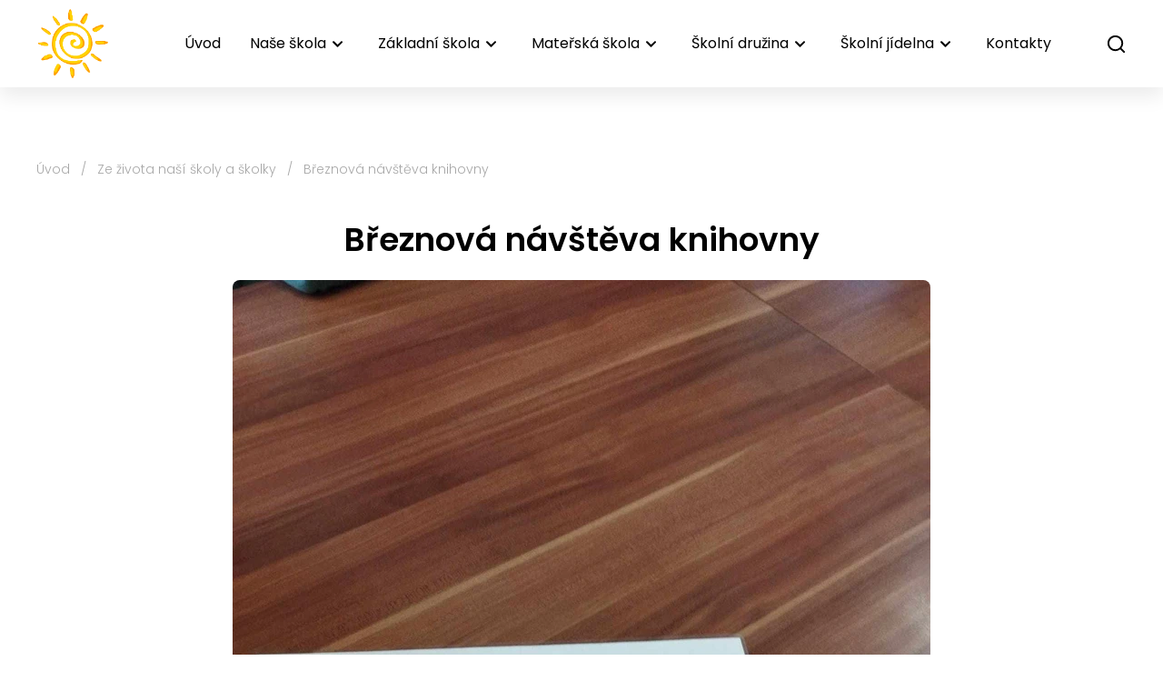

--- FILE ---
content_type: text/html; charset=utf-8
request_url: https://www.zsmskudlovice.cz/ze-zivota-nasi-skoly-a-skolky/314-breznova-navsteva-knihovny
body_size: 6122
content:
<!DOCTYPE html>
<html lang="cs">
<head prefix="og: http://ogp.me/ns# fb: http://ogp.me/ns/fb# ">
<script>window.dataLayer = window.dataLayer || [];</script>
<meta charset="utf-8">
<meta name="author" content="DigiLabs Software, s.r.o. - DigiLabs.cz">
<meta name="viewport" content="width=device-width, initial-scale=1.0, minimum-scale=1.0, maximum-scale=6">
<meta http-equiv="X-UA-Compatible" content="IE=edge">
<link rel="canonical" href="https://www.zsmskudlovice.cz/ze-zivota-nasi-skoly-a-skolky/314-breznova-navsteva-knihovny" />
<meta name="description" content="Základní škola a Mateřská škola Kudlovice">
<meta name="robots" content="all">
<meta name="copyright" content="2026 ZŠ a MŠ Kudlovice">    <link rel="stylesheet" type="text/css" href="https://www.zsmskudlovice.cz/templates/main/style/stylesheet.min.css?v=d052e5c">
    <link href="https://www.zsmskudlovice.cz/favicon-180.png?v=d052e5c" rel="apple-touch-icon" sizes="180x180" />
    <link href="https://www.zsmskudlovice.cz/favicon-192.png?v=d052e5c" rel="icon" sizes="192x192"/>
    <link href="https://www.zsmskudlovice.cz/favicon.ico?v=d052e5c" rel="shortcut icon" type="image/x-icon"/>
    <link rel="preconnect" href="https://fonts.googleapis.com">
    <link rel="preconnect" href="https://fonts.gstatic.com" crossorigin>
    <link href="https://fonts.googleapis.com/css2?family=Poppins:wght@300;400;500;600;700&display=swap" rel="stylesheet">
    <title id="snippet--title">Březnová návštěva knihovny - ZŠ a MŠ Kudlovice</title>
<script>
    function callSafeOnLoad(callback) {
        if (document.readyState === 'complete') {
            if (Loki.hasActiveRequest()) {              
                document.addEventListener('LokiRequestEnd', () => {
                    callback();
                }, {
                    once: true,
                });
                
                return;
            }
            
            callback();

            return;
        }

        document.addEventListener('DOMContentLoaded', () => {
            callback();
        }, {
            once: true,
        });
    }
</script>
<meta property="og:type" content="website">
<meta property="og:title" content="Březnová návštěva knihovny - ZŠ a MŠ Kudlovice">
<meta property="og:description" content="Základní škola a Mateřská škola Kudlovice">
<meta property="og:locale" content="cs_CZ">
<meta property="og:site_name" content="ZŠ a MŠ Kudlovice">
<meta property="og:url" content="https://www.zsmskudlovice.cz/ze-zivota-nasi-skoly-a-skolky/314-breznova-navsteva-knihovny">
<meta property="og:image" content="https://cdn.digilabs.cz/zs-kudlovice/images/ds8eehc775bgx9s.jpg?width=1200&height=630&quality=90">
<meta property="og:image:alt" content="429511360_356930056805853_2643634477591018209_n"></head>
<body class="loading antialiased">
    <div id="snippet--content">
    <header >
        <div>
            <nav class="relative px-4 py-1 z-20 shadow-basic bg-white">
                <div class="container mx-auto flex justify-between items-center js-navbar" data-navbar-hoverable="true">
                    <a class="font-bold text-xl leading-none" href="/">
                        <img class="h-[60px] xl:h-[80px]" src="/templates/main/assets/logo_header.png" alt="logo ZŠ a MŠ Kudlovice">
                    </a>
                    <div class="hidden xl:flex items-center js-navbar-content" data-opened="false">
                        <ul class="block xl:flex xl:items-center xl:w-auto xl:space-x-5">
                                    <li>
                                        <a class="navbar-item" href="/" >Úvod</a>
                                    </li>
                                    <li data-is-dropdown="true">
                                        <a class="navbar-item"  href=""  onclick="event.preventDefault();" aria-haspopup="true" aria-expanded="false" data-toggle="dropdown">
                                            <span class="leading-relaxed">Naše škola</span>
                                            <span class="icon-svg icon-svg__icon-arrow-down" aria-hidden="true">
                                                <svg class="icon-svg__svg" viewBox="0 0 25 25" width="25" height="25">
                                                    <use xlink:href="/templates/main/assets/icons/svg-sprite.svg#icon-arrow-down"></use>
                                                </svg>
                                            </span>
                                        </a>
                                        <div class="hidden" data-dropdown-opened="false">
                                            <ul>
                                                        <li>
                                                            <a class="navbar-item" href="/dulezite-informace" >Důležité informace</a>
                                                        </li>
                                                        <li>
                                                            <a class="navbar-item" href="/historie-skoly" >Historie školy</a>
                                                        </li>
                                                        <li>
                                                            <a class="navbar-item" href="/informace-o-skole" >Informace o škole</a>
                                                        </li>
                                                        <li>
                                                            <a class="navbar-item" href="/zajmove-krouzky" >Zájmové kroužky</a>
                                                        </li>
                                                        <li>
                                                            <a class="navbar-item" href="/projekty" >Projekty</a>
                                                        </li>
                                                        <li>
                                                            <a class="navbar-item" href="/rozpocet" >Rozpočet</a>
                                                        </li>
                                                        <li>
                                                            <a class="navbar-item" href="/skolska-rada" >Školská rada</a>
                                                        </li>
                                                        <li>
                                                            <a class="navbar-item" href="/hodnoceni-skoly" >Hodnocení školy</a>
                                                        </li>
                                                        <li>
                                                            <a class="navbar-item" href="/gdpr" >GDPR</a>
                                                        </li>
                                                        <li>
                                                            <a class="navbar-item" href="/povinne-zverejnovane-informace" >Povinně zveřejňované informace</a>
                                                        </li>
                                            </ul>
                                        </div>
                                    </li>
                                    <li data-is-dropdown="true">
                                        <a class="navbar-item"  href=""  onclick="event.preventDefault();" aria-haspopup="true" aria-expanded="false" data-toggle="dropdown">
                                            <span class="leading-relaxed">Základní škola</span>
                                            <span class="icon-svg icon-svg__icon-arrow-down" aria-hidden="true">
                                                <svg class="icon-svg__svg" viewBox="0 0 25 25" width="25" height="25">
                                                    <use xlink:href="/templates/main/assets/icons/svg-sprite.svg#icon-arrow-down"></use>
                                                </svg>
                                            </span>
                                        </a>
                                        <div class="hidden" data-dropdown-opened="false">
                                            <ul>
                                                        <li>
                                                            <a class="navbar-item" href="/aktuality-aktuality-zs" >Aktuality</a>
                                                        </li>
                                                        <li data-is-dropdown="true">
                                                            <a class="navbar-item"  href=""  onclick="event.preventDefault();" aria-haspopup="true" aria-expanded="false" data-toggle="dropdown">
                                                                <span class="leading-relaxed">Třídy</span>
                                                                <span class="icon-svg icon-svg__icon-arrow-down" aria-hidden="true">
                                                                    <svg class="icon-svg__svg" viewBox="0 0 25 25" width="25" height="25">
                                                                        <use xlink:href="/templates/main/assets/icons/svg-sprite.svg#icon-arrow-down"></use>
                                                                    </svg>
                                                                </span>
                                                            </a>
                                                            <div class="hidden" data-dropdown-opened="false">
                                                                <ul>
                                                                        <li>
                                                                            <a class="navbar-item" href="/1-trida" >I. třída (1.)</a>
                                                                        </li>
                                                                        <li>
                                                                            <a class="navbar-item" href="/2-trida-2-a-5-rocnik" >II. třída (2. a 5.)</a>
                                                                        </li>
                                                                        <li>
                                                                            <a class="navbar-item" href="/3-trida-3-a-4-rocnik" >III. třída (3. a 4.)</a>
                                                                        </li>
                                                                </ul>
                                                            </div>
                                                        </li>
                                                        <li>
                                                            <a class="navbar-item" href="/zamestnanci-skoly" >Zaměstnanci</a>
                                                        </li>
                                                        <li>
                                                            <a class="navbar-item" href="/plan-akci-skoly" >Plán akcí</a>
                                                        </li>
                                                        <li>
                                                            <a class="navbar-item" href="/projektova-vyuka-v-zs" >Projektová výuka v ZŠ</a>
                                                        </li>
                                                        <li>
                                                            <a class="navbar-item" href="/dokumenty-skoly" >Dokumenty</a>
                                                        </li>
                                                        <li>
                                                            <a class="navbar-item" href="/prazdniny" >Prázdniny</a>
                                                        </li>
                                                        <li>
                                                            <a class="navbar-item" href="/tridni-schuzky" >Třídní schůzky</a>
                                                        </li>
                                                        <li>
                                                            <a class="navbar-item" href="/distancni-vyuka" >Distanční výuka</a>
                                                        </li>
                                                        <li>
                                                            <a class="navbar-item" href="/dotazniky" >Dotazníky</a>
                                                        </li>
                                                        <li>
                                                            <a class="navbar-item" href="/zapis-do-1-rocniku" >Zápis do 1. ročníku</a>
                                                        </li>
                                            </ul>
                                        </div>
                                    </li>
                                    <li data-is-dropdown="true">
                                        <a class="navbar-item"  href=""  onclick="event.preventDefault();" aria-haspopup="true" aria-expanded="false" data-toggle="dropdown">
                                            <span class="leading-relaxed">Mateřská škola</span>
                                            <span class="icon-svg icon-svg__icon-arrow-down" aria-hidden="true">
                                                <svg class="icon-svg__svg" viewBox="0 0 25 25" width="25" height="25">
                                                    <use xlink:href="/templates/main/assets/icons/svg-sprite.svg#icon-arrow-down"></use>
                                                </svg>
                                            </span>
                                        </a>
                                        <div class="hidden" data-dropdown-opened="false">
                                            <ul>
                                                        <li>
                                                            <a class="navbar-item" href="/aktuality-aktuality-ms" >Aktuality</a>
                                                        </li>
                                                        <li data-is-dropdown="true">
                                                            <a class="navbar-item"  href=""  onclick="event.preventDefault();" aria-haspopup="true" aria-expanded="false" data-toggle="dropdown">
                                                                <span class="leading-relaxed">Třídy</span>
                                                                <span class="icon-svg icon-svg__icon-arrow-down" aria-hidden="true">
                                                                    <svg class="icon-svg__svg" viewBox="0 0 25 25" width="25" height="25">
                                                                        <use xlink:href="/templates/main/assets/icons/svg-sprite.svg#icon-arrow-down"></use>
                                                                    </svg>
                                                                </span>
                                                            </a>
                                                            <div class="hidden" data-dropdown-opened="false">
                                                                <ul>
                                                                        <li>
                                                                            <a class="navbar-item" href="/berusky" >BERUŠKY</a>
                                                                        </li>
                                                                        <li>
                                                                            <a class="navbar-item" href="/vcelicky" >VČELIČKY</a>
                                                                        </li>
                                                                </ul>
                                                            </div>
                                                        </li>
                                                        <li>
                                                            <a class="navbar-item" href="/zamestnanci-ms" >Zaměstnanci</a>
                                                        </li>
                                                        <li>
                                                            <a class="navbar-item" href="/plan-akci-skolky" >Plán akcí</a>
                                                        </li>
                                                        <li>
                                                            <a class="navbar-item" href="/rezim-dne" >Režim dne</a>
                                                        </li>
                                                        <li>
                                                            <a class="navbar-item" href="/uplata-za-predskolni-vzdelavani" >Úplata za předškolní vzdělávání</a>
                                                        </li>
                                                        <li>
                                                            <a class="navbar-item" href="/dokumenty-ms" >Dokumenty</a>
                                                        </li>
                                                        <li>
                                                            <a class="navbar-item" href="/zapis-do-ms" >Zápis do MŠ</a>
                                                        </li>
                                            </ul>
                                        </div>
                                    </li>
                                    <li data-is-dropdown="true">
                                        <a class="navbar-item"  href=""  onclick="event.preventDefault();" aria-haspopup="true" aria-expanded="false" data-toggle="dropdown">
                                            <span class="leading-relaxed">Školní družina</span>
                                            <span class="icon-svg icon-svg__icon-arrow-down" aria-hidden="true">
                                                <svg class="icon-svg__svg" viewBox="0 0 25 25" width="25" height="25">
                                                    <use xlink:href="/templates/main/assets/icons/svg-sprite.svg#icon-arrow-down"></use>
                                                </svg>
                                            </span>
                                        </a>
                                        <div class="hidden" data-dropdown-opened="false">
                                            <ul>
                                                        <li>
                                                            <a class="navbar-item" href="/aktuality-aktuality-sd" >Aktuality</a>
                                                        </li>
                                                        <li>
                                                            <a class="navbar-item" href="/i-oddeleni" >I. oddělení</a>
                                                        </li>
                                                        <li>
                                                            <a class="navbar-item" href="/ii-oddeleni" >II. oddělení</a>
                                                        </li>
                                                        <li>
                                                            <a class="navbar-item" href="/zamestnanci-sd" >Zaměstnanci</a>
                                                        </li>
                                                        <li>
                                                            <a class="navbar-item" href="/plan-akci-sd" >Plán akcí</a>
                                                        </li>
                                                        <li>
                                                            <a class="navbar-item" href="/provoz" >Provoz</a>
                                                        </li>
                                                        <li>
                                                            <a class="navbar-item" href="/uplata-za-sd" >Úplata za ŠD</a>
                                                        </li>
                                                        <li>
                                                            <a class="navbar-item" href="/dokumenty-sd" >Dokumenty</a>
                                                        </li>
                                            </ul>
                                        </div>
                                    </li>
                                    <li data-is-dropdown="true">
                                        <a class="navbar-item"  href=""  onclick="event.preventDefault();" aria-haspopup="true" aria-expanded="false" data-toggle="dropdown">
                                            <span class="leading-relaxed">Školní jídelna</span>
                                            <span class="icon-svg icon-svg__icon-arrow-down" aria-hidden="true">
                                                <svg class="icon-svg__svg" viewBox="0 0 25 25" width="25" height="25">
                                                    <use xlink:href="/templates/main/assets/icons/svg-sprite.svg#icon-arrow-down"></use>
                                                </svg>
                                            </span>
                                        </a>
                                        <div class="hidden" data-dropdown-opened="false">
                                            <ul>
                                                        <li>
                                                            <a class="navbar-item" href="/jidelnicek" >Jídelníček</a>
                                                        </li>
                                                        <li>
                                                            <a class="navbar-item" href="/kontakt-sj" >Kontakt</a>
                                                        </li>
                                                        <li>
                                                            <a class="navbar-item" href="/zamestnanci-sj" >Zaměstnanci</a>
                                                        </li>
                                                        <li>
                                                            <a class="navbar-item" href="/dokumenty-sj" >Dokumenty</a>
                                                        </li>
                                            </ul>
                                        </div>
                                    </li>
                                    <li>
                                        <a class="navbar-item" href="/kontakty" >Kontakty</a>
                                    </li>
                        </ul>
                        <ul class="flex items-center justify-center space-x-4 xl:space-x-3 xl:ml-6 mt-8 xl:mt-0">
                            <li>
                                <div class="xl:ml-2 flex items-center">
                                    <button class="js-search-button p-2 bg-yellow xl:p-0 xl:bg-white" title="Otevřít vyhledávání">
                                        <span class="icon-svg icon-svg__icon-search" aria-hidden="true">
                                            <svg class="icon-svg__svg" viewBox="0 0 23 23" width="23" height="23">
                                                <use xlink:href="/templates/main/assets/icons/svg-sprite.svg#icon-search">

                                                </use>
                                            </svg>
                                        </span>
                                    </button>
                                </div>
                            </li>
                        </ul>
                    </div>
                    <div class="xl:hidden">
                        <button class="burger-animation js-menu-button" title="Mobilní menu">
                            <span></span>
                            <span></span>
                            <span></span>
                            <span></span>
                        </button>
                    </div>
                    <div class="hidden js-search-popup fixed top-0 left-0 right-0 bottom-0 bg-gray-transparent z-20 flex items-center justify-center">
                        <div class="w-10/12 max-w-[700px] bg-white rounded-xl p-4 relative min-h-[250px] shadow-basic">
                            <div class="absolute right-4 top-4">
                                <button class="js-search-bar-close-button" title="Zavřít vyhledávání">
                                    <span class="icon-svg icon-svg__icon-close" aria-hidden="true">
                                        <svg class="icon-svg__svg" viewBox="0 0 30 30" width="30" height="30">
                                            <use xlink:href="/templates/main/assets/icons/svg-sprite.svg#icon-close"></use>
                                        </svg>
                                    </span>
                                </button>
                            </div>
                            <div>
                                <h2 class="text-xl">Vyhledávání</h2>
                            </div>
                            <form class="flex gap-3 mt-6 flex-wrap sm:flex-nowrap" action="/vyhledavani?page=1" method="get">
                                <label class="flex flex-grow relative" for="vyhledavani" aria-label="Vyhledávání">
                                    <input class="border border-gray p-[14px] pl-[44px] appearance-none bg-white rounded-lg w-full" name="q" type="search" id="vyhledavani" placeholder="Zadejte text k vyhledání" title="Vyhledávání">
                                    <div class="absolute left-2 top-2/4 -translate-y-1/2 fill-gray">
                                        <span class="icon-svg icon-svg__icon-search" aria-hidden="true">
                                            <svg class="icon-svg__svg" viewBox="0 0 25 25" width="25" height="25">
                                                <use xlink:href="/templates/main/assets/icons/svg-sprite.svg#icon-search">

                                                </use>
                                            </svg>
                                        </span>
                                    </div>
                                </label>
                                <button class="btn-primary w-full sm:w-auto">Hledat</button>
                            </form>
                        </div>
                    </div>
                </div>
            </nav>
        </div>
    </header>
    <main>
        <section aria-label="Březnová návštěva knihovny">
            <div class="px-4 mt-6 lg:mt-8 mb-6 lg:mb-8">
                <div class="container mx-auto">

    <div class="flex items-center space-x-2 flex-wrap mb-6" aria-label="Drobečková navigace">
                    <a class="text-sm text-gray-dark font-light hover:text-black transition ease-in-out" href="/">Úvod</a>
                <span class="text-sm text-gray-dark font-light">/</span>
                    <a class="text-sm text-gray-dark font-light hover:text-black transition ease-in-out" href="/ze-zivota-nasi-skoly-a-skolky">Ze života naší školy a školky</a>
                <span class="text-sm text-gray-dark font-light">/</span>
                <span class="text-sm text-gray-dark font-light">Březnová návštěva knihovny</span>
    </div>

                    <article class="max-w-screen-md mx-auto" >
                        <div class="text-center mb-6">
                            <div>
                                <h1 class="text-3xl md:text-4xl font-semibold">Březnová návštěva knihovny</h1>
                            </div>
                                <div class="mt-4">
                                    <picture>
                                        <img class="rounded-lg w-full js-lazy" src="/templates/main/assets/placeholder.jpg" alt="429511360_356930056805853_2643634477591018209_n" data-src="https://cdn.digilabs.cz/zs-kudlovice/images/ds8eehc775bgx9s.jpg?width=768&amp;quality=90" width="auto">
                                    </picture>
                                </div>
                        </div>
                            <div class="typography max-w-none">
                                <p style="text-align:justify;">Dnes jsme absolvovali další velmi příjemnou návštěvu v místní knihovně. Celé dopoledne se neslo v duchu rýmů. Prozkoumávali jsme totiž poezii mezi námi. Prvňáčci si připomněli, jak se chovat v knihovně a celé toto krásné téma započali básničkou Polámal se mraveneček. Na oplátku jim paní knihovnice ukázala dětské básnické sbírky a nabídla jim domino na rýmy. S příchodem vyšších ročníků už téma začínalo být krapet náročnější. Postupně se děti seznamovaly s různými formami poezie, objevily nový pojem – limerik a připomněly si významné české básníky…</p><p style="text-align:justify;">                                                                                          Tereza Chlachulová</p><p style="text-align:justify;"><a href="https://www.zsmskudlovice.cz/nejnovejsi-fotogalerie-fotogalerie-zakladni-skoly-breznova-navsteva-knihovny">Fotogalerie zde.</a></p>
                            </div>
                    </article>
                </div>
            </div>
        </section>
    </main>
        <footer>
                <div class="bg-gray-light">
                    <div class="px-4 py-6 lg:py-8">
                        <div class="container mx-auto">
                            <div class="flex flex-wrap">
                                <div class="w-full lg:w-1/3 mb-4 lg:mb-0 text-center lg:text-left">
                                    <a class="inline-block mb-3 text-3xl font-semibold leading-none" href="/" title="ZŠ a MŠ Kudlovice">
                                        <img class="mb-3 h-[10rem] md:h-[16rem]" src="/templates/main/assets/logo.png" alt="logo ZŠ a MŠ Kudlovice" width="auto">
                                    </a>
                                </div>
                                <div class="w-full lg:w-2/3 lg:pl-16 flex flex-wrap justify-between">
    <div class="w-full md:w-1/3 lg:w-auto mb-6 md:mb-0" >
        <h3 class="mb-6 text-xl font-semibold relative">Rychlé kontakty</h3>
        <ul>
                <li class="mb-4">
                    <span class="mb-1 font-semibold block uppercase text-sm">Adresa</span>
                    <div class="text-gray-400 hover:text-blue transition ease-in-out"><p><a href="https://www.google.com/maps/place/Z%C3%A1kladn%C3%AD+%C5%A1kola+Kudlovice/@49.1271526,17.456333,15z/data=!4m9!1m2!2m1!1zS3VkbG92aWNlwqAgMTA1LMKgNjg3IDAzIEJhYmljZcKg!3m5!1s0x471311c167f781ad:0x2a3368e7f87aa49a!8m2!3d49.1276669!4d17.4541364!15sCiFLdWRsb3ZpY2XCoCAxMDUswqA2ODcgMDMgQmFiaWNlwqCSAQZzY2hvb2w" target="_blank" rel="noopener">Kudlovice  105, 687 03 Babice </a></p></div>
                </li>
                <li class="mb-4">
                    <span class="mb-1 font-semibold block uppercase text-sm">Telefon</span>
                    <div class="text-gray-400 hover:text-blue transition ease-in-out"><p><strong>ZŠ</strong> <a href="+420 725 166 595">+420 725 166 595</a></p><p><strong>MŠ</strong> <a href="+420 725 166 590">+420 725 166 590</a></p><p><strong>ŠJ</strong> <a href="+420 725 166 591">+420 725 166 591</a></p></div>
                </li>
                <li class="mb-4">
                    <span class="mb-1 font-semibold block uppercase text-sm">E-mail</span>
                    <div class="text-gray-400 hover:text-blue transition ease-in-out"><p><a href="mailto:zskudlovice@zsmskudlovice.cz">zskudlovice@zsmskudlovice.cz</a></p><p><a href="mailto:mskudlovice@zsmskudlovice.cz">mskudlovice@zsmskudlovice.cz</a></p></div>
                </li>
                <li class="mb-4">
                    <span class="mb-1 font-semibold block uppercase text-sm">Id datové stránky</span>
                    <div class="text-gray-400 hover:text-blue transition ease-in-out"><p>zzpy8sb</p></div>
                </li>
                <li class="mb-4">
                    <span class="mb-1 font-semibold block uppercase text-sm">Bankovní spojení</span>
                    <div class="text-gray-400 hover:text-blue transition ease-in-out"><p>1545977369/0800</p></div>
                </li>
        </ul>
    </div>
    <div class="w-full md:w-1/3 lg:w-auto mb-6 md:mb-0" aria-label="Oblíbené stránky" >
        <h3 class="mb-6 text-xl font-semibold relative">Oblíbené stránky</h3>
        <ul>
                <li class="mb-4 last:mb-0">
                    <a class=" text-gray-400 hover:text-blue transition ease-in-out" href="/virtualni-prohlidka" target="_blank" rel="noopener">Virtuální prohlídka</a>
                </li>
                <li class="mb-4 last:mb-0">
                    <a class=" text-gray-400 hover:text-blue transition ease-in-out" href="/nejnovejsi-fotogalerie" >Nejnovější fotogalerie</a>
                </li>
                <li class="mb-4 last:mb-0">
                    <a class=" text-gray-400 hover:text-blue transition ease-in-out" href="/kalendar" >Kalendář</a>
                </li>
                <li class="mb-4 last:mb-0">
                    <a class=" text-gray-400 hover:text-blue transition ease-in-out" href="/aktuality" >Aktuality</a>
                </li>
                <li class="mb-4 last:mb-0">
                    <a class=" text-gray-400 hover:text-blue transition ease-in-out" href="/administration" target="_blank" rel="noopener">Administrace</a>
                </li>
        </ul>
    </div>
    <div class="w-full md:w-1/3 lg:w-auto mb-6 md:mb-0" aria-label="Ostatní informace" >
        <h3 class="mb-6 text-xl font-semibold relative">Ostatní informace</h3>
        <ul>
                <li class="mb-4 last:mb-0">
                    <a class=" text-gray-400 hover:text-blue transition ease-in-out" href="/prohlaseni-o-pristupnosti" >Prohlášení o přístupnosti</a>
                </li>
                <li class="mb-4 last:mb-0">
                    <a class=" text-gray-400 hover:text-blue transition ease-in-out" href="/mapa-stranek" >Mapa stránek</a>
                </li>
                <li class="mb-4 last:mb-0">
                    <a class=" text-gray-400 hover:text-blue transition ease-in-out" href="/gdpr" >GDPR</a>
                </li>
        </ul>
    </div>
                                </div>
                            </div>
                        </div>
                    </div>
                    <div class="border-t border-t-gray px-4 pt-4">
                        <div class="flex flex-wrap container mx-auto items-center justify-between">
                            <div class="w-full  md:w-1/3 text-center md:text-left mb-4">
                                <span class="text-sm font-light">© 2026 ZŠ a MŠ Kudlovice</span>
                            </div>
                            <div class="w-full md:w-1/3 text-center mb-4">
                                <a class="inline-block" href="https://www.digilabs.cz/">
                                    <img src="/templates/main/assets/dg_black.svg" alt="Digilabs Software, s.r.o." width="130px" height="33px">
                                </a>
                            </div>
                            <div class="w-full  md:w-1/3 text-center md:text-right mb-4">
                                <a class="rounded-lg bg-green p-1 inline-block fill-white hover:bg-yellow transition ease-in-out" href="#" onclick="LokiScroll.scrollTop(); return false;" title="Nahoru">
                                    <span class="icon-svg icon-svg__icon-arrow-up" aria-hidden="true">
                                        <svg class="icon-svg__svg" viewBox="0 0 35 35" width="35" height="35">
                                            <use xlink:href="/templates/main/assets/icons/svg-sprite.svg#icon-arrow-up">

                                            </use>
                                        </svg>
                                    </span>
                                </a>
                            </div>
                        </div>
                    </div>
                </div>
            </footer>
    <!-- Start of Google Tag Manager Tracker --><script>window.dataLayer = window.dataLayer || [];window.dataLayer.push([]);</script><!-- End of Google Tag Manager Tracker -->
<script type="application/ld+json">[{"@context":"https://schema.org","@type":"NewsArticle","headline":"Březnová návštěva knihovny","datePublished":"2024-03-06T14:02:53+01:00","dateModified":"2024-03-06T14:02:53+01:00","image":"https://cdn.digilabs.cz/zs-kudlovice/images/ds8eehc775bgx9s.jpg?width=1600&height=1200&quality=90","publisher":{"@type":"Organization","name":"ZŠ a MŠ Kudlovice"},"author":{"@type":"Person","givenName":"Tereza","familyName":"Chlachulová","name":"Tereza Chlachulová"}},{"@context":"https://schema.org","potentialAction":[{"@type":"SearchAction","target":{"@type":"EntryPoint","urlTemplate":"https://www.zsmskudlovice.cz/vyhledavani?page=1?q={search_term_string}"},"query-input":"required name=search_term_string"}],"@type":"WebSite","url":"https://www.zsmskudlovice.cz/"},{"@context":"https://schema.org","@type":"BreadcrumbList","itemListElement":[{"@type":"ListItem","position":1,"name":"Úvod","item":"https://www.zsmskudlovice.cz/"},{"@type":"ListItem","position":2,"name":"Ze života naší školy a školky","item":"https://www.zsmskudlovice.cz/ze-zivota-nasi-skoly-a-skolky"},{"@type":"ListItem","position":3,"name":"Březnová návštěva knihovny"}]}]</script>    </div>
<div class="loader">
    <div class="loader-anim">
        <div class="lds-roller">
            <div></div>
            <div></div>
            <div></div>
            <div></div>
            <div></div>
            <div></div>
            <div></div>
            <div></div>
        </div>
    </div>
</div><script src="https://www.zsmskudlovice.cz/templates/main/bundle.js?v=d052e5c"></script>
        <script>
            (function () {
                try {
                    let timezone = Intl.DateTimeFormat().resolvedOptions().timeZone;
                    if (timezone) {
                        document.cookie = 'Timezone=' + timezone + '; SameSite=Lax; path=/';
                    }
                } catch (error) {
                    console.error(error);
                }
            })();
        </script>
        
<script type="application/javascript" src="https://www.zsmskudlovice.cz/assets/netteForms.min.js?v=d052e5c"></script><script type="application/javascript" src="https://www.zsmskudlovice.cz/assets/loki.js?v=d052e5c"></script><script>Loki.init({"flashes":[],"translations":{"errors":{"default":"Během zpracování požadavku došlo k chybě","invalidResponse":"Systém vrátil neplatnou odpověď","status0":"Požadavek byl zrušen","status404":"Stránka nenalezena","updating":"Právě probíhá aktualizace systému, která obvykle trvá jednu minutu. Váš požadavek se za moment pokusíme znovu zopakovat. Prosíme, vyčkejte na dokončení aktualizace."},"confirm":{"buttonYes":"Ano","buttonNo":"Ne"}}})</script></body>
</html>



--- FILE ---
content_type: text/css
request_url: https://www.zsmskudlovice.cz/templates/main/style/stylesheet.min.css?v=d052e5c
body_size: 14751
content:
*,::after,::before{-webkit-box-sizing:border-box;box-sizing:border-box;border-width:0;border-style:solid;border-color:currentColor}::after,::before{--tw-content:''}html{line-height:1.5;-webkit-text-size-adjust:100%;-moz-tab-size:4;-o-tab-size:4;tab-size:4;font-family:Poppins,sans-serif}body{margin:0;line-height:inherit}hr{height:0;color:inherit;border-top-width:1px}abbr:where([title]){-webkit-text-decoration:underline dotted;text-decoration:underline dotted}h1,h2,h3,h4,h5,h6{font-size:inherit;font-weight:inherit}a{color:inherit;text-decoration:inherit}b,strong{font-weight:bolder}code,kbd,pre,samp{font-family:ui-monospace,SFMono-Regular,Menlo,Monaco,Consolas,"Liberation Mono","Courier New",monospace;font-size:1em}small{font-size:80%}sub,sup{font-size:75%;line-height:0;position:relative;vertical-align:baseline}sub{bottom:-.25em}sup{top:-.5em}table{text-indent:0;border-color:inherit;border-collapse:collapse}button,input,optgroup,select,textarea{font-family:inherit;font-size:100%;font-weight:inherit;line-height:inherit;color:inherit;margin:0;padding:0}button,select{text-transform:none}[type=button],[type=reset],[type=submit],button{-webkit-appearance:button;background-color:transparent;background-image:none}:-moz-focusring{outline:auto}:-moz-ui-invalid{box-shadow:none}progress{vertical-align:baseline}::-webkit-inner-spin-button,::-webkit-outer-spin-button{height:auto}[type=search]{-webkit-appearance:textfield;outline-offset:-2px}::-webkit-search-decoration{-webkit-appearance:none}::-webkit-file-upload-button{-webkit-appearance:button;font:inherit}summary{display:list-item}blockquote,dd,dl,figure,h1,h2,h3,h4,h5,h6,hr,p,pre{margin:0}fieldset{margin:0;padding:0}legend{padding:0}menu,ol,ul{list-style:none;margin:0;padding:0}textarea{resize:vertical}input::-webkit-input-placeholder,textarea::-webkit-input-placeholder{opacity:1;color:#9ca3af}input::-moz-placeholder,textarea::-moz-placeholder{opacity:1;color:#9ca3af}input:-ms-input-placeholder,textarea:-ms-input-placeholder{opacity:1;color:#9ca3af}input::-ms-input-placeholder,textarea::-ms-input-placeholder{opacity:1;color:#9ca3af}input::placeholder,textarea::placeholder{opacity:1;color:#9ca3af}[role=button],button{cursor:pointer}:disabled{cursor:default}audio,canvas,embed,iframe,img,object,svg,video{display:block;vertical-align:middle}img,video{max-width:100%;height:auto}ol,p,ul{font-weight:300;line-height:1.625}p a{position:relative;font-weight:500;text-decoration:underline}.typography{overflow-wrap:break-word}.typography:after{content:"";clear:both;display:block}.typography a{font-weight:600;-webkit-transition-property:color,background-color,border-color,fill,stroke,opacity,-webkit-text-decoration-color,-webkit-box-shadow,-webkit-transform,-webkit-filter,-webkit-backdrop-filter;transition-property:color,background-color,border-color,fill,stroke,opacity,-webkit-text-decoration-color,-webkit-box-shadow,-webkit-transform,-webkit-filter,-webkit-backdrop-filter;-o-transition-property:color,background-color,border-color,text-decoration-color,fill,stroke,opacity,box-shadow,transform,filter,backdrop-filter;transition-property:color,background-color,border-color,text-decoration-color,fill,stroke,opacity,box-shadow,transform,filter,backdrop-filter;transition-property:color,background-color,border-color,text-decoration-color,fill,stroke,opacity,box-shadow,transform,filter,backdrop-filter,-webkit-text-decoration-color,-webkit-box-shadow,-webkit-transform,-webkit-filter,-webkit-backdrop-filter;-webkit-transition-duration:150ms;-o-transition-duration:150ms;transition-duration:150ms;-webkit-transition-timing-function:cubic-bezier(.4,0,.2,1);-o-transition-timing-function:cubic-bezier(.4,0,.2,1);transition-timing-function:cubic-bezier(.4,0,.2,1)}.typography a:hover{--tw-text-opacity:1;color:rgb(43 153 255 / var(--tw-text-opacity))}.typography p>picture>img{display:inline-block}.typography img:hover{cursor:-webkit-zoom-in;cursor:zoom-in}.typography .image-style-align-center,.typography .image-style-align-left,.typography .image-style-align-right,.typography .image-style-side{display:inline-block;max-width:50%}.typography figure.image.image-style-align-center{display:block;max-width:100%;text-align:center}.typography figure.image.image-style-align-center img{margin-left:auto;margin-right:auto}.typography .image{margin-left:auto;margin-right:auto;text-align:center}.typography .image img{margin-left:auto;margin-right:auto;text-align:center}.typography .image_resized a img,.typography .image_resized img{width:100%}.typography .image_resized a{display:block}.typography .image-style-side{float:right}.typography .image-style-align-left{float:left;margin-right:2em}.typography .image-style-align-center{margin-left:auto;margin-right:auto}.typography .image-style-align-right{float:right;margin-left:2em}.typography figure figcaption{text-align:center;--tw-text-opacity:1;color:rgb(166 166 166 / var(--tw-text-opacity))}.typography figure img{margin-bottom:0;margin-top:0;max-width:100%}.typography figure.table{margin-left:auto;margin-right:auto;overflow-x:auto;display:table}.typography figure.table table{margin-top:0;margin-bottom:0;margin-left:auto;margin-right:auto;border-collapse:collapse;border-width:1px;--tw-border-opacity:1;border-color:rgb(229 229 229 / var(--tw-border-opacity));text-align:left}.typography figure.table table tbody tr:last-child{border-bottom-width:0}.typography figure.table table tr td{white-space:nowrap;border-width:1px;border-style:solid;--tw-border-opacity:1;border-color:rgb(229 229 229 / var(--tw-border-opacity));padding:12px}.typography figure.table table tr td:last-child{margin-right:0}.typography figure.table table tr:nth-child(even){--tw-bg-opacity:1;background-color:rgb(245 245 245 / var(--tw-bg-opacity))}.typography figure.table table tr th{white-space:nowrap;border-width:1px;border-style:solid;--tw-border-opacity:1;border-color:rgb(229 229 229 / var(--tw-border-opacity));padding:12px;text-align:left}.typography table td *{overflow-wrap:break-word}.typography iframe{width:100%}.typography .two-columns-box{margin-bottom:48px;display:grid;gap:24px}@media (min-width:768px){.typography .two-columns-box{grid-template-columns:repeat(2,minmax(0,1fr));gap:48px}}.typography .three-columns-box{margin-bottom:48px;display:grid;gap:24px}@media (min-width:768px){.typography .three-columns-box{grid-template-columns:repeat(3,minmax(0,1fr));gap:48px}}.typography .four-columns-box{margin-bottom:48px;display:grid;gap:24px}@media (min-width:768px){.typography .four-columns-box{grid-template-columns:repeat(2,minmax(0,1fr));gap:48px}}@media (min-width:992px){.typography .four-columns-box{grid-template-columns:repeat(4,minmax(0,1fr))}}*,::after,::before{--tw-border-spacing-x:0;--tw-border-spacing-y:0;--tw-translate-x:0;--tw-translate-y:0;--tw-rotate:0;--tw-skew-x:0;--tw-skew-y:0;--tw-scale-x:1;--tw-scale-y:1;--tw-scroll-snap-strictness:proximity;--tw-ring-offset-width:0px;--tw-ring-offset-color:#fff;--tw-ring-color:rgb(59 130 246 / 0.5);--tw-ring-offset-shadow:0 0 #0000;--tw-ring-shadow:0 0 #0000;--tw-shadow:0 0 #0000;--tw-shadow-colored:0 0 #0000}::-webkit-backdrop{--tw-border-spacing-x:0;--tw-border-spacing-y:0;--tw-translate-x:0;--tw-translate-y:0;--tw-rotate:0;--tw-skew-x:0;--tw-skew-y:0;--tw-scale-x:1;--tw-scale-y:1;--tw-scroll-snap-strictness:proximity;--tw-ring-offset-width:0px;--tw-ring-offset-color:#fff;--tw-ring-color:rgb(59 130 246 / 0.5);--tw-ring-offset-shadow:0 0 #0000;--tw-ring-shadow:0 0 #0000;--tw-shadow:0 0 #0000;--tw-shadow-colored:0 0 #0000}::backdrop{--tw-border-spacing-x:0;--tw-border-spacing-y:0;--tw-translate-x:0;--tw-translate-y:0;--tw-rotate:0;--tw-skew-x:0;--tw-skew-y:0;--tw-scale-x:1;--tw-scale-y:1;--tw-scroll-snap-strictness:proximity;--tw-ring-offset-width:0px;--tw-ring-offset-color:#fff;--tw-ring-color:rgb(59 130 246 / 0.5);--tw-ring-offset-shadow:0 0 #0000;--tw-ring-shadow:0 0 #0000;--tw-shadow:0 0 #0000;--tw-shadow-colored:0 0 #0000}.container{width:100%}@media (min-width:576px){.container{max-width:576px}}@media (min-width:768px){.container{max-width:768px}}@media (min-width:992px){.container{max-width:992px}}@media (min-width:1200px){.container{max-width:1200px}}.typography{color:var(--tw-prose-body);max-width:65ch}.typography :where([class~=lead]):not(:where([class~=not-typography]*)){color:var(--tw-prose-lead);font-size:1.25em;line-height:1.6;margin-top:1.2em;margin-bottom:1.2em}.typography :where(a):not(:where([class~=not-typography]*)){color:var(--tw-prose-links);text-decoration:underline;font-weight:500}.typography :where(strong):not(:where([class~=not-typography]*)){color:var(--tw-prose-bold);font-weight:600}.typography :where(astrong):not(:where([class~=not-typography]*)){color:inherit}.typography :where(blockquotestrong):not(:where([class~=not-typography]*)){color:inherit}.typography :where(theadthstrong):not(:where([class~=not-typography]*)){color:inherit}.typography :where(ol):not(:where([class~=not-typography]*)){list-style-type:decimal;margin-top:1.25em;margin-bottom:1.25em;padding-left:1.625em}.typography :where(ol[type="A"]):not(:where([class~=not-typography]*)){list-style-type:upper-alpha}.typography :where(ol[type="a"]):not(:where([class~=not-typography]*)){list-style-type:lower-alpha}.typography :where(ol[type="A"s]):not(:where([class~=not-typography]*)){list-style-type:upper-alpha}.typography :where(ol[type="a"s]):not(:where([class~=not-typography]*)){list-style-type:lower-alpha}.typography :where(ol[type="I"]):not(:where([class~=not-typography]*)){list-style-type:upper-roman}.typography :where(ol[type="i"]):not(:where([class~=not-typography]*)){list-style-type:lower-roman}.typography :where(ol[type="I"s]):not(:where([class~=not-typography]*)){list-style-type:upper-roman}.typography :where(ol[type="i"s]):not(:where([class~=not-typography]*)){list-style-type:lower-roman}.typography :where(ol[type="1"]):not(:where([class~=not-typography]*)){list-style-type:decimal}.typography :where(ul):not(:where([class~=not-typography]*)){list-style-type:disc;margin-top:1.25em;margin-bottom:1.25em;padding-left:1.625em}.typography :where(ol>li):not(:where([class~=not-typography]*))::marker{font-weight:400;color:var(--tw-prose-counters)}.typography :where(ul>li):not(:where([class~=not-typography]*))::marker{color:var(--tw-prose-bullets)}.typography :where(hr):not(:where([class~=not-typography]*)){border-color:var(--tw-prose-hr);border-top-width:1px;margin-top:3em;margin-bottom:3em}.typography :where(blockquote):not(:where([class~=not-typography]*)){font-weight:500;font-style:italic;color:var(--tw-prose-quotes);border-left-width:.25rem;border-left-color:var(--tw-prose-quote-borders);quotes:"\201C""\201D""\2018""\2019";margin-top:1.6em;margin-bottom:1.6em;padding-left:1em}.typography :where(blockquotep:first-of-type):not(:where([class~=not-typography]*))::before{content:open-quote}.typography :where(blockquotep:last-of-type):not(:where([class~=not-typography]*))::after{content:close-quote}.typography :where(h1):not(:where([class~=not-typography]*)){color:var(--tw-prose-headings);font-weight:600;font-size:2.25em;margin-top:0;margin-bottom:.8888889em;line-height:1.1111111}.typography :where(h1strong):not(:where([class~=not-typography]*)){font-weight:700;color:inherit}.typography :where(h2):not(:where([class~=not-typography]*)){color:var(--tw-prose-headings);font-weight:600;font-size:1.5em;margin-top:2em;margin-bottom:1em;line-height:1.3333333}.typography :where(h2strong):not(:where([class~=not-typography]*)){font-weight:700;color:inherit}.typography :where(h3):not(:where([class~=not-typography]*)){color:var(--tw-prose-headings);font-weight:600;font-size:1.25em;margin-top:1.6em;margin-bottom:.6em;line-height:1.6}.typography :where(h3strong):not(:where([class~=not-typography]*)){font-weight:700;color:inherit}.typography :where(h4):not(:where([class~=not-typography]*)){color:var(--tw-prose-headings);font-weight:600;margin-top:1.5em;margin-bottom:.5em;line-height:1.5}.typography :where(h4strong):not(:where([class~=not-typography]*)){font-weight:700;color:inherit}.typography :where(img):not(:where([class~=not-typography]*)){margin-top:2em;margin-bottom:2em}.typography :where(figure>*):not(:where([class~=not-typography]*)){margin-top:0;margin-bottom:0}.typography :where(figcaption):not(:where([class~=not-typography]*)){color:var(--tw-prose-captions);font-size:.875em;line-height:1.4285714;margin-top:.8571429em}.typography :where(code):not(:where([class~=not-typography]*)){color:var(--tw-prose-code);font-weight:600;font-size:.875em}.typography :where(code):not(:where([class~=not-typography]*))::before{content:"`"}.typography :where(code):not(:where([class~=not-typography]*))::after{content:"`"}.typography :where(acode):not(:where([class~=not-typography]*)){color:inherit}.typography :where(h1code):not(:where([class~=not-typography]*)){color:inherit}.typography :where(h2code):not(:where([class~=not-typography]*)){color:inherit;font-size:.875em}.typography :where(h3code):not(:where([class~=not-typography]*)){color:inherit;font-size:.9em}.typography :where(h4code):not(:where([class~=not-typography]*)){color:inherit}.typography :where(blockquotecode):not(:where([class~=not-typography]*)){color:inherit}.typography :where(theadthcode):not(:where([class~=not-typography]*)){color:inherit}.typography :where(pre):not(:where([class~=not-typography]*)){color:var(--tw-prose-pre-code);background-color:var(--tw-prose-pre-bg);overflow-x:auto;font-weight:400;font-size:.875em;line-height:1.7142857;margin-top:1.7142857em;margin-bottom:1.7142857em;border-radius:.375rem;padding-top:.8571429em;padding-right:1.1428571em;padding-bottom:.8571429em;padding-left:1.1428571em}.typography :where(precode):not(:where([class~=not-typography]*)){background-color:transparent;border-width:0;border-radius:0;padding:0;font-weight:inherit;color:inherit;font-size:inherit;font-family:inherit;line-height:inherit}.typography :where(precode):not(:where([class~=not-typography]*))::before{content:none}.typography :where(precode):not(:where([class~=not-typography]*))::after{content:none}.typography :where(table):not(:where([class~=not-typography]*)){width:100%;table-layout:auto;text-align:left;margin-top:2em;margin-bottom:2em;font-size:.875em;line-height:1.7142857}.typography :where(thead):not(:where([class~=not-typography]*)){border-bottom-width:1px;border-bottom-color:var(--tw-prose-th-borders)}.typography :where(theadth):not(:where([class~=not-typography]*)){color:var(--tw-prose-headings);font-weight:600;vertical-align:bottom;padding-right:.5714286em;padding-bottom:.5714286em;padding-left:.5714286em}.typography :where(tbodytr):not(:where([class~=not-typography]*)){border-bottom-width:1px;border-bottom-color:var(--tw-prose-td-borders)}.typography :where(tbodytr:last-child):not(:where([class~=not-typography]*)){border-bottom-width:0}.typography :where(tbodytd):not(:where([class~=not-typography]*)){vertical-align:baseline}.typography :where(tfoot):not(:where([class~=not-typography]*)){border-top-width:1px;border-top-color:var(--tw-prose-th-borders)}.typography :where(tfoottd):not(:where([class~=not-typography]*)){vertical-align:top}.typography{--tw-prose-body:#374151;--tw-prose-headings:#111827;--tw-prose-lead:#4b5563;--tw-prose-links:#111827;--tw-prose-bold:#111827;--tw-prose-counters:#6b7280;--tw-prose-bullets:#d1d5db;--tw-prose-hr:#e5e7eb;--tw-prose-quotes:#111827;--tw-prose-quote-borders:#e5e7eb;--tw-prose-captions:#6b7280;--tw-prose-code:#111827;--tw-prose-pre-code:#e5e7eb;--tw-prose-pre-bg:#1f2937;--tw-prose-th-borders:#d1d5db;--tw-prose-td-borders:#e5e7eb;--tw-prose-invert-body:#d1d5db;--tw-prose-invert-headings:#fff;--tw-prose-invert-lead:#9ca3af;--tw-prose-invert-links:#fff;--tw-prose-invert-bold:#fff;--tw-prose-invert-counters:#9ca3af;--tw-prose-invert-bullets:#4b5563;--tw-prose-invert-hr:#374151;--tw-prose-invert-quotes:#f3f4f6;--tw-prose-invert-quote-borders:#374151;--tw-prose-invert-captions:#9ca3af;--tw-prose-invert-code:#fff;--tw-prose-invert-pre-code:#d1d5db;--tw-prose-invert-pre-bg:rgb(0 0 0 / 50%);--tw-prose-invert-th-borders:#4b5563;--tw-prose-invert-td-borders:#374151;font-size:1rem;line-height:1.75}.typography :where(p):not(:where([class~=not-typography]*)){margin-top:1.25em;margin-bottom:1.25em}.typography :where(video):not(:where([class~=not-typography]*)){margin-top:2em;margin-bottom:2em}.typography :where(figure):not(:where([class~=not-typography]*)){margin-top:2em;margin-bottom:2em}.typography :where(li):not(:where([class~=not-typography]*)){margin-top:.5em;margin-bottom:.5em}.typography :where(ol>li):not(:where([class~=not-typography]*)){padding-left:.375em}.typography :where(ul>li):not(:where([class~=not-typography]*)){padding-left:.375em}.typography :where(.typography>ul>lip):not(:where([class~=not-typography]*)){margin-top:.75em;margin-bottom:.75em}.typography :where(.typography>ul>li>:first-child):not(:where([class~=not-typography]*)){margin-top:1.25em}.typography :where(.typography>ul>li>:last-child):not(:where([class~=not-typography]*)){margin-bottom:1.25em}.typography :where(.typography>ol>li>:first-child):not(:where([class~=not-typography]*)){margin-top:1.25em}.typography :where(.typography>ol>li>:last-child):not(:where([class~=not-typography]*)){margin-bottom:1.25em}.typography :where(ulul,ulol,olul,olol):not(:where([class~=not-typography]*)){margin-top:.75em;margin-bottom:.75em}.typography :where(hr+*):not(:where([class~=not-typography]*)){margin-top:0}.typography :where(h2+*):not(:where([class~=not-typography]*)){margin-top:0}.typography :where(h3+*):not(:where([class~=not-typography]*)){margin-top:0}.typography :where(h4+*):not(:where([class~=not-typography]*)){margin-top:0}.typography :where(theadth:first-child):not(:where([class~=not-typography]*)){padding-left:0}.typography :where(theadth:last-child):not(:where([class~=not-typography]*)){padding-right:0}.typography :where(tbodytd,tfoottd):not(:where([class~=not-typography]*)){padding-top:.5714286em;padding-right:.5714286em;padding-bottom:.5714286em;padding-left:.5714286em}.typography :where(tbodytd:first-child,tfoottd:first-child):not(:where([class~=not-typography]*)){padding-left:0}.typography :where(tbodytd:last-child,tfoottd:last-child):not(:where([class~=not-typography]*)){padding-right:0}.typography :where(.typography>:first-child):not(:where([class~=not-typography]*)){margin-top:0}.typography :where(.typography>:last-child):not(:where([class~=not-typography]*)){margin-bottom:0}.typography-sm :where(.typography>ul>lip):not(:where([class~=not-typography]*)){margin-top:.5714286em;margin-bottom:.5714286em}.typography-sm :where(.typography>ul>li>:first-child):not(:where([class~=not-typography]*)){margin-top:1.1428571em}.typography-sm :where(.typography>ul>li>:last-child):not(:where([class~=not-typography]*)){margin-bottom:1.1428571em}.typography-sm :where(.typography>ol>li>:first-child):not(:where([class~=not-typography]*)){margin-top:1.1428571em}.typography-sm :where(.typography>ol>li>:last-child):not(:where([class~=not-typography]*)){margin-bottom:1.1428571em}.typography-sm :where(.typography>:first-child):not(:where([class~=not-typography]*)){margin-top:0}.typography-sm :where(.typography>:last-child):not(:where([class~=not-typography]*)){margin-bottom:0}.typography-base :where(.typography>ul>lip):not(:where([class~=not-typography]*)){margin-top:.75em;margin-bottom:.75em}.typography-base :where(.typography>ul>li>:first-child):not(:where([class~=not-typography]*)){margin-top:1.25em}.typography-base :where(.typography>ul>li>:last-child):not(:where([class~=not-typography]*)){margin-bottom:1.25em}.typography-base :where(.typography>ol>li>:first-child):not(:where([class~=not-typography]*)){margin-top:1.25em}.typography-base :where(.typography>ol>li>:last-child):not(:where([class~=not-typography]*)){margin-bottom:1.25em}.typography-base :where(.typography>:first-child):not(:where([class~=not-typography]*)){margin-top:0}.typography-base :where(.typography>:last-child):not(:where([class~=not-typography]*)){margin-bottom:0}.typography-lg :where(.typography>ul>lip):not(:where([class~=not-typography]*)){margin-top:.8888889em;margin-bottom:.8888889em}.typography-lg :where(.typography>ul>li>:first-child):not(:where([class~=not-typography]*)){margin-top:1.3333333em}.typography-lg :where(.typography>ul>li>:last-child):not(:where([class~=not-typography]*)){margin-bottom:1.3333333em}.typography-lg :where(.typography>ol>li>:first-child):not(:where([class~=not-typography]*)){margin-top:1.3333333em}.typography-lg :where(.typography>ol>li>:last-child):not(:where([class~=not-typography]*)){margin-bottom:1.3333333em}.typography-lg :where(.typography>:first-child):not(:where([class~=not-typography]*)){margin-top:0}.typography-lg :where(.typography>:last-child):not(:where([class~=not-typography]*)){margin-bottom:0}.typography-xl :where(.typography>ul>lip):not(:where([class~=not-typography]*)){margin-top:.8em;margin-bottom:.8em}.typography-xl :where(.typography>ul>li>:first-child):not(:where([class~=not-typography]*)){margin-top:1.2em}.typography-xl :where(.typography>ul>li>:last-child):not(:where([class~=not-typography]*)){margin-bottom:1.2em}.typography-xl :where(.typography>ol>li>:first-child):not(:where([class~=not-typography]*)){margin-top:1.2em}.typography-xl :where(.typography>ol>li>:last-child):not(:where([class~=not-typography]*)){margin-bottom:1.2em}.typography-xl :where(.typography>:first-child):not(:where([class~=not-typography]*)){margin-top:0}.typography-xl :where(.typography>:last-child):not(:where([class~=not-typography]*)){margin-bottom:0}.typography-2xl :where(.typography>ul>lip):not(:where([class~=not-typography]*)){margin-top:.8333333em;margin-bottom:.8333333em}.typography-2xl :where(.typography>ul>li>:first-child):not(:where([class~=not-typography]*)){margin-top:1.3333333em}.typography-2xl :where(.typography>ul>li>:last-child):not(:where([class~=not-typography]*)){margin-bottom:1.3333333em}.typography-2xl :where(.typography>ol>li>:first-child):not(:where([class~=not-typography]*)){margin-top:1.3333333em}.typography-2xl :where(.typography>ol>li>:last-child):not(:where([class~=not-typography]*)){margin-bottom:1.3333333em}.typography-2xl :where(.typography>:first-child):not(:where([class~=not-typography]*)){margin-top:0}.typography-2xl :where(.typography>:last-child):not(:where([class~=not-typography]*)){margin-bottom:0}.navbar-item{position:relative;z-index:10;display:block;font-size:1rem;line-height:1.5rem;font-weight:400}.navbar-item span{font-weight:400}.article-preview{border-radius:.5rem;padding:24px;--tw-shadow:0 10px 20px 0 rgba(0,0,0,0.08);--tw-shadow-colored:0 10px 20px 0 var(--tw-shadow-color);-webkit-box-shadow:var(--tw-ring-offset-shadow,0 0 #0000),var(--tw-ring-shadow,0 0 #0000),var(--tw-shadow);box-shadow:var(--tw-ring-offset-shadow,0 0 #0000),var(--tw-ring-shadow,0 0 #0000),var(--tw-shadow)}.pulse{display:none;background:#e90e44;border-radius:50%;margin:10px;position:relative;left:-10px;height:20px;width:20px;-webkit-box-shadow:0 0 0 0 #dd3423;box-shadow:0 0 0 0 #dd3423;-webkit-transform:scale(1);-ms-transform:scale(1);transform:scale(1);-webkit-animation:pulse-anim 2s infinite;animation:pulse-anim 2s infinite}.btn-primary{display:inline-block;border-radius:.5rem;--tw-bg-opacity:1;background-color:rgb(43 153 255 / var(--tw-bg-opacity));padding-top:16px;padding-bottom:16px;padding-left:32px;padding-right:32px;font-weight:500;--tw-text-opacity:1;color:rgb(255 255 255 / var(--tw-text-opacity));-webkit-transition-property:all;-o-transition-property:all;transition-property:all;-webkit-transition-duration:150ms;-o-transition-duration:150ms;transition-duration:150ms;-webkit-transition-timing-function:cubic-bezier(.4,0,.2,1);-o-transition-timing-function:cubic-bezier(.4,0,.2,1);transition-timing-function:cubic-bezier(.4,0,.2,1)}.btn-primary:hover{--tw-bg-opacity:1;background-color:rgb(30 195 114 / var(--tw-bg-opacity))}.btn-secondary{display:inline-block;border-radius:.5rem;border-width:2px;--tw-border-opacity:1;border-color:rgb(43 153 255 / var(--tw-border-opacity));padding-top:16px;padding-bottom:16px;padding-left:32px;padding-right:32px;font-weight:500;--tw-text-opacity:1;color:rgb(43 153 255 / var(--tw-text-opacity));-webkit-transition-property:all;-o-transition-property:all;transition-property:all;-webkit-transition-duration:150ms;-o-transition-duration:150ms;transition-duration:150ms;-webkit-transition-timing-function:cubic-bezier(.4,0,.2,1);-o-transition-timing-function:cubic-bezier(.4,0,.2,1);transition-timing-function:cubic-bezier(.4,0,.2,1)}.btn-secondary:hover{--tw-shadow:0 10px 20px 0 rgba(0,0,0,0.08);--tw-shadow-colored:0 10px 20px 0 var(--tw-shadow-color);-webkit-box-shadow:var(--tw-ring-offset-shadow,0 0 #0000),var(--tw-ring-shadow,0 0 #0000),var(--tw-shadow);box-shadow:var(--tw-ring-offset-shadow,0 0 #0000),var(--tw-ring-shadow,0 0 #0000),var(--tw-shadow)}.sitemap h2{margin-bottom:24px;font-size:1.5rem;line-height:2rem;font-weight:600}.sitemap ul{margin-left:24px;margin-bottom:12px}.sitemap a,.sitemap li{margin-bottom:12px}.sitemap a{display:inline-block;-webkit-text-decoration-line:underline;text-decoration-line:underline;-webkit-transition-property:color,background-color,border-color,fill,stroke,opacity,-webkit-text-decoration-color,-webkit-box-shadow,-webkit-transform,-webkit-filter,-webkit-backdrop-filter;transition-property:color,background-color,border-color,fill,stroke,opacity,-webkit-text-decoration-color,-webkit-box-shadow,-webkit-transform,-webkit-filter,-webkit-backdrop-filter;-o-transition-property:color,background-color,border-color,text-decoration-color,fill,stroke,opacity,box-shadow,transform,filter,backdrop-filter;transition-property:color,background-color,border-color,text-decoration-color,fill,stroke,opacity,box-shadow,transform,filter,backdrop-filter;transition-property:color,background-color,border-color,text-decoration-color,fill,stroke,opacity,box-shadow,transform,filter,backdrop-filter,-webkit-text-decoration-color,-webkit-box-shadow,-webkit-transform,-webkit-filter,-webkit-backdrop-filter;-webkit-transition-property:color,background-color,border-color,fill,stroke,-webkit-text-decoration-color;transition-property:color,background-color,border-color,fill,stroke,-webkit-text-decoration-color;-o-transition-property:color,background-color,border-color,text-decoration-color,fill,stroke;transition-property:color,background-color,border-color,text-decoration-color,fill,stroke;transition-property:color,background-color,border-color,text-decoration-color,fill,stroke,-webkit-text-decoration-color;-webkit-transition-duration:150ms;-o-transition-duration:150ms;transition-duration:150ms;-webkit-transition-timing-function:cubic-bezier(.4,0,.2,1);-o-transition-timing-function:cubic-bezier(.4,0,.2,1);transition-timing-function:cubic-bezier(.4,0,.2,1)}.sitemap a:hover{color:#2b99ff}.pagination-active{display:-webkit-box;display:-ms-flexbox;display:flex;height:32px;width:32px;-webkit-box-align:center;-ms-flex-align:center;align-items:center;-webkit-box-pack:center;-ms-flex-pack:center;justify-content:center;border-radius:.5rem;--tw-bg-opacity:1;background-color:rgb(43 153 255 / var(--tw-bg-opacity));--tw-text-opacity:1;color:rgb(255 255 255 / var(--tw-text-opacity))}.pagination{display:-webkit-box;display:-ms-flexbox;display:flex;height:32px;width:32px;-webkit-box-align:center;-ms-flex-align:center;align-items:center;-webkit-box-pack:center;-ms-flex-pack:center;justify-content:center;border-radius:.5rem;-webkit-transition-property:color,background-color,border-color,fill,stroke,opacity,-webkit-text-decoration-color,-webkit-box-shadow,-webkit-transform,-webkit-filter,-webkit-backdrop-filter;transition-property:color,background-color,border-color,fill,stroke,opacity,-webkit-text-decoration-color,-webkit-box-shadow,-webkit-transform,-webkit-filter,-webkit-backdrop-filter;-o-transition-property:color,background-color,border-color,text-decoration-color,fill,stroke,opacity,box-shadow,transform,filter,backdrop-filter;transition-property:color,background-color,border-color,text-decoration-color,fill,stroke,opacity,box-shadow,transform,filter,backdrop-filter;transition-property:color,background-color,border-color,text-decoration-color,fill,stroke,opacity,box-shadow,transform,filter,backdrop-filter,-webkit-text-decoration-color,-webkit-box-shadow,-webkit-transform,-webkit-filter,-webkit-backdrop-filter;-webkit-transition-duration:150ms;-o-transition-duration:150ms;transition-duration:150ms;-webkit-transition-timing-function:cubic-bezier(.4,0,.2,1);-o-transition-timing-function:cubic-bezier(.4,0,.2,1);transition-timing-function:cubic-bezier(.4,0,.2,1)}.pagination:hover{--tw-bg-opacity:1;background-color:rgb(43 153 255 / var(--tw-bg-opacity));--tw-text-opacity:1;color:rgb(255 255 255 / var(--tw-text-opacity))}.square:after{content:"";position:absolute;top:-40px;right:-40px;background:#1ec372;width:300px;height:300px;z-index:-1;border-radius:.5rem}.square:before{content:"";position:absolute;bottom:-40px;left:-40px;background:#e90e44;width:150px;height:150px;z-index:-1;border-radius:.5rem}.fixed{position:fixed}.absolute{position:absolute}.relative{position:relative}.top-8{top:80px}.left-1\/2{left:50%}.top-0\.5{top:.125rem}.top-0{top:0}.-top-\[40px\]{top:-40px}.right-2{right:12px}.top-2{top:12px}.left-2{left:12px}.bottom-2{bottom:12px}.top-2\/4{top:50%}.top-px{top:1px}.left-0{left:0}.right-0{right:0}.bottom-0{bottom:0}.right-4{right:24px}.top-4{top:24px}.-z-10{z-index:-10}.z-10{z-index:10}.z-20{z-index:20}.mx-auto{margin-left:auto;margin-right:auto}.-mt-\[174px\]{margin-top:-174px}.mt-3{margin-top:16px}.mt-8{margin-top:80px}.mb-6{margin-bottom:48px}.mb-4{margin-bottom:24px}.mt-2{margin-top:12px}.mt-6{margin-top:48px}.mb-8{margin-bottom:80px}.mb-10{margin-bottom:2.5rem}.mb-16{margin-bottom:4rem}.mb-3{margin-bottom:16px}.mb-12{margin-bottom:3rem}.mb-2{margin-bottom:12px}.mt-4{margin-top:24px}.mt-1{margin-top:8px}.-ml-4{margin-left:-24px}.mb-1{margin-bottom:8px}.-mt-\[40px\]{margin-top:-40px}.block{display:block}.inline-block{display:inline-block}.flex{display:-webkit-box;display:-ms-flexbox;display:flex}.inline-flex{display:-webkit-inline-box;display:-ms-inline-flexbox;display:inline-flex}.table{display:table}.grid{display:grid}.hidden{display:none}.h-full{height:100%}.h-min{height:-webkit-min-content;height:-moz-min-content;height:min-content}.h-\[10rem\]{height:10rem}.h-\[60px\]{height:60px}.max-h-\[600px\]{max-height:600px}.min-h-\[250px\]{min-height:250px}.w-\[140px\]{width:140px}.w-\[70px\]{width:70px}.w-\[100px\]{width:100px}.w-full{width:100%}.w-1\/4{width:25%}.w-1\/5{width:20%}.w-10\/12{width:83.333333%}.max-w-\[120px\]{max-width:120px}.max-w-screen-md{max-width:768px}.max-w-none{max-width:none}.max-w-\[700px\]{max-width:700px}.flex-shrink-0{-ms-flex-negative:0;flex-shrink:0}.flex-grow{-webkit-box-flex:1;-ms-flex-positive:1;flex-grow:1}.-translate-x-1\/2{--tw-translate-x:-50%;-webkit-transform:translate(var(--tw-translate-x),var(--tw-translate-y)) rotate(var(--tw-rotate)) skewX(var(--tw-skew-x)) skewY(var(--tw-skew-y)) scaleX(var(--tw-scale-x)) scaleY(var(--tw-scale-y));-ms-transform:translate(var(--tw-translate-x),var(--tw-translate-y)) rotate(var(--tw-rotate)) skewX(var(--tw-skew-x)) skewY(var(--tw-skew-y)) scaleX(var(--tw-scale-x)) scaleY(var(--tw-scale-y));transform:translate(var(--tw-translate-x),var(--tw-translate-y)) rotate(var(--tw-rotate)) skewX(var(--tw-skew-x)) skewY(var(--tw-skew-y)) scaleX(var(--tw-scale-x)) scaleY(var(--tw-scale-y))}.-translate-y-1\/2{--tw-translate-y:-50%;-webkit-transform:translate(var(--tw-translate-x),var(--tw-translate-y)) rotate(var(--tw-rotate)) skewX(var(--tw-skew-x)) skewY(var(--tw-skew-y)) scaleX(var(--tw-scale-x)) scaleY(var(--tw-scale-y));-ms-transform:translate(var(--tw-translate-x),var(--tw-translate-y)) rotate(var(--tw-rotate)) skewX(var(--tw-skew-x)) skewY(var(--tw-skew-y)) scaleX(var(--tw-scale-x)) scaleY(var(--tw-scale-y));transform:translate(var(--tw-translate-x),var(--tw-translate-y)) rotate(var(--tw-rotate)) skewX(var(--tw-skew-x)) skewY(var(--tw-skew-y)) scaleX(var(--tw-scale-x)) scaleY(var(--tw-scale-y))}.appearance-none{-webkit-appearance:none;-moz-appearance:none;appearance:none}.grid-cols-1{grid-template-columns:repeat(1,minmax(0,1fr))}.grid-cols-2{grid-template-columns:repeat(2,minmax(0,1fr))}.grid-cols-4{grid-template-columns:repeat(4,minmax(0,1fr))}.flex-col{-webkit-box-orient:vertical;-webkit-box-direction:normal;-ms-flex-direction:column;flex-direction:column}.flex-wrap{-ms-flex-wrap:wrap;flex-wrap:wrap}.items-end{-webkit-box-align:end;-ms-flex-align:end;align-items:flex-end}.items-center{-webkit-box-align:center;-ms-flex-align:center;align-items:center}.justify-end{-webkit-box-pack:end;-ms-flex-pack:end;justify-content:flex-end}.justify-center{-webkit-box-pack:center;-ms-flex-pack:center;justify-content:center}.justify-between{-webkit-box-pack:justify;-ms-flex-pack:justify;justify-content:space-between}.gap-4{gap:24px}.gap-6{gap:48px}.gap-2{gap:12px}.gap-1{gap:8px}.gap-3{gap:16px}.space-x-1>:not([hidden])~:not([hidden]){--tw-space-x-reverse:0;margin-right:calc(8px * var(--tw-space-x-reverse));margin-left:calc(8px * calc(1 - var(--tw-space-x-reverse)))}.space-x-2>:not([hidden])~:not([hidden]){--tw-space-x-reverse:0;margin-right:calc(12px * var(--tw-space-x-reverse));margin-left:calc(12px * calc(1 - var(--tw-space-x-reverse)))}.space-x-4>:not([hidden])~:not([hidden]){--tw-space-x-reverse:0;margin-right:calc(24px * var(--tw-space-x-reverse));margin-left:calc(24px * calc(1 - var(--tw-space-x-reverse)))}.overflow-hidden{overflow:hidden}.rounded-lg{border-radius:.5rem}.rounded-xl{border-radius:.75rem}.rounded-md{border-radius:.375rem}.rounded-\[2rem\]{border-radius:2rem}.rounded-br-none{border-bottom-right-radius:0}.rounded-bl-none{border-bottom-left-radius:0}.rounded-tl-\[4rem\]{border-top-left-radius:4rem}.rounded-br-\[4rem\]{border-bottom-right-radius:4rem}.border{border-width:1px}.border-t{border-top-width:1px}.border-b-2{border-bottom-width:2px}.border-b{border-bottom-width:1px}.border-\[\#000\]\/10{border-color:rgb(0 0 0 / .1)}.border-red{--tw-border-opacity:1;border-color:rgb(233 14 68 / var(--tw-border-opacity))}.border-gray{--tw-border-opacity:1;border-color:rgb(244 244 244 / var(--tw-border-opacity))}.border-t-gray{--tw-border-opacity:1;border-top-color:rgb(244 244 244 / var(--tw-border-opacity))}.bg-red{--tw-bg-opacity:1;background-color:rgb(233 14 68 / var(--tw-bg-opacity))}.bg-green{--tw-bg-opacity:1;background-color:rgb(30 195 114 / var(--tw-bg-opacity))}.bg-blue{--tw-bg-opacity:1;background-color:rgb(43 153 255 / var(--tw-bg-opacity))}.bg-yellow{--tw-bg-opacity:1;background-color:rgb(255 223 93 / var(--tw-bg-opacity))}.bg-white{--tw-bg-opacity:1;background-color:rgb(255 255 255 / var(--tw-bg-opacity))}.bg-gray{--tw-bg-opacity:1;background-color:rgb(244 244 244 / var(--tw-bg-opacity))}.bg-gray-light{--tw-bg-opacity:1;background-color:rgb(245 247 249 / var(--tw-bg-opacity))}.bg-cover{background-size:cover}.bg-fixed{background-attachment:fixed}.bg-center{background-position:center}.bg-no-repeat{background-repeat:no-repeat}.fill-gray{fill:#f4f4f4}.fill-white{fill:#fff}.object-cover{-o-object-fit:cover;object-fit:cover}.p-4{padding:24px}.p-2{padding:12px}.p-\[14px\]{padding:14px}.p-1{padding:8px}.px-4{padding-left:24px;padding-right:24px}.px-6{padding-left:48px;padding-right:48px}.py-3{padding-top:16px;padding-bottom:16px}.py-8{padding-top:80px;padding-bottom:80px}.px-2{padding-left:12px;padding-right:12px}.py-1{padding-top:8px;padding-bottom:8px}.py-20{padding-top:5rem;padding-bottom:5rem}.px-5{padding-left:32px;padding-right:32px}.py-6{padding-top:48px;padding-bottom:48px}.pt-2{padding-top:12px}.pb-4{padding-bottom:24px}.pl-\[44px\]{padding-left:44px}.pt-4{padding-top:24px}.text-left{text-align:left}.text-center{text-align:center}.text-5xl{font-size:3rem;line-height:1}.text-lg{font-size:1.125rem;line-height:1.75rem}.text-3xl{font-size:1.875rem;line-height:2.25rem}.text-base{font-size:1rem;line-height:1.5rem}.text-4xl{font-size:2.25rem;line-height:2.5rem}.text-2xl{font-size:1.5rem;line-height:2rem}.text-sm{font-size:.875rem;line-height:1.25rem}.text-xl{font-size:1.25rem;line-height:1.75rem}.font-bold{font-weight:700}.font-semibold{font-weight:600}.font-light{font-weight:300}.font-medium{font-weight:500}.uppercase{text-transform:uppercase}.leading-relaxed{line-height:1.625}.leading-none{line-height:1}.text-white{--tw-text-opacity:1;color:rgb(255 255 255 / var(--tw-text-opacity))}.text-black{--tw-text-opacity:1;color:rgb(0 0 0 / var(--tw-text-opacity))}.text-red{--tw-text-opacity:1;color:rgb(233 14 68 / var(--tw-text-opacity))}.text-gray-dark{--tw-text-opacity:1;color:rgb(168 168 168 / var(--tw-text-opacity))}.antialiased{-webkit-font-smoothing:antialiased;-moz-osx-font-smoothing:grayscale}.opacity-30{opacity:.3}.shadow-basic{--tw-shadow:0 10px 20px 0 rgba(0,0,0,0.08);--tw-shadow-colored:0 10px 20px 0 var(--tw-shadow-color);-webkit-box-shadow:var(--tw-ring-offset-shadow,0 0 #0000),var(--tw-ring-shadow,0 0 #0000),var(--tw-shadow);box-shadow:var(--tw-ring-offset-shadow,0 0 #0000),var(--tw-ring-shadow,0 0 #0000),var(--tw-shadow)}.transition-transform{-webkit-transition-property:-webkit-transform;transition-property:-webkit-transform;-o-transition-property:transform;transition-property:transform;transition-property:transform,-webkit-transform;-webkit-transition-timing-function:cubic-bezier(.4,0,.2,1);-o-transition-timing-function:cubic-bezier(.4,0,.2,1);transition-timing-function:cubic-bezier(.4,0,.2,1);-webkit-transition-duration:150ms;-o-transition-duration:150ms;transition-duration:150ms}.transition{-webkit-transition-property:color,background-color,border-color,fill,stroke,opacity,-webkit-text-decoration-color,-webkit-box-shadow,-webkit-transform,-webkit-filter,-webkit-backdrop-filter;transition-property:color,background-color,border-color,fill,stroke,opacity,-webkit-text-decoration-color,-webkit-box-shadow,-webkit-transform,-webkit-filter,-webkit-backdrop-filter;-o-transition-property:color,background-color,border-color,text-decoration-color,fill,stroke,opacity,box-shadow,transform,filter,backdrop-filter;transition-property:color,background-color,border-color,text-decoration-color,fill,stroke,opacity,box-shadow,transform,filter,backdrop-filter;transition-property:color,background-color,border-color,text-decoration-color,fill,stroke,opacity,box-shadow,transform,filter,backdrop-filter,-webkit-text-decoration-color,-webkit-box-shadow,-webkit-transform,-webkit-filter,-webkit-backdrop-filter;-webkit-transition-timing-function:cubic-bezier(.4,0,.2,1);-o-transition-timing-function:cubic-bezier(.4,0,.2,1);transition-timing-function:cubic-bezier(.4,0,.2,1);-webkit-transition-duration:150ms;-o-transition-duration:150ms;transition-duration:150ms}.transition-all{-webkit-transition-property:all;-o-transition-property:all;transition-property:all;-webkit-transition-timing-function:cubic-bezier(.4,0,.2,1);-o-transition-timing-function:cubic-bezier(.4,0,.2,1);transition-timing-function:cubic-bezier(.4,0,.2,1);-webkit-transition-duration:150ms;-o-transition-duration:150ms;transition-duration:150ms}.ease-in-out{-webkit-transition-timing-function:cubic-bezier(.4,0,.2,1);-o-transition-timing-function:cubic-bezier(.4,0,.2,1);transition-timing-function:cubic-bezier(.4,0,.2,1)}.bg-gray-transparent{background:rgba(0,0,0,.55)}body.loading{overflow:hidden}body.loading .loader{position:fixed;top:0;left:0;bottom:0;right:0;background:rgba(255,255,255,.5);-webkit-backdrop-filter:blur(25px);backdrop-filter:blur(25px);z-index:999;-webkit-transition:all .2s ease-in-out;-o-transition:all .2s ease-in-out;transition:all .2s ease-in-out}body.loading .loader-anim{position:absolute;top:50%;left:50%;-webkit-transform:translate(-50%,-50%);-ms-transform:translate(-50%,-50%);transform:translate(-50%,-50%);display:-webkit-box;display:-ms-flexbox;display:flex;-webkit-box-align:center;-ms-flex-align:center;align-items:center}body.loading .lds-roller{display:inline-block;position:relative;width:80px;height:80px}body.loading .lds-roller div{-webkit-animation:lds-roller 1.2s cubic-bezier(.5,0,.5,1) infinite;animation:lds-roller 1.2s cubic-bezier(.5,0,.5,1) infinite;-webkit-transform-origin:40px 40px;-ms-transform-origin:40px 40px;transform-origin:40px 40px}body.loading .lds-roller div:after{content:" ";display:block;position:absolute;width:7px;height:7px;border-radius:50%;background:#e90e44;margin:-4px 0 0 -4px}body.loading .lds-roller div:nth-child(1){-webkit-animation-delay:-36ms;animation-delay:-36ms}body.loading .lds-roller div:nth-child(1):after{top:63px;left:63px}body.loading .lds-roller div:nth-child(2){-webkit-animation-delay:-72ms;animation-delay:-72ms}body.loading .lds-roller div:nth-child(2):after{top:68px;left:56px}body.loading .lds-roller div:nth-child(3){-webkit-animation-delay:-108ms;animation-delay:-108ms}body.loading .lds-roller div:nth-child(3):after{top:71px;left:48px}body.loading .lds-roller div:nth-child(4){-webkit-animation-delay:-144ms;animation-delay:-144ms}body.loading .lds-roller div:nth-child(4):after{top:72px;left:40px}body.loading .lds-roller div:nth-child(5){-webkit-animation-delay:-.18s;animation-delay:-.18s}body.loading .lds-roller div:nth-child(5):after{top:71px;left:32px}body.loading .lds-roller div:nth-child(6){-webkit-animation-delay:-216ms;animation-delay:-216ms}body.loading .lds-roller div:nth-child(6):after{top:68px;left:24px}body.loading .lds-roller div:nth-child(7){-webkit-animation-delay:-252ms;animation-delay:-252ms}body.loading .lds-roller div:nth-child(7):after{top:63px;left:17px}body.loading .lds-roller div:nth-child(8){-webkit-animation-delay:-288ms;animation-delay:-288ms}body.loading .lds-roller div:nth-child(8):after{top:56px;left:12px}@-webkit-keyframes lds-roller{0%{-webkit-transform:rotate(0);transform:rotate(0)}100%{-webkit-transform:rotate(360deg);transform:rotate(360deg)}}@keyframes lds-roller{0%{-webkit-transform:rotate(0);transform:rotate(0)}100%{-webkit-transform:rotate(360deg);transform:rotate(360deg)}}@-webkit-keyframes splide-loading{0%{-webkit-transform:rotate(0);transform:rotate(0)}to{-webkit-transform:rotate(1turn);transform:rotate(1turn)}}@keyframes splide-loading{0%{-webkit-transform:rotate(0);transform:rotate(0)}to{-webkit-transform:rotate(1turn);transform:rotate(1turn)}}.splide--draggable>.splide__slider>.splide__track,.splide--draggable>.splide__track{-webkit-user-select:none;-ms-user-select:none;-moz-user-select:none;user-select:none}.splide--fade>.splide__slider>.splide__track>.splide__list,.splide--fade>.splide__track>.splide__list{display:block}.splide--fade>.splide__slider>.splide__track>.splide__list>.splide__slide,.splide--fade>.splide__track>.splide__list>.splide__slide{left:0;opacity:0;position:absolute;top:0;z-index:0}.splide--fade>.splide__slider>.splide__track>.splide__list>.splide__slide.is-active,.splide--fade>.splide__track>.splide__list>.splide__slide.is-active{opacity:1;position:relative;z-index:1}.splide--rtl{direction:rtl}.splide--ttb.is-active>.splide__slider>.splide__track>.splide__list,.splide--ttb.is-active>.splide__track>.splide__list{display:block}.splide__container{-webkit-box-sizing:border-box;box-sizing:border-box;position:relative}.splide__list{-webkit-backface-visibility:hidden;backface-visibility:hidden;display:-ms-flexbox;display:-webkit-box;display:flex;height:100%;margin:0!important;padding:0!important;-webkit-transform-style:preserve-3d;transform-style:preserve-3d}.splide.is-initialized:not(.is-active) .splide__list{display:block}.splide__pagination{-ms-flex-align:center;-webkit-box-align:center;align-items:center;display:-ms-flexbox;display:-webkit-box;display:flex;-ms-flex-wrap:wrap;flex-wrap:wrap;-ms-flex-pack:center;-webkit-box-pack:center;justify-content:center;margin:0;pointer-events:none}.splide__pagination li{display:inline-block;line-height:1;list-style-type:none;margin:0;pointer-events:auto}.splide__progress__bar{width:0}.splide{outline:0;position:relative;visibility:hidden}.splide.is-initialized,.splide.is-rendered{visibility:visible}.splide__slide{-webkit-backface-visibility:hidden;backface-visibility:hidden;-webkit-box-sizing:border-box;box-sizing:border-box;-ms-flex-negative:0;flex-shrink:0;list-style-type:none!important;margin:0;outline:0;position:relative}.splide__slide img{vertical-align:bottom}.splide__slider{position:relative}.splide__spinner{-webkit-animation:splide-loading 1s linear infinite;animation:splide-loading 1s linear infinite;border:2px solid #999;border-left-color:transparent;border-radius:50%;bottom:0;contain:strict;display:inline-block;height:20px;left:0;margin:auto;position:absolute;right:0;top:0;width:20px}.splide__track{overflow:hidden;position:relative;z-index:0}.burger-animation{width:35px;height:24px;position:relative;-webkit-transition:.5s ease-in-out;-o-transition:.5s ease-in-out;transition:.5s ease-in-out;cursor:pointer;background:0 0}.burger-animation span{display:block;position:absolute;height:3px;width:100%;background:#000;border-radius:9px;opacity:1;left:0;-webkit-transform:rotate(0);-ms-transform:rotate(0);transform:rotate(0);-webkit-transition:.25s ease-in-out;-o-transition:.25s ease-in-out;transition:.25s ease-in-out}.burger-animation span:nth-child(1){top:0}.burger-animation span:nth-child(2),.burger-animation span:nth-child(3){top:10px}.burger-animation span:nth-child(4){top:20px}.burger-animation.open span:nth-child(1){top:10px;width:0;left:50%}.burger-animation.open span:nth-child(2){-webkit-transform:rotate(45deg);-ms-transform:rotate(45deg);transform:rotate(45deg)}.burger-animation.open span:nth-child(3){-webkit-transform:rotate(-45deg);-ms-transform:rotate(-45deg);transform:rotate(-45deg)}.burger-animation.open span:nth-child(4){top:10px;width:0;left:50%}@media only print and (max-width:1199.8px),only screen and (max-width:1199.8px){.js-navbar-content[data-opened=true]{position:absolute;right:0;top:76px;width:80%;max-width:320px;background:#f7f7f7;padding:24px;height:calc(100vh - 76px);overflow:auto}.js-navbar-content[data-opened=true] ul:first-child a{display:-webkit-inline-box;display:-ms-inline-flexbox;display:inline-flex;margin-top:12px}.js-navbar-content[data-opened=true] ul>li>[data-dropdown-opened]{margin-left:12px}[aria-expanded=true]>span>svg{-webkit-transform:rotate(-180deg);-ms-transform:rotate(-180deg);transform:rotate(-180deg)}}[data-toggle=dropdown]{display:-webkit-box;display:-ms-flexbox;display:flex;-webkit-box-align:center;-ms-flex-align:center;align-items:center}@media only print and (min-width:1200px),only screen and (min-width:1200px){.js-navbar[data-navbar-hoverable=true] svg{-webkit-transition:all .15s ease-in-out;-o-transition:all .15s ease-in-out;transition:all .15s ease-in-out}.js-navbar[data-navbar-hoverable=true] a{-webkit-transition:all .15s ease-in-out;-o-transition:all .15s ease-in-out;transition:all .15s ease-in-out}.js-navbar[data-navbar-hoverable=true] a:hover{color:#3db2ed}.js-navbar[data-navbar-hoverable=true] [data-dropdown-opened]{position:absolute;top:0;left:0;padding-top:66px;z-index:0}.js-navbar[data-navbar-hoverable=true] [data-dropdown-opened] ul{background:#fff;white-space:nowrap;-webkit-box-shadow:0 5px 10px 0 rgba(0,0,0,.06);box-shadow:0 5px 10px 0 rgba(0,0,0,.06);border-radius:6px;padding:24px}.js-navbar[data-navbar-hoverable=true] [data-dropdown-opened] [data-dropdown-opened]{position:absolute;top:0;left:100%;padding-top:0;z-index:0;padding-left:30px}.js-navbar[data-navbar-hoverable=true] ul li ul li a{-webkit-box-pack:justify;-ms-flex-pack:justify;justify-content:space-between;display:-webkit-box;display:-ms-flexbox;display:flex;margin-bottom:8px}.js-navbar[data-navbar-hoverable=true] li:last-child a{margin-bottom:0}.js-navbar[data-navbar-hoverable=true] li[data-is-dropdown=true]:focus>a,.js-navbar[data-navbar-hoverable=true] li[data-is-dropdown=true]:hover>a{color:#3db2ed}.js-navbar[data-navbar-hoverable=true] li[data-is-dropdown=true]:focus>a>span>svg,.js-navbar[data-navbar-hoverable=true] li[data-is-dropdown=true]:hover>a>span>svg{fill:#3db2ed;-webkit-transform:rotate(-180deg);-ms-transform:rotate(-180deg);transform:rotate(-180deg)}.js-navbar[data-navbar-hoverable=true] li[data-is-dropdown=true]:focus li[data-is-dropdown=true]:hover>a>span>svg,.js-navbar[data-navbar-hoverable=true] li[data-is-dropdown=true]:hover li[data-is-dropdown=true]:hover>a>span>svg{-webkit-transform:rotate(-90deg);-ms-transform:rotate(-90deg);transform:rotate(-90deg)}.js-navbar[data-navbar-hoverable=true] .js-navbar-content>ul li[data-is-dropdown] div[data-dropdown-opened]:focus,.js-navbar[data-navbar-hoverable=true] .js-navbar-content>ul li[data-is-dropdown] div[data-dropdown-opened]:hover,.js-navbar[data-navbar-hoverable=true] .js-navbar-content>ul li[data-is-dropdown]:focus-within>div[data-dropdown-opened],.js-navbar[data-navbar-hoverable=true] .js-navbar-content>ul li[data-is-dropdown]:hover>div[data-dropdown-opened]{display:block}.js-navbar[data-navbar-hoverable=false] li[data-is-dropdown=true]>[data-dropdown-opened=true]{position:absolute;top:0;left:0;padding-top:80px;z-index:0}.js-navbar[data-navbar-hoverable=false] li[data-is-dropdown=true]>[data-dropdown-opened=true] ul{background:#faebd7;white-space:nowrap}.js-navbar li[data-is-dropdown=true]{position:relative}}.header-slider{height:600px}.header-slider .splide__list,.header-slider .splide__track{height:100%}.header-slider img{height:100%;-o-object-fit:cover;object-fit:cover}.header-slider .splide__slide:after{content:"";position:absolute;left:0;right:0;top:0;bottom:0;background:rgba(0,0,0,.4)}.gallery-slider .splide__pagination li button{width:10px;height:10px;background:#c5c7ca;border-radius:10px;margin:0 4px;-webkit-transition:all .15s ease-in-out;-o-transition:all .15s ease-in-out;transition:all .15s ease-in-out}.gallery-slider .splide__pagination li button.is-active{width:20px;background:#3db2ed}.gallery-slider .splide__arrow{position:absolute;top:calc(50% - 30px);-webkit-transform:translateY(-50%);-ms-transform:translateY(-50%);transform:translateY(-50%);z-index:10;width:100%;-webkit-box-pack:justify;-ms-flex-pack:justify;justify-content:space-between;width:60px;height:60px;display:-webkit-box;display:-ms-flexbox;display:flex;-webkit-box-pack:center;-ms-flex-pack:center;justify-content:center;-webkit-box-align:center;-ms-flex-align:center;align-items:center;background-color:rgba(0,0,0,.65);border-radius:100%}.gallery-slider .splide__arrow svg{fill:#fff}.gallery-slider .splide__arrow--prev{left:40px}.gallery-slider .splide__arrow--next{right:40px}.project-slider .splide__pagination li button{width:10px;height:10px;background:#c5c7ca;border-radius:10px;margin:0 4px;-webkit-transition:all .15s ease-in-out;-o-transition:all .15s ease-in-out;transition:all .15s ease-in-out}.project-slider .splide__pagination li button.is-active{width:20px;background:#3db2ed}@-webkit-keyframes pulse-anim{0%{-webkit-transform:scale(.95);transform:scale(.95);-webkit-box-shadow:0 0 0 0 rgba(221,52,35,.7);box-shadow:0 0 0 0 rgba(221,52,35,.7)}70%{-webkit-transform:scale(1);transform:scale(1);-webkit-box-shadow:0 0 0 10px rgba(221,52,35,0);box-shadow:0 0 0 10px rgba(221,52,35,0)}100%{-webkit-transform:scale(.95);transform:scale(.95);-webkit-box-shadow:0 0 0 0 rgba(221,52,35,0);box-shadow:0 0 0 0 rgba(221,52,35,0)}}@keyframes pulse-anim{0%{-webkit-transform:scale(.95);transform:scale(.95);-webkit-box-shadow:0 0 0 0 rgba(221,52,35,.7);box-shadow:0 0 0 0 rgba(221,52,35,.7)}70%{-webkit-transform:scale(1);transform:scale(1);-webkit-box-shadow:0 0 0 10px rgba(221,52,35,0);box-shadow:0 0 0 10px rgba(221,52,35,0)}100%{-webkit-transform:scale(.95);transform:scale(.95);-webkit-box-shadow:0 0 0 0 rgba(221,52,35,0);box-shadow:0 0 0 0 rgba(221,52,35,0)}}.highlight .pulse{display:block}.loki-flashes-holder{position:fixed;top:40px;left:50%;-webkit-transform:translateX(-50%);-ms-transform:translateX(-50%);transform:translateX(-50%);z-index:1000000}.loki-flash{font-size:14px;color:#000;display:-webkit-box;display:-ms-flexbox;display:flex;-webkit-box-pack:center;-ms-flex-pack:center;justify-content:center;padding:20px;-webkit-box-shadow:0 4px 25px 0 rgba(0,0,0,.4);box-shadow:0 4px 25px 0 rgba(0,0,0,.4);width:400px;margin-bottom:20px;border-radius:5px;-webkit-animation-name:show;animation-name:show;-webkit-animation-duration:.4s;animation-duration:.4s;-webkit-animation-fill-mode:forwards;animation-fill-mode:forwards;-webkit-animation-timing-function:ease-out;animation-timing-function:ease-out}.loki-flash--error{color:#721c24;background-color:#f8d7da;border-color:#f5c6cb}.loki-flash--success{color:#155724;background-color:#d4edda;border-color:#c3e6cb}.loki-flash--warning{color:#856404;background-color:#fff3cd;border-color:#ffeeba}.loki-flash--notice{background-color:#fff}.loki-flash--delete{-webkit-animation-name:hide;animation-name:hide;-webkit-animation-duration:.4s;animation-duration:.4s;-webkit-animation-fill-mode:forwards;animation-fill-mode:forwards;-webkit-animation-timing-function:ease-out;animation-timing-function:ease-out}@-webkit-keyframes show{0%{opacity:0;-webkit-transform:translateY(-40px) scale(.95);transform:translateY(-40px) scale(.95)}100%{opacity:1;-webkit-transform:translateY(0) scale(1);transform:translateY(0) scale(1)}}@keyframes show{0%{opacity:0;-webkit-transform:translateY(-40px) scale(.95);transform:translateY(-40px) scale(.95)}100%{opacity:1;-webkit-transform:translateY(0) scale(1);transform:translateY(0) scale(1)}}@-webkit-keyframes hide{0%{opacity:1;-webkit-transform:translateY(0) scale(1);transform:translateY(0) scale(1)}100%{opacity:0;-webkit-transform:translateY(-40px) scale(.95);transform:translateY(-40px) scale(.95)}}@keyframes hide{0%{opacity:1;-webkit-transform:translateY(0) scale(1);transform:translateY(0) scale(1)}100%{opacity:0;-webkit-transform:translateY(-40px) scale(.95);transform:translateY(-40px) scale(.95)}}@media only print and (max-width:419.8px),only screen and (max-width:419.8px){.loki-flashes-holder{width:100%;padding-left:15px;padding-right:15px}.loki-flash{width:100%}}.loki-confirm{position:fixed;top:0;right:0;left:0;bottom:0;background:rgba(0,0,0,.55);z-index:2}.loki-confirm__inner{color:#444;display:inline-block;padding:20px 35px;border:1px solid rgba(0,0,0,.1);text-align:center;background:#fff;-webkit-box-shadow:5px 5px 30px rgba(0,0,0,.2);box-shadow:5px 5px 30px rgba(0,0,0,.2);border-radius:15px;position:fixed;left:50%;top:50%;-webkit-transform:translateX(-50%) translateY(-50%);-ms-transform:translateX(-50%) translateY(-50%);transform:translateX(-50%) translateY(-50%)}.loki-confirm__buttons{text-align:center;border-top:1px solid rgba(0,0,0,.05);padding-top:12px;margin-top:11px}.loki-confirm__button-no,.loki-confirm__button-yes{border:none;outline:0;color:#fff;padding:10px;min-width:100px;border-radius:5px;cursor:pointer}.loki-confirm__button-yes{margin:5px 10px;background-color:#28a745;-webkit-transition:background-color ease-in-out .3s;-o-transition:background-color ease-in-out .3s;transition:background-color ease-in-out .3s}.loki-confirm__button-yes:hover{background-color:#1e7e34}.loki-confirm__button-no{margin:5px 10px;background-color:#dc3545;-webkit-transition:background-color ease-in-out .3s;-o-transition:background-color ease-in-out .3s;transition:background-color ease-in-out .3s}.loki-confirm__button-no:hover{background-color:#bd2130}body{overflow-x:hidden}body,html{height:100%}header{position:relative;z-index:3}main{position:relative;z-index:1}#snippet--content{min-height:100%}footer{position:sticky;top:100vh}.c-custom-select{position:relative;border:1px solid #dfdfdf;min-width:200px;background-color:#f5f7f9;border-radius:6px}.js-custom-select{position:absolute;visibility:hidden;opacity:0;z-index:-999}.c-select-selected{background-color:transparent}.c-select-selected:after{position:absolute;content:"";top:18px;right:10px;width:0;height:0;border:6px solid transparent;border-color:#000 transparent transparent transparent}.c-select-selected.c-select-arrow-active:after{border-color:transparent transparent #000 transparent;top:11px}.c-select-items div,.c-select-selected{color:#000;padding:8px 26px 8px 16px;border:1px solid transparent;cursor:pointer}.c-select-items{position:absolute;background-color:#f7f9fb;top:100%;left:0;right:0;z-index:99;border:1px solid #dfdfdf;max-height:200px;overflow-y:auto;border-radius:0 0 6px 6px}.c-select-hide{display:none}.c-same-as-selected,.c-select-items div:hover{background-color:rgba(0,0,0,.1)}.c-custom-select--disabled{opacity:.5}@font-face{font-family:lg;src:url(../fonts/lg.woff2?io9a6k) format("woff2"),url(../fonts/lg.ttf?io9a6k) format("truetype"),url(../fonts/lg.woff?io9a6k) format("woff"),url(../fonts/lg.svg?io9a6k#lg) format("svg");font-weight:400;font-style:normal;font-display:block}.lg-icon{font-family:lg!important;speak:never;font-style:normal;font-weight:400;font-variant:normal;text-transform:none;line-height:1;-webkit-font-smoothing:antialiased;-moz-osx-font-smoothing:grayscale}.lg-container{font-family:system-ui,-apple-system,"Segoe UI",Roboto,"Helvetica Neue",Arial,"Noto Sans","Liberation Sans",sans-serif,"Apple Color Emoji","Segoe UI Emoji","Segoe UI Symbol","Noto Color Emoji"}.lg-next,.lg-prev{background-color:rgba(0,0,0,.45);border-radius:2px;color:#999;cursor:pointer;display:block;font-size:22px;margin-top:-10px;padding:8px 10px 9px;position:absolute;top:50%;z-index:1084;outline:0;border:none}.lg-next.disabled,.lg-prev.disabled{opacity:0!important;cursor:default}.lg-next:hover:not(.disabled),.lg-prev:hover:not(.disabled){color:#fff}.lg-single-item .lg-next,.lg-single-item .lg-prev{display:none}.lg-next{right:20px}.lg-next:before{content:"\e095"}.lg-prev{left:20px}.lg-prev:after{content:"\e094"}@-webkit-keyframes lg-right-end{0%{left:0}50%{left:-30px}100%{left:0}}@keyframes lg-right-end{0%{left:0}50%{left:-30px}100%{left:0}}@-webkit-keyframes lg-left-end{0%{left:0}50%{left:30px}100%{left:0}}@keyframes lg-left-end{0%{left:0}50%{left:30px}100%{left:0}}.lg-outer.lg-right-end .lg-object{-webkit-animation:lg-right-end .3s;animation:lg-right-end .3s;position:relative}.lg-outer.lg-left-end .lg-object{-webkit-animation:lg-left-end .3s;animation:lg-left-end .3s;position:relative}.lg-toolbar{z-index:1082;left:0;position:absolute;top:0;width:100%}.lg-media-overlap .lg-toolbar{background-image:-webkit-gradient(linear,left bottom,left top,from(rgba(0,0,0,0)),to(rgba(0,0,0,.4)));background-image:-o-linear-gradient(bottom,rgba(0,0,0,0),rgba(0,0,0,.4));background-image:linear-gradient(0deg,rgba(0,0,0,0),rgba(0,0,0,.4))}.lg-toolbar .lg-icon{color:#999;cursor:pointer;float:right;font-size:24px;height:47px;line-height:27px;padding:10px 0;text-align:center;width:50px;text-decoration:none!important;outline:medium none;will-change:color;-webkit-transition:color .2s linear;-o-transition:color .2s linear;transition:color .2s linear;background:0 0;border:none;-webkit-box-shadow:none;box-shadow:none}.lg-toolbar .lg-icon.lg-icon-18{font-size:18px}.lg-toolbar .lg-icon:hover{color:#fff}.lg-toolbar .lg-close:after{content:"\e070"}.lg-toolbar .lg-maximize{font-size:22px}.lg-toolbar .lg-maximize:after{content:"\e90a"}.lg-toolbar .lg-download:after{content:"\e0f2"}.lg-sub-html{color:#eee;font-size:16px;padding:10px 40px;text-align:center;z-index:1080;opacity:0;-webkit-transition:opacity .2s ease-out 0s;-o-transition:opacity .2s ease-out 0s;transition:opacity .2s ease-out 0s}.lg-sub-html h4{margin:0;font-size:13px;font-weight:700}.lg-sub-html p{font-size:12px;margin:5px 0 0}.lg-sub-html a{color:inherit}.lg-sub-html a:hover{text-decoration:underline}.lg-media-overlap .lg-sub-html{background-image:-webkit-gradient(linear,left top,left bottom,from(rgba(0,0,0,0)),to(rgba(0,0,0,.6)));background-image:-o-linear-gradient(top,rgba(0,0,0,0),rgba(0,0,0,.6));background-image:linear-gradient(180deg,rgba(0,0,0,0),rgba(0,0,0,.6))}.lg-item .lg-sub-html{position:absolute;bottom:0;right:0;left:0}.lg-error-msg{font-size:14px;color:#999}.lg-counter{color:#999;display:inline-block;font-size:16px;padding-left:20px;padding-top:12px;height:47px;vertical-align:middle}.lg-closing .lg-next,.lg-closing .lg-prev,.lg-closing .lg-sub-html,.lg-closing .lg-toolbar{opacity:0;-webkit-transition:-webkit-transform .08 cubic-bezier(0,0,.25,1) 0s,opacity .08 cubic-bezier(0,0,.25,1) 0s,color .08 linear;-o-transition:-o-transform .08 cubic-bezier(0,0,.25,1) 0s,opacity .08 cubic-bezier(0,0,.25,1) 0s,color .08 linear;-webkit-transition:opacity .08 cubic-bezier(0,0,.25,1) 0s,color .08 linear,-webkit-transform .08 cubic-bezier(0,0,.25,1) 0s;transition:opacity .08 cubic-bezier(0,0,.25,1) 0s,color .08 linear,-webkit-transform .08 cubic-bezier(0,0,.25,1) 0s;-o-transition:transform .08 cubic-bezier(0,0,.25,1) 0s,opacity .08 cubic-bezier(0,0,.25,1) 0s,color .08 linear;transition:transform .08 cubic-bezier(0,0,.25,1) 0s,opacity .08 cubic-bezier(0,0,.25,1) 0s,color .08 linear;transition:transform .08 cubic-bezier(0,0,.25,1) 0s,opacity .08 cubic-bezier(0,0,.25,1) 0s,color .08 linear,-webkit-transform .08 cubic-bezier(0,0,.25,1) 0s}body:not(.lg-from-hash) .lg-outer.lg-start-zoom .lg-item:not(.lg-zoomable) .lg-img-wrap,body:not(.lg-from-hash) .lg-outer.lg-start-zoom .lg-item:not(.lg-zoomable) .lg-video-cont{opacity:0;-ms-transform:scale3d(.5,.5,.5);-webkit-transform:scale3d(.5,.5,.5);transform:scale3d(.5,.5,.5);will-change:transform,opacity;-webkit-transition:-webkit-transform 250ms cubic-bezier(0,0,.25,1) 0s,opacity 250ms cubic-bezier(0,0,.25,1)!important;-o-transition:-o-transform 250ms cubic-bezier(0,0,.25,1) 0s,opacity 250ms cubic-bezier(0,0,.25,1)!important;-webkit-transition:opacity 250ms cubic-bezier(0,0,.25,1),-webkit-transform 250ms cubic-bezier(0,0,.25,1) 0s!important;transition:opacity 250ms cubic-bezier(0,0,.25,1),-webkit-transform 250ms cubic-bezier(0,0,.25,1) 0s!important;-o-transition:transform 250ms cubic-bezier(0,0,.25,1) 0s,opacity 250ms cubic-bezier(0,0,.25,1)!important;transition:transform 250ms cubic-bezier(0,0,.25,1) 0s,opacity 250ms cubic-bezier(0,0,.25,1)!important;transition:transform 250ms cubic-bezier(0,0,.25,1) 0s,opacity 250ms cubic-bezier(0,0,.25,1),-webkit-transform 250ms cubic-bezier(0,0,.25,1) 0s!important}body:not(.lg-from-hash) .lg-outer.lg-start-zoom .lg-item:not(.lg-zoomable).lg-complete .lg-img-wrap,body:not(.lg-from-hash) .lg-outer.lg-start-zoom .lg-item:not(.lg-zoomable).lg-complete .lg-video-cont{opacity:1;-ms-transform:scale3d(1,1,1);-webkit-transform:scale3d(1,1,1);transform:scale3d(1,1,1)}.lg-icon:focus-visible{color:#fff;border-radius:3px;outline:1px dashed rgba(255,255,255,.6)}.lg-toolbar .lg-icon:focus-visible{border-radius:8px;outline-offset:-5px}.lg-outer .lg-thumb-outer{background-color:#0d0a0a;width:100%;max-height:350px;overflow:hidden;float:left}.lg-outer .lg-thumb-outer.lg-grab .lg-thumb-item{cursor:-webkit-grab;cursor:-o-grab;cursor:-ms-grab;cursor:grab}.lg-outer .lg-thumb-outer.lg-grabbing .lg-thumb-item{cursor:move;cursor:-webkit-grabbing;cursor:-o-grabbing;cursor:-ms-grabbing;cursor:grabbing}.lg-outer .lg-thumb-outer.lg-dragging .lg-thumb{-webkit-transition-duration:0s!important;-o-transition-duration:0s!important;transition-duration:0s!important}.lg-outer .lg-thumb-outer.lg-rebuilding-thumbnails .lg-thumb{-webkit-transition-duration:0s!important;-o-transition-duration:0s!important;transition-duration:0s!important}.lg-outer .lg-thumb-outer.lg-thumb-align-middle{text-align:center}.lg-outer .lg-thumb-outer.lg-thumb-align-left{text-align:left}.lg-outer .lg-thumb-outer.lg-thumb-align-right{text-align:right}.lg-outer.lg-single-item .lg-thumb-outer{display:none}.lg-outer .lg-thumb{padding:5px 0;height:100%;margin-bottom:-5px;display:inline-block;vertical-align:middle}@media (min-width:768px){.lg-outer .lg-thumb{padding:10px 0}}.lg-outer .lg-thumb-item{cursor:pointer;float:left;overflow:hidden;height:100%;border-radius:2px;margin-bottom:5px;will-change:border-color}@media (min-width:768px){.lg-outer .lg-thumb-item{border-radius:4px;border:2px solid #fff;-webkit-transition:border-color .25s ease;-o-transition:border-color .25s ease;transition:border-color .25s ease}}.lg-outer .lg-thumb-item.active,.lg-outer .lg-thumb-item:hover{border-color:#a90707}.lg-outer .lg-thumb-item img{width:100%;height:100%;-o-object-fit:cover;object-fit:cover;display:block}.lg-outer.lg-can-toggle .lg-item{padding-bottom:0}.lg-outer .lg-toggle-thumb:after{content:"\e1ff"}.lg-outer.lg-animate-thumb .lg-thumb{-webkit-transition-timing-function:cubic-bezier(.215,.61,.355,1);-o-transition-timing-function:cubic-bezier(.215,.61,.355,1);transition-timing-function:cubic-bezier(.215,.61,.355,1)}.lg-outer .lg-video-cont{text-align:center;display:inline-block;vertical-align:middle;position:relative}.lg-outer .lg-video-cont .lg-object{width:100%!important;height:100%!important}.lg-outer .lg-has-iframe .lg-video-cont{-webkit-overflow-scrolling:touch;overflow:auto}.lg-outer .lg-video-object{position:absolute;left:0;right:0;width:100%;height:100%;top:0;bottom:0;z-index:3}.lg-outer .lg-video-poster{z-index:1}.lg-outer .lg-has-video .lg-video-object{opacity:0;will-change:opacity;-webkit-transition:opacity .3s ease-in;-o-transition:opacity .3s ease-in;transition:opacity .3s ease-in}.lg-outer .lg-has-video.lg-video-loaded .lg-video-play-button,.lg-outer .lg-has-video.lg-video-loaded .lg-video-poster{opacity:0!important}.lg-outer .lg-has-video.lg-video-loaded .lg-video-object{opacity:1}@-webkit-keyframes lg-play-stroke{0%{stroke-dasharray:1,200;stroke-dashoffset:0}50%{stroke-dasharray:89,200;stroke-dashoffset:-35px}100%{stroke-dasharray:89,200;stroke-dashoffset:-124px}}@keyframes lg-play-stroke{0%{stroke-dasharray:1,200;stroke-dashoffset:0}50%{stroke-dasharray:89,200;stroke-dashoffset:-35px}100%{stroke-dasharray:89,200;stroke-dashoffset:-124px}}@-webkit-keyframes lg-play-rotate{100%{-webkit-transform:rotate(360deg);transform:rotate(360deg)}}@keyframes lg-play-rotate{100%{-webkit-transform:rotate(360deg);transform:rotate(360deg)}}.lg-video-play-button{width:18%;max-width:140px;position:absolute;top:50%;left:50%;z-index:2;cursor:pointer;-webkit-transform:translate(-50%,-50%) scale(1);-ms-transform:translate(-50%,-50%) scale(1);transform:translate(-50%,-50%) scale(1);will-change:opacity,transform;-webkit-transition:-webkit-transform .25s cubic-bezier(.17,.88,.32,1.28),opacity .1s;-o-transition:-o-transform .25s cubic-bezier(.17,.88,.32,1.28),opacity .1s;-webkit-transition:opacity .1s,-webkit-transform .25s cubic-bezier(.17,.88,.32,1.28);transition:opacity .1s,-webkit-transform .25s cubic-bezier(.17,.88,.32,1.28);-o-transition:transform .25s cubic-bezier(.17,.88,.32,1.28),opacity .1s;transition:transform .25s cubic-bezier(.17,.88,.32,1.28),opacity .1s;transition:transform .25s cubic-bezier(.17,.88,.32,1.28),opacity .1s,-webkit-transform .25s cubic-bezier(.17,.88,.32,1.28)}.lg-video-play-button:hover .lg-video-play-icon,.lg-video-play-button:hover .lg-video-play-icon-bg{opacity:1}.lg-video-play-icon-bg{fill:none;stroke-width:3%;stroke:#fcfcfc;opacity:.6;will-change:opacity;-webkit-transition:opacity .12s ease-in;-o-transition:opacity .12s ease-in;transition:opacity .12s ease-in}.lg-video-play-icon-circle{position:absolute;top:0;left:0;bottom:0;right:0;fill:none;stroke-width:3%;stroke:rgba(30,30,30,.9);stroke-opacity:1;stroke-linecap:round;stroke-dasharray:200;stroke-dashoffset:200}.lg-video-play-icon{position:absolute;width:25%;max-width:120px;left:50%;top:50%;-webkit-transform:translate3d(-50%,-50%,0);transform:translate3d(-50%,-50%,0);opacity:.6;will-change:opacity;-webkit-transition:opacity .12s ease-in;-o-transition:opacity .12s ease-in;transition:opacity .12s ease-in}.lg-video-play-icon .lg-video-play-icon-inner{fill:#fcfcfc}.lg-video-loading .lg-video-play-icon-circle{-webkit-animation:lg-play-rotate 2s linear .25s infinite,lg-play-stroke 1.5s ease-in-out .25s infinite;animation:lg-play-rotate 2s linear .25s infinite,lg-play-stroke 1.5s ease-in-out .25s infinite}.lg-video-loaded .lg-video-play-button{opacity:0;-webkit-transform:translate(-50%,-50%) scale(.7);-ms-transform:translate(-50%,-50%) scale(.7);transform:translate(-50%,-50%) scale(.7)}.lg-progress-bar{background-color:#333;height:5px;left:0;position:absolute;top:0;width:100%;z-index:1083;opacity:0;will-change:opacity;-webkit-transition:opacity 80ms ease 0s;-o-transition:opacity 80ms ease 0s;transition:opacity 80ms ease 0s}.lg-progress-bar .lg-progress{background-color:#a90707;height:5px;width:0}.lg-progress-bar.lg-start .lg-progress{width:100%}.lg-show-autoplay .lg-progress-bar{opacity:1}.lg-autoplay-button:after{content:"\e01d"}.lg-show-autoplay .lg-autoplay-button:after{content:"\e01a"}.lg-single-item .lg-autoplay-button{opacity:.75;pointer-events:none}.lg-outer.lg-css3.lg-zoom-dragging .lg-item.lg-complete.lg-zoomable .lg-image,.lg-outer.lg-css3.lg-zoom-dragging .lg-item.lg-complete.lg-zoomable .lg-img-wrap{-webkit-transition-duration:0s!important;-o-transition-duration:0s!important;transition-duration:0s!important}.lg-outer.lg-use-transition-for-zoom .lg-item.lg-complete.lg-zoomable .lg-img-wrap{will-change:transform;-webkit-transition:-webkit-transform .5s cubic-bezier(.12,.415,.01,1.19) 0s;-o-transition:-o-transform .5s cubic-bezier(.12,.415,.01,1.19) 0s;transition:-webkit-transform .5s cubic-bezier(.12,.415,.01,1.19) 0s;-o-transition:transform .5s cubic-bezier(.12,.415,.01,1.19) 0s;transition:transform .5s cubic-bezier(.12,.415,.01,1.19) 0s;transition:transform .5s cubic-bezier(.12,.415,.01,1.19) 0s,-webkit-transform .5s cubic-bezier(.12,.415,.01,1.19) 0s}.lg-outer.lg-use-transition-for-zoom.lg-zoom-drag-transition .lg-item.lg-complete.lg-zoomable .lg-img-wrap{will-change:transform;-webkit-transition:-webkit-transform .8s cubic-bezier(0,0,.25,1) 0s;-o-transition:-o-transform .8s cubic-bezier(0,0,.25,1) 0s;transition:-webkit-transform .8s cubic-bezier(0,0,.25,1) 0s;-o-transition:transform .8s cubic-bezier(0,0,.25,1) 0s;transition:transform .8s cubic-bezier(0,0,.25,1) 0s;transition:transform .8s cubic-bezier(0,0,.25,1) 0s,-webkit-transform .8s cubic-bezier(0,0,.25,1) 0s}.lg-outer .lg-item.lg-complete.lg-zoomable .lg-img-wrap{-webkit-transform:translate3d(0,0,0);transform:translate3d(0,0,0);-webkit-backface-visibility:hidden;backface-visibility:hidden}.lg-outer .lg-item.lg-complete.lg-zoomable .lg-dummy-img,.lg-outer .lg-item.lg-complete.lg-zoomable .lg-image{-webkit-transform:scale3d(1,1,1);transform:scale3d(1,1,1);-webkit-transition:-webkit-transform .5s cubic-bezier(.12,.415,.01,1.19) 0s,opacity .15s!important;-o-transition:-o-transform .5s cubic-bezier(.12,.415,.01,1.19) 0s,opacity .15s!important;-webkit-transition:opacity .15s,-webkit-transform .5s cubic-bezier(.12,.415,.01,1.19) 0s!important;transition:opacity .15s,-webkit-transform .5s cubic-bezier(.12,.415,.01,1.19) 0s!important;-o-transition:transform .5s cubic-bezier(.12,.415,.01,1.19) 0s,opacity .15s!important;transition:transform .5s cubic-bezier(.12,.415,.01,1.19) 0s,opacity .15s!important;transition:transform .5s cubic-bezier(.12,.415,.01,1.19) 0s,opacity .15s,-webkit-transform .5s cubic-bezier(.12,.415,.01,1.19) 0s!important;-webkit-backface-visibility:hidden;backface-visibility:hidden}.lg-outer .lg-item.lg-complete.lg-zoomable .lg-dummy-img.no-transition,.lg-outer .lg-item.lg-complete.lg-zoomable .lg-image.no-transition{-webkit-transition:none!important;-o-transition:none!important;transition:none!important}.lg-outer .lg-item.lg-complete.lg-zoomable .lg-dummy-img.reset-transition,.lg-outer .lg-item.lg-complete.lg-zoomable .lg-image.reset-transition{-webkit-transform:scale3d(1,1,1) translate3d(-50%,-50%,0)!important;transform:scale3d(1,1,1) translate3d(-50%,-50%,0)!important;max-width:none!important;max-height:none!important;top:50%!important;left:50%!important}.lg-outer .lg-item.lg-complete.lg-zoomable .lg-dummy-img.reset-transition-x,.lg-outer .lg-item.lg-complete.lg-zoomable .lg-image.reset-transition-x{-webkit-transform:scale3d(1,1,1) translate3d(-50%,0,0)!important;transform:scale3d(1,1,1) translate3d(-50%,0,0)!important;top:0!important;left:50%!important;max-width:none!important;max-height:none!important}.lg-outer .lg-item.lg-complete.lg-zoomable .lg-dummy-img.reset-transition-y,.lg-outer .lg-item.lg-complete.lg-zoomable .lg-image.reset-transition-y{-webkit-transform:scale3d(1,1,1) translate3d(0,-50%,0)!important;transform:scale3d(1,1,1) translate3d(0,-50%,0)!important;top:50%!important;left:0!important;max-width:none!important;max-height:none!important}.lg-icon.lg-zoom-in:after{content:"\e311"}.lg-actual-size .lg-icon.lg-zoom-in{opacity:.5;pointer-events:none}.lg-icon.lg-actual-size{font-size:20px}.lg-icon.lg-actual-size:after{content:"\e033"}.lg-icon.lg-zoom-out{opacity:.5;pointer-events:none}.lg-icon.lg-zoom-out:after{content:"\e312"}.lg-zoomed .lg-icon.lg-zoom-out{opacity:1;pointer-events:auto}.lg-outer.lg-first-slide-loading .lg-actual-size,.lg-outer.lg-first-slide-loading .lg-zoom-in,.lg-outer.lg-first-slide-loading .lg-zoom-out,.lg-outer[data-lg-slide-type=iframe] .lg-actual-size,.lg-outer[data-lg-slide-type=iframe] .lg-zoom-in,.lg-outer[data-lg-slide-type=iframe] .lg-zoom-out,.lg-outer[data-lg-slide-type=video] .lg-actual-size,.lg-outer[data-lg-slide-type=video] .lg-zoom-in,.lg-outer[data-lg-slide-type=video] .lg-zoom-out{opacity:.75;pointer-events:none}.lg-outer .lg-pager-outer{text-align:center;z-index:1080;height:10px;margin-bottom:10px}.lg-outer .lg-pager-outer.lg-pager-hover .lg-pager-cont{overflow:visible}.lg-outer.lg-single-item .lg-pager-outer{display:none}.lg-outer .lg-pager-cont{cursor:pointer;display:inline-block;overflow:hidden;position:relative;vertical-align:top;margin:0 5px}.lg-outer .lg-pager-cont:hover .lg-pager-thumb-cont{opacity:1;-webkit-transform:translate3d(0,0,0);transform:translate3d(0,0,0)}.lg-outer .lg-pager-cont.lg-pager-active .lg-pager{-webkit-box-shadow:0 0 0 2px #fff inset;box-shadow:0 0 0 2px #fff inset}.lg-outer .lg-pager-thumb-cont{background-color:#fff;color:#fff;bottom:100%;height:83px;left:0;margin-bottom:20px;margin-left:-60px;opacity:0;padding:5px;position:absolute;width:120px;border-radius:3px;will-change:transform,opacity;-webkit-transition:opacity .15s ease 0s,-webkit-transform .15s ease 0s;-o-transition:opacity .15s ease 0s,-o-transform .15s ease 0s;transition:opacity .15s ease 0s,-webkit-transform .15s ease 0s;-o-transition:opacity .15s ease 0s,transform .15s ease 0s;transition:opacity .15s ease 0s,transform .15s ease 0s;transition:opacity .15s ease 0s,transform .15s ease 0s,-webkit-transform .15s ease 0s;-webkit-transform:translate3d(0,5px,0);transform:translate3d(0,5px,0)}.lg-outer .lg-pager-thumb-cont img{width:100%;height:100%}.lg-outer .lg-pager{background-color:rgba(255,255,255,.5);border-radius:50%;-webkit-box-shadow:0 0 0 8px rgba(255,255,255,.7) inset;box-shadow:0 0 0 8px rgba(255,255,255,.7) inset;display:block;height:12px;-webkit-transition:box-shadow .3s ease 0s;-o-transition:box-shadow .3s ease 0s;-webkit-transition:-webkit-box-shadow .3s ease 0s;transition:-webkit-box-shadow .3s ease 0s;transition:box-shadow .3s ease 0s;transition:box-shadow .3s ease 0s,-webkit-box-shadow .3s ease 0s;width:12px}.lg-outer .lg-pager:focus,.lg-outer .lg-pager:hover{-webkit-box-shadow:0 0 0 8px #fff inset;box-shadow:0 0 0 8px #fff inset}.lg-outer .lg-caret{border-left:10px solid transparent;border-right:10px solid transparent;border-top:10px dashed;bottom:-10px;display:inline-block;height:0;left:50%;margin-left:-5px;position:absolute;vertical-align:middle;width:0}.lg-fullscreen:after{content:"\e20c"}.lg-fullscreen-on .lg-fullscreen:after{content:"\e20d"}.lg-outer .lg-dropdown-overlay{background-color:rgba(0,0,0,.25);bottom:0;cursor:default;left:0;position:absolute;right:0;top:0;z-index:1081;opacity:0;visibility:hidden;will-change:visibility,opacity;-webkit-transition:visibility 0s linear .18s,opacity .18s linear 0s;-o-transition:visibility 0s linear .18s,opacity .18s linear 0s;transition:visibility 0s linear .18s,opacity .18s linear 0s}.lg-outer.lg-dropdown-active .lg-dropdown,.lg-outer.lg-dropdown-active .lg-dropdown-overlay{-webkit-transition-delay:0s;-o-transition-delay:0s;transition-delay:0s;-ms-transform:translate3d(0,0,0);-webkit-transform:translate3d(0,0,0);transform:translate3d(0,0,0);opacity:1;visibility:visible}.lg-outer.lg-dropdown-active .lg-share{color:#fff}.lg-outer .lg-dropdown{background-color:#fff;border-radius:2px;font-size:14px;list-style-type:none;margin:0;padding:10px 0;position:absolute;right:0;text-align:left;top:50px;opacity:0;visibility:hidden;-ms-transform:translate3d(0,5px,0);-webkit-transform:translate3d(0,5px,0);transform:translate3d(0,5px,0);will-change:visibility,opacity,transform;-webkit-transition:-webkit-transform .18s linear 0s,visibility 0s linear .5s,opacity .18s linear 0s;-o-transition:-o-transform .18s linear 0s,visibility 0s linear .5s,opacity .18s linear 0s;-webkit-transition:visibility 0s linear .5s,opacity .18s linear 0s,-webkit-transform .18s linear 0s;transition:visibility 0s linear .5s,opacity .18s linear 0s,-webkit-transform .18s linear 0s;-o-transition:transform .18s linear 0s,visibility 0s linear .5s,opacity .18s linear 0s;transition:transform .18s linear 0s,visibility 0s linear .5s,opacity .18s linear 0s;transition:transform .18s linear 0s,visibility 0s linear .5s,opacity .18s linear 0s,-webkit-transform .18s linear 0s}.lg-outer .lg-dropdown:after{content:"";display:block;height:0;width:0;position:absolute;border:8px solid transparent;border-bottom-color:#fff;right:16px;top:-16px}.lg-outer .lg-dropdown>li:last-child{margin-bottom:0}.lg-outer .lg-dropdown>li:hover a{color:#333}.lg-outer .lg-dropdown a{color:#333;display:block;white-space:pre;padding:4px 12px;font-family:"Open Sans","Helvetica Neue",Helvetica,Arial,sans-serif;font-size:12px}.lg-outer .lg-dropdown a:hover{background-color:rgba(0,0,0,.07)}.lg-outer .lg-dropdown .lg-dropdown-text{display:inline-block;line-height:1;margin-top:-3px;vertical-align:middle}.lg-outer .lg-dropdown .lg-icon{color:#333;display:inline-block;float:none;font-size:20px;height:auto;line-height:1;margin-right:8px;padding:0;vertical-align:middle;width:auto}.lg-outer .lg-share{position:relative}.lg-outer .lg-share:after{content:"\e80d"}.lg-outer .lg-share-facebook .lg-icon{color:#3b5998}.lg-outer .lg-share-facebook .lg-icon:after{content:"\e904"}.lg-outer .lg-share-twitter .lg-icon{color:#00aced}.lg-outer .lg-share-twitter .lg-icon:after{content:"\e907"}.lg-outer .lg-share-pinterest .lg-icon{color:#cb2027}.lg-outer .lg-share-pinterest .lg-icon:after{content:"\e906"}.lg-comment-box{width:420px;max-width:100%;position:absolute;right:0;top:0;bottom:0;z-index:9999;background-color:#fff;will-change:transform;-ms-transform:translate3d(100%,0,0);-webkit-transform:translate3d(100%,0,0);transform:translate3d(100%,0,0);-webkit-transition:-webkit-transform .4s cubic-bezier(0,0,.25,1) 0s;-o-transition:-o-transform .4s cubic-bezier(0,0,.25,1) 0s;transition:-webkit-transform .4s cubic-bezier(0,0,.25,1) 0s;-o-transition:transform .4s cubic-bezier(0,0,.25,1) 0s;transition:transform .4s cubic-bezier(0,0,.25,1) 0s;transition:transform .4s cubic-bezier(0,0,.25,1) 0s,-webkit-transform .4s cubic-bezier(0,0,.25,1) 0s}.lg-comment-box .lg-comment-title{margin:0;color:#fff;font-size:18px}.lg-comment-box .lg-comment-header{background-color:#000;padding:12px 20px;position:absolute;left:0;right:0;top:0}.lg-comment-box .lg-comment-body{height:100%!important;padding-top:43px!important;width:100%!important}.lg-comment-box .fb-comments{height:100%;width:100%;background:url(../assets/loading.gif) no-repeat scroll center center #fff;overflow-y:auto;display:inline-block}.lg-comment-box .fb-comments[fb-xfbml-state=rendered]{background-image:none}.lg-comment-box .fb-comments>span{max-width:100%}.lg-comment-box .lg-comment-close{position:absolute;right:5px;top:12px;cursor:pointer;font-size:20px;color:#999;will-change:color;-webkit-transition:color .2s linear;-o-transition:color .2s linear;transition:color .2s linear}.lg-comment-box .lg-comment-close:hover{color:#fff}.lg-comment-box .lg-comment-close:after{content:"\e070"}.lg-comment-box iframe{max-width:100%!important;width:100%!important}.lg-comment-box #disqus_thread{padding:0 20px}.lg-outer .lg-comment-overlay{background-color:rgba(0,0,0,.25);bottom:0;cursor:default;left:0;position:fixed;right:0;top:0;z-index:1081;opacity:0;visibility:hidden;will-change:visibility,opacity;-webkit-transition:visibility 0s linear .18s,opacity .18s linear 0s;-o-transition:visibility 0s linear .18s,opacity .18s linear 0s;transition:visibility 0s linear .18s,opacity .18s linear 0s}.lg-outer .lg-comment-toggle:after{content:"\e908"}.lg-outer.lg-comment-active .lg-comment-overlay{-webkit-transition-delay:0s;-o-transition-delay:0s;transition-delay:0s;-ms-transform:translate3d(0,0,0);-webkit-transform:translate3d(0,0,0);transform:translate3d(0,0,0);opacity:1;visibility:visible}.lg-outer.lg-comment-active .lg-comment-toggle{color:#fff}.lg-outer.lg-comment-active .lg-comment-box{-ms-transform:translate3d(0,0,0);-webkit-transform:translate3d(0,0,0);transform:translate3d(0,0,0)}.lg-outer .lg-img-rotate{position:absolute;left:0;right:0;top:0;bottom:0;-webkit-transition:-webkit-transform .4s cubic-bezier(0,0,.25,1) 0s;-o-transition:-o-transform .4s cubic-bezier(0,0,.25,1) 0s;transition:-webkit-transform .4s cubic-bezier(0,0,.25,1) 0s;-o-transition:transform .4s cubic-bezier(0,0,.25,1) 0s;transition:transform .4s cubic-bezier(0,0,.25,1) 0s;transition:transform .4s cubic-bezier(0,0,.25,1) 0s,-webkit-transform .4s cubic-bezier(0,0,.25,1) 0s}.lg-outer[data-lg-slide-type=iframe] .lg-flip-hor,.lg-outer[data-lg-slide-type=iframe] .lg-flip-ver,.lg-outer[data-lg-slide-type=iframe] .lg-rotate-left,.lg-outer[data-lg-slide-type=iframe] .lg-rotate-right,.lg-outer[data-lg-slide-type=video] .lg-flip-hor,.lg-outer[data-lg-slide-type=video] .lg-flip-ver,.lg-outer[data-lg-slide-type=video] .lg-rotate-left,.lg-outer[data-lg-slide-type=video] .lg-rotate-right{opacity:.75;pointer-events:none}.lg-outer .lg-img-rotate:before{content:"";display:inline-block;height:100%;vertical-align:middle}.lg-rotate-left:after{content:"\e900"}.lg-rotate-right:after{content:"\e901"}.lg-icon.lg-flip-hor,.lg-icon.lg-flip-ver{font-size:26px}.lg-flip-ver:after{content:"\e903"}.lg-flip-hor:after{content:"\e902"}.lg-medium-zoom-item{cursor:-webkit-zoom-in;cursor:zoom-in}.lg-medium-zoom .lg-outer{cursor:-webkit-zoom-out;cursor:zoom-out}.lg-medium-zoom .lg-outer.lg-grab img.lg-object{cursor:-webkit-zoom-out;cursor:zoom-out}.lg-medium-zoom .lg-outer.lg-grabbing img.lg-object{cursor:-webkit-zoom-out;cursor:zoom-out}.lg-relative-caption .lg-outer .lg-sub-html{white-space:normal;bottom:auto;padding:0;background-image:none}.lg-relative-caption .lg-outer .lg-relative-caption-item{opacity:0;padding:16px 0;-webkit-transition:.5s opacity ease;-o-transition:.5s opacity ease;transition:.5s opacity ease}.lg-relative-caption .lg-outer .lg-show-caption .lg-relative-caption-item{opacity:1}.lg-group:after{content:"";display:table;clear:both}.lg-container{display:none;outline:0}.lg-container.lg-show{display:block}.lg-on{scroll-behavior:unset}.lg-overlay-open{overflow:hidden}.lg-hide-sub-html .lg-sub-html,.lg-next,.lg-pager-outer,.lg-prev,.lg-toolbar{opacity:0;will-change:transform,opacity;-webkit-transition:-webkit-transform .25s cubic-bezier(0,0,.25,1) 0s,opacity .25s cubic-bezier(0,0,.25,1) 0s;-o-transition:-o-transform .25s cubic-bezier(0,0,.25,1) 0s,opacity .25s cubic-bezier(0,0,.25,1) 0s;-webkit-transition:opacity .25s cubic-bezier(0,0,.25,1) 0s,-webkit-transform .25s cubic-bezier(0,0,.25,1) 0s;transition:opacity .25s cubic-bezier(0,0,.25,1) 0s,-webkit-transform .25s cubic-bezier(0,0,.25,1) 0s;-o-transition:transform .25s cubic-bezier(0,0,.25,1) 0s,opacity .25s cubic-bezier(0,0,.25,1) 0s;transition:transform .25s cubic-bezier(0,0,.25,1) 0s,opacity .25s cubic-bezier(0,0,.25,1) 0s;transition:transform .25s cubic-bezier(0,0,.25,1) 0s,opacity .25s cubic-bezier(0,0,.25,1) 0s,-webkit-transform .25s cubic-bezier(0,0,.25,1) 0s}.lg-show-in .lg-next,.lg-show-in .lg-pager-outer,.lg-show-in .lg-prev,.lg-show-in .lg-toolbar{opacity:1}.lg-show-in.lg-hide-sub-html .lg-sub-html{opacity:1}.lg-show-in .lg-hide-items .lg-prev{opacity:0;-webkit-transform:translate3d(-10px,0,0);transform:translate3d(-10px,0,0)}.lg-show-in .lg-hide-items .lg-next{opacity:0;-webkit-transform:translate3d(10px,0,0);transform:translate3d(10px,0,0)}.lg-show-in .lg-hide-items .lg-toolbar{opacity:0;-webkit-transform:translate3d(0,-10px,0);transform:translate3d(0,-10px,0)}.lg-show-in .lg-hide-items.lg-hide-sub-html .lg-sub-html{opacity:0;-webkit-transform:translate3d(0,20px,0);transform:translate3d(0,20px,0)}.lg-outer{width:100%;height:100%;position:fixed;top:0;left:0;z-index:1050;text-align:left;opacity:.001;outline:0;will-change:auto;overflow:hidden;-webkit-transition:opacity .15s ease 0s;-o-transition:opacity .15s ease 0s;transition:opacity .15s ease 0s}.lg-outer *{-webkit-box-sizing:border-box;box-sizing:border-box}.lg-outer.lg-zoom-from-image{opacity:1}.lg-outer.lg-visible{opacity:1}.lg-outer.lg-css3 .lg-item:not(.lg-start-end-progress).lg-current,.lg-outer.lg-css3 .lg-item:not(.lg-start-end-progress).lg-next-slide,.lg-outer.lg-css3 .lg-item:not(.lg-start-end-progress).lg-prev-slide{-webkit-transition-duration:inherit!important;-o-transition-duration:inherit!important;transition-duration:inherit!important;-webkit-transition-timing-function:inherit!important;-o-transition-timing-function:inherit!important;transition-timing-function:inherit!important}.lg-outer.lg-css3.lg-dragging .lg-item.lg-current,.lg-outer.lg-css3.lg-dragging .lg-item.lg-next-slide,.lg-outer.lg-css3.lg-dragging .lg-item.lg-prev-slide{-webkit-transition-duration:0s!important;-o-transition-duration:0s!important;transition-duration:0s!important;opacity:1}.lg-outer.lg-grab img.lg-object{cursor:-webkit-grab;cursor:-o-grab;cursor:-ms-grab;cursor:grab}.lg-outer.lg-grabbing img.lg-object{cursor:move;cursor:-webkit-grabbing;cursor:-o-grabbing;cursor:-ms-grabbing;cursor:grabbing}.lg-outer .lg-content{position:absolute;top:0;left:0;right:0;bottom:0}.lg-outer .lg-inner{width:100%;position:absolute;left:0;top:0;bottom:0;-webkit-transition:opacity 0s;-o-transition:opacity 0s;transition:opacity 0s;white-space:nowrap}.lg-outer .lg-item{display:none!important}.lg-outer .lg-item:not(.lg-start-end-progress){background:url(../assets/loading.gif) no-repeat scroll center center transparent}.lg-outer.lg-css3 .lg-current,.lg-outer.lg-css3 .lg-next-slide,.lg-outer.lg-css3 .lg-prev-slide{display:inline-block!important}.lg-outer.lg-css .lg-current{display:inline-block!important}.lg-outer .lg-img-wrap,.lg-outer .lg-item{display:inline-block;text-align:center;position:absolute;width:100%;height:100%}.lg-outer .lg-img-wrap:before,.lg-outer .lg-item:before{content:"";display:inline-block;height:100%;vertical-align:middle}.lg-outer .lg-img-wrap{position:absolute;left:0;right:0;top:0;bottom:0;white-space:nowrap;font-size:0}.lg-outer .lg-item.lg-complete{background-image:none}.lg-outer .lg-item.lg-current{z-index:1060}.lg-outer .lg-object{display:inline-block;vertical-align:middle;max-width:100%;max-height:100%;width:auto;height:auto;position:relative}.lg-outer .lg-empty-html .lg-sub-html,.lg-outer .lg-empty-html.lg-sub-html{display:none}.lg-outer.lg-hide-download .lg-download{opacity:.75;pointer-events:none}.lg-outer .lg-first-slide .lg-dummy-img{position:absolute;top:50%;left:50%}.lg-outer.lg-components-open:not(.lg-zoomed) .lg-components{-webkit-transform:translate3d(0,0,0);transform:translate3d(0,0,0);opacity:1}.lg-outer.lg-components-open:not(.lg-zoomed) .lg-sub-html{opacity:1;-webkit-transition:opacity .2s ease-out .15s;-o-transition:opacity .2s ease-out .15s;transition:opacity .2s ease-out .15s}.lg-backdrop{position:fixed;top:0;left:0;right:0;bottom:0;z-index:1040;background-color:#000;opacity:0;will-change:auto;-webkit-transition:opacity 333ms ease-in 0s;-o-transition:opacity 333ms ease-in 0s;transition:opacity 333ms ease-in 0s}.lg-backdrop.in{opacity:1}.lg-css3.lg-no-trans .lg-current,.lg-css3.lg-no-trans .lg-next-slide,.lg-css3.lg-no-trans .lg-prev-slide{-webkit-transition:none 0s ease 0s!important;-o-transition:none 0s ease 0s!important;transition:none 0s ease 0s!important}.lg-css3.lg-use-css3 .lg-item{-webkit-backface-visibility:hidden;backface-visibility:hidden}.lg-css3.lg-fade .lg-item{opacity:0}.lg-css3.lg-fade .lg-item.lg-current{opacity:1}.lg-css3.lg-fade .lg-item.lg-current,.lg-css3.lg-fade .lg-item.lg-next-slide,.lg-css3.lg-fade .lg-item.lg-prev-slide{-webkit-transition:opacity .1s ease 0s;-o-transition:opacity .1s ease 0s;transition:opacity .1s ease 0s}.lg-css3.lg-use-css3 .lg-item.lg-start-progress{-webkit-transition:-webkit-transform 1s cubic-bezier(.175,.885,.32,1.275) 0s;-o-transition:-o-transform 1s cubic-bezier(.175,.885,.32,1.275) 0s;transition:-webkit-transform 1s cubic-bezier(.175,.885,.32,1.275) 0s;-o-transition:transform 1s cubic-bezier(.175,.885,.32,1.275) 0s;transition:transform 1s cubic-bezier(.175,.885,.32,1.275) 0s;transition:transform 1s cubic-bezier(.175,.885,.32,1.275) 0s,-webkit-transform 1s cubic-bezier(.175,.885,.32,1.275) 0s}.lg-css3.lg-use-css3 .lg-item.lg-start-end-progress{-webkit-transition:-webkit-transform 1s cubic-bezier(0,0,.25,1) 0s;-o-transition:-o-transform 1s cubic-bezier(0,0,.25,1) 0s;transition:-webkit-transform 1s cubic-bezier(0,0,.25,1) 0s;-o-transition:transform 1s cubic-bezier(0,0,.25,1) 0s;transition:transform 1s cubic-bezier(0,0,.25,1) 0s;transition:transform 1s cubic-bezier(0,0,.25,1) 0s,-webkit-transform 1s cubic-bezier(0,0,.25,1) 0s}.lg-css3.lg-slide.lg-use-css3 .lg-item{opacity:0}.lg-css3.lg-slide.lg-use-css3 .lg-item.lg-prev-slide{-webkit-transform:translate3d(-100%,0,0);transform:translate3d(-100%,0,0)}.lg-css3.lg-slide.lg-use-css3 .lg-item.lg-next-slide{-webkit-transform:translate3d(100%,0,0);transform:translate3d(100%,0,0)}.lg-css3.lg-slide.lg-use-css3 .lg-item.lg-current{-webkit-transform:translate3d(0,0,0);transform:translate3d(0,0,0);opacity:1}.lg-css3.lg-slide.lg-use-css3 .lg-item.lg-current,.lg-css3.lg-slide.lg-use-css3 .lg-item.lg-next-slide,.lg-css3.lg-slide.lg-use-css3 .lg-item.lg-prev-slide{-webkit-transition:-webkit-transform 1s cubic-bezier(0,0,.25,1) 0s,opacity .1s ease 0s;-o-transition:-o-transform 1s cubic-bezier(0,0,.25,1) 0s,opacity .1s ease 0s;-webkit-transition:opacity .1s ease 0s,-webkit-transform 1s cubic-bezier(0,0,.25,1) 0s;transition:opacity .1s ease 0s,-webkit-transform 1s cubic-bezier(0,0,.25,1) 0s;-o-transition:transform 1s cubic-bezier(0,0,.25,1) 0s,opacity .1s ease 0s;transition:transform 1s cubic-bezier(0,0,.25,1) 0s,opacity .1s ease 0s;transition:transform 1s cubic-bezier(0,0,.25,1) 0s,opacity .1s ease 0s,-webkit-transform 1s cubic-bezier(0,0,.25,1) 0s}.lg-container{display:none}.lg-container.lg-show{display:block}.lg-container.lg-dragging-vertical .lg-backdrop{-webkit-transition-duration:0s!important;-o-transition-duration:0s!important;transition-duration:0s!important}.lg-container.lg-dragging-vertical .lg-css3 .lg-item.lg-current{-webkit-transition-duration:0s!important;-o-transition-duration:0s!important;transition-duration:0s!important;opacity:1}.lg-inline .lg-backdrop,.lg-inline .lg-outer{position:absolute}.lg-inline .lg-backdrop{z-index:1}.lg-inline .lg-outer{z-index:2}.lg-inline .lg-maximize:after{content:"\e909"}.lg-components{-webkit-transform:translate3d(0,100%,0);transform:translate3d(0,100%,0);will-change:transform;-webkit-transition:-webkit-transform .35s ease-out 0s;-o-transition:-o-transform .35s ease-out 0s;transition:-webkit-transform .35s ease-out 0s;-o-transition:transform .35s ease-out 0s;transition:transform .35s ease-out 0s;transition:transform .35s ease-out 0s,-webkit-transform .35s ease-out 0s;z-index:1080;position:absolute;bottom:0;right:0;left:0}.after\:absolute::after{content:var(--tw-content);position:absolute}.after\:left-0::after{content:var(--tw-content);left:0}.after\:top-0::after{content:var(--tw-content);top:0}.after\:h-full::after{content:var(--tw-content);height:100%}.after\:w-full::after{content:var(--tw-content);width:100%}.after\:bg-\[\#0000006c\]::after{content:var(--tw-content);background-color:#0000006c}.hover\:bg-green:hover{--tw-bg-opacity:1;background-color:rgb(30 195 114 / var(--tw-bg-opacity))}.hover\:bg-yellow:hover{--tw-bg-opacity:1;background-color:rgb(255 223 93 / var(--tw-bg-opacity))}.hover\:text-blue:hover{--tw-text-opacity:1;color:rgb(43 153 255 / var(--tw-text-opacity))}.hover\:text-black:hover{--tw-text-opacity:1;color:rgb(0 0 0 / var(--tw-text-opacity))}.group:hover .group-hover\:translate-x-1{--tw-translate-x:8px;-webkit-transform:translate(var(--tw-translate-x),var(--tw-translate-y)) rotate(var(--tw-rotate)) skewX(var(--tw-skew-x)) skewY(var(--tw-skew-y)) scaleX(var(--tw-scale-x)) scaleY(var(--tw-scale-y));-ms-transform:translate(var(--tw-translate-x),var(--tw-translate-y)) rotate(var(--tw-rotate)) skewX(var(--tw-skew-x)) skewY(var(--tw-skew-y)) scaleX(var(--tw-scale-x)) scaleY(var(--tw-scale-y));transform:translate(var(--tw-translate-x),var(--tw-translate-y)) rotate(var(--tw-rotate)) skewX(var(--tw-skew-x)) skewY(var(--tw-skew-y)) scaleX(var(--tw-scale-x)) scaleY(var(--tw-scale-y))}.group:hover .group-hover\:bg-blue{--tw-bg-opacity:1;background-color:rgb(43 153 255 / var(--tw-bg-opacity))}.group:hover .group-hover\:bg-yellow{--tw-bg-opacity:1;background-color:rgb(255 223 93 / var(--tw-bg-opacity))}.group:hover .group-hover\:text-white{--tw-text-opacity:1;color:rgb(255 255 255 / var(--tw-text-opacity))}@media (min-width:576px){.sm\:-mt-\[220px\]{margin-top:-220px}.sm\:inline-block{display:inline-block}.sm\:w-\[200px\]{width:200px}.sm\:w-auto{width:auto}.sm\:grid-cols-2{grid-template-columns:repeat(2,minmax(0,1fr))}.sm\:flex-nowrap{-ms-flex-wrap:nowrap;flex-wrap:nowrap}.sm\:justify-end{-webkit-box-pack:end;-ms-flex-pack:end;justify-content:flex-end}}@media (min-width:768px){.md\:mb-0{margin-bottom:0}.md\:mt-6{margin-top:48px}.md\:grid{display:grid}.md\:h-\[16rem\]{height:16rem}.md\:w-\[150px\]{width:150px}.md\:w-1\/3{width:33.333333%}.md\:max-w-md{max-width:28rem}.md\:grid-cols-2{grid-template-columns:repeat(2,minmax(0,1fr))}.md\:grid-cols-3{grid-template-columns:repeat(3,minmax(0,1fr))}.md\:gap-6{gap:48px}.md\:space-x-4>:not([hidden])~:not([hidden]){--tw-space-x-reverse:0;margin-right:calc(24px * var(--tw-space-x-reverse));margin-left:calc(24px * calc(1 - var(--tw-space-x-reverse)))}.md\:pr-4{padding-right:24px}.md\:text-left{text-align:left}.md\:text-right{text-align:right}.md\:text-xl{font-size:1.25rem;line-height:1.75rem}.md\:text-4xl{font-size:2.25rem;line-height:2.5rem}}@media (min-width:992px){.lg\:boy>article:last-child{position:relative}.lg\:boy>article:last-child:before{content:"";position:absolute;right:-41px;top:-128px;width:100px;height:164px;background-image:url(../assets/boy.png);background-size:contain;background-repeat:no-repeat}.lg\:rope:after{content:"";position:absolute;right:-221px;top:-80px;width:191px;height:505px;background-image:url(../assets/rope.png);background-size:contain;background-repeat:no-repeat}.lg\:absolute{position:absolute}.lg\:bottom-6{bottom:48px}.lg\:left-1\/2{left:50%}.lg\:mt-0{margin-top:0}.lg\:mb-0{margin-bottom:0}.lg\:mt-8{margin-top:80px}.lg\:mb-8{margin-bottom:80px}.lg\:inline-block{display:inline-block}.lg\:flex{display:-webkit-box;display:-ms-flexbox;display:flex}.lg\:hidden{display:none}.lg\:min-h-\[500px\]{min-height:500px}.lg\:w-\[200px\]{width:200px}.lg\:w-1\/2{width:50%}.lg\:w-1\/3{width:33.333333%}.lg\:w-2\/3{width:66.666667%}.lg\:w-auto{width:auto}.lg\:-translate-x-1\/2{--tw-translate-x:-50%;-webkit-transform:translate(var(--tw-translate-x),var(--tw-translate-y)) rotate(var(--tw-rotate)) skewX(var(--tw-skew-x)) skewY(var(--tw-skew-y)) scaleX(var(--tw-scale-x)) scaleY(var(--tw-scale-y));-ms-transform:translate(var(--tw-translate-x),var(--tw-translate-y)) rotate(var(--tw-rotate)) skewX(var(--tw-skew-x)) skewY(var(--tw-skew-y)) scaleX(var(--tw-scale-x)) scaleY(var(--tw-scale-y));transform:translate(var(--tw-translate-x),var(--tw-translate-y)) rotate(var(--tw-rotate)) skewX(var(--tw-skew-x)) skewY(var(--tw-skew-y)) scaleX(var(--tw-scale-x)) scaleY(var(--tw-scale-y))}.lg\:grid-cols-3{grid-template-columns:repeat(3,minmax(0,1fr))}.lg\:grid-cols-4{grid-template-columns:repeat(4,minmax(0,1fr))}.lg\:items-center{-webkit-box-align:center;-ms-flex-align:center;align-items:center}.lg\:justify-start{-webkit-box-pack:start;-ms-flex-pack:start;justify-content:flex-start}.lg\:rounded-\[4rem\]{border-radius:4rem}.lg\:py-6{padding-top:48px;padding-bottom:48px}.lg\:py-8{padding-top:80px;padding-bottom:80px}.lg\:pl-16{padding-left:4rem}.lg\:text-left{text-align:left}.lg\:text-6xl{font-size:3.75rem;line-height:1}.lg\:text-4xl{font-size:2.25rem;line-height:2.5rem}.lg\:text-xl{font-size:1.25rem;line-height:1.75rem}.lg\:text-2xl{font-size:1.5rem;line-height:2rem}.lg\:leading-\[4\.5rem\]{line-height:4.5rem}.lg\:hover\:scale-105:hover{--tw-scale-x:1.05;--tw-scale-y:1.05;-webkit-transform:translate(var(--tw-translate-x),var(--tw-translate-y)) rotate(var(--tw-rotate)) skewX(var(--tw-skew-x)) skewY(var(--tw-skew-y)) scaleX(var(--tw-scale-x)) scaleY(var(--tw-scale-y));-ms-transform:translate(var(--tw-translate-x),var(--tw-translate-y)) rotate(var(--tw-rotate)) skewX(var(--tw-skew-x)) skewY(var(--tw-skew-y)) scaleX(var(--tw-scale-x)) scaleY(var(--tw-scale-y));transform:translate(var(--tw-translate-x),var(--tw-translate-y)) rotate(var(--tw-rotate)) skewX(var(--tw-skew-x)) skewY(var(--tw-skew-y)) scaleX(var(--tw-scale-x)) scaleY(var(--tw-scale-y))}}@media (min-width:1200px){.xl\:ml-6{margin-left:48px}.xl\:mt-0{margin-top:0}.xl\:ml-2{margin-left:12px}.xl\:block{display:block}.xl\:flex{display:-webkit-box;display:-ms-flexbox;display:flex}.xl\:hidden{display:none}.xl\:h-\[80px\]{height:80px}.xl\:w-auto{width:auto}.xl\:items-center{-webkit-box-align:center;-ms-flex-align:center;align-items:center}.xl\:space-x-5>:not([hidden])~:not([hidden]){--tw-space-x-reverse:0;margin-right:calc(32px * var(--tw-space-x-reverse));margin-left:calc(32px * calc(1 - var(--tw-space-x-reverse)))}.xl\:space-x-3>:not([hidden])~:not([hidden]){--tw-space-x-reverse:0;margin-right:calc(16px * var(--tw-space-x-reverse));margin-left:calc(16px * calc(1 - var(--tw-space-x-reverse)))}.xl\:bg-white{--tw-bg-opacity:1;background-color:rgb(255 255 255 / var(--tw-bg-opacity))}.xl\:p-0{padding:0}.xl\:text-8xl{font-size:6rem;line-height:1}}

--- FILE ---
content_type: image/svg+xml
request_url: https://www.zsmskudlovice.cz/templates/main/assets/dg_black.svg
body_size: 6586
content:
<svg xmlns="http://www.w3.org/2000/svg" xmlns:xlink="http://www.w3.org/1999/xlink" width="130.11" height="33.788" viewBox="0 0 130.11 33.788">
  <defs>
    <rect id="rect-1" width="130.11" height="33.788" x="0" y="0"/>
    <mask id="mask-2" maskContentUnits="userSpaceOnUse" maskUnits="userSpaceOnUse">
      <rect width="130.11" height="33.788" x="0" y="0" fill="black"/>
      <use fill="white" xlink:href="#rect-1"/>
    </mask>
  </defs>
  <g>
    <use fill="none" xlink:href="#rect-1"/>
    <g mask="url(#mask-2)">
      <path fill="rgb(0,0,0)" fill-rule="evenodd" d="M0 2.1461157v2.14611568h8.7619873c5.3453269 0 8.91195179.00917417 9.1519093.02297099.53010345.0345973 1.05774614.09973169 1.58027423.19507556.8652781.16828062 1.71152387.42202833 2.5261657.75747352.41529733.18134986.55596947.24791593.86490494.40629482 1.32636793.67859803 2.52264423 1.5836865 3.53431605 2.6740216.36937365.40184073.71375962.8257306 1.0312383 1.26930686.03002149.04359508.09921388.14458207.1545392.22046454.05303798.07822936.15689805.23874177.23066515.35558798.07147975.11933533.14767716.24101754.16840628.27316269.2760302.48033916.52706462.97447595.7521099 1.480455.27195391.63513996.49033875 1.29168514.652896 1.96284564.05075061.20887238.09921388.42002052.10843477.47051401.00922089.0504935.03924238.22494496.0691924.39022225.12288659.69709867.18081664 1.40399755.17305246 2.11169478.00804864.73883792-.05531177 1.47673465-.18920689 2.20350759-.17345066.9703479-.45830421 1.9176739-.84896495 2.82336856-.07612593.17672722-.44060115.90667823-.53752769 1.07650704-.57446045 1.02813454-1.29037811 1.9714401-2.1270228 2.80260222-1.44646415 1.4436872-3.13981934 2.46778058-5.15612002 3.12391152-.71332784.2123985-1.44226193.36895543-2.18013226.46823825-.11300948.01144993-.32065814.04131932-.46140176.06194343-.23531132.03669668-.77977255.03904356-7.0986536.04594196l-6.84718785.00711176-.00464618-8.504171-.00714797-8.504171h4.41844903V25.5933737H20.2600763l.16383158-.09643546c1.40788477-.80475744 2.64759578-1.87066736 3.65197171-3.1399841.32065814-.40857058.72437575-.98241846.72437575-1.03291195 0-.01607258-1.80636467-.02297099-5.88278312-.02297099h-5.8827831V8.19480946H0V33.7875431l9.08507574-.00711176c6.694936-.00462264 9.1311087-.01379681 9.26720614-.03442092.10150124-.0137968.3137246-.03669667.47291-.05049349.84896495-.0711176 1.86633618-.26398851 2.9691257-.56232683.80772113-.21804655 2.16626519-.74829934 2.9483251-1.14762464.33223785-.1721757.63902892-.33738188.73130928-.39477378.0311575-.02094063.06440512-.03862416.09921388-.05276925.03464276-.0154201.06784392-.03386429.0992139-.05511614.0461759-.0298694.22609043-.14003055.39678406-.24556906.4683353-.28923526.87662761-.56894077 1.39571353-.95944749.20993601-.15837888.92280352-.75512663 1.16511986-.97552006.64824102-.6087561 1.25335718-1.26142089 1.81101085-1.95331589.08763417-.1147838.17069363-.21804655.1845607-.23184336.01150824-.01379681.0691924-.08953705.12687655-.16982882.05768416-.07822935.15225186-.20887238.20993602-.28923526.18684806-.25246747.6228745-.92040393.74975106-1.14534888.01386707-.02524675.10150124-.17445147.19149424-.33283035.21686955-.3787012.48906442-.91122976.69442573-1.36545784.089993-.20197398.17991452-.39939642.19842778-.4409291.01425914-.02766295.02510733-.0569384.03230884-.08719017.01227112-.03759763.02690568-.07439057.04381709-.11016116.0253753-.05276925.06433177-.15375624.089993-.22266919.02566123-.06891295.07862772-.21335279.11765566-.32138041.06433177-.17445147.13838479-.39022225.24453221-.71153155.2596976-.84113596.45562505-1.70046553.58613392-2.57075886.1291639-.8653589.15225186-1.22108912.15225186-2.46778058 0-1.0581587-.00464618-1.21881335-.05303797-1.66415174-.10677587-1.0613594-.31378999-2.11035374-.6182998-3.13308569-.04617592-.15148048-.089993-.29606255-.09456771-.32138041-.03230885-.1216111-.25839928-.75285087-.39220937-1.09030386-.27937317-.70397898-.60697193-1.38805404-.98048768-2.04740447-.10150124-.18134987-.19606894-.34890293-.21222336-.37414967-.11072213-.19507557-.652896-1.01911515-.77512637-1.18211668-.0345962-.04359509-.1591854-.20887238-.27684106-.36725127-.2191569-.28923526-.69442573-.86763467-.9066491-1.1017538-.20729126-.2275763-.92051617-.94109914-1.1812028-1.1797698-.51204965-.46579767-1.0512768-.90113006-1.61487043-1.30372776-.27912841-.19742245-.88820733-.59909463-1.0150124-.67021222-.03688355-.0206241-.11072213-.06400584-.16147275-.09408858-.65142215-.38024694-1.3255618-.72058463-2.0186595-1.01911515-.1591854-.06656607-.33452522-.14003055-.39220938-.16300153-.6706224-.26080264-1.35625349-.48165776-2.0532557-.66139364C20.48694606.30008645 19.6426669.15127204 18.7908816.06393472l-.46140176-.05276926L9.16577638.00654282 0 0v2.1461157z"/>
      <path fill="rgb(0,0,0)" fill-rule="evenodd" d="M106.53741455 9.04345703v15.53930664h1.43725586c.79125977 0 1.55023193-.00732422 1.68414307-.01611328l.24682617-.01391601v-.98925782l.13378906.1262207c.56097412.5275879 1.26531983.87963868 2.02557373 1.01220704.24682617.04833984.34136963.05273437.94354248.05273437.70135498-.00219726.87426758-.01831054 1.31524658-.12841797.51940918-.1298828 1.01153565-.35058593 1.45336914-.65185547.99902344-.71386718 1.66796875-1.85229492 1.93792725-3.30517578.11529541-.62670898.13580322-.90429687.13842773-1.82495117 0-.55761719-.01159667-.96166992-.0300293-1.14746094-.17303466-1.6274414-.69213866-2.82104492-1.60333251-3.6862793-.60430908-.57373046-1.36639404-.9555664-2.1893921-1.09716796-.3621826-.06884766-.68292235-.08959961-1.22271728-.07592774-.58825683.01391602-.88592529.0576172-1.32196045.20214844-.52716064.1796875-1.0088501.47094727-1.41186523.85375977l-.168396.16308593V9.04345703h-3.3684082zm6.07427979 6.32373047c1.33813476.2319336 1.9356079 1.39111328 1.87792968 3.62670898-.0392456 1.44360352-.24224853 2.15527344-.7659912 2.68554688-.3092041.3083496-.71240235.50610351-1.14654542.56225586-.4064331.04248047-.81695556.0246582-1.21813965-.05273438-.6482544-.16748047-1.05426025-.46826172-1.38183593-1.02148437l-.07147217-.12158203v-2.24951172l-.0001831-.55834961c-.00091553-1.52026367-.00097657-1.7121582.08380126-1.85351563.0220337-.03662109.04980469-.06982421.08477783-.1220703.32757569-.47973634.83050538-.78930665 1.46258545-.89501954.35717774-.0415039.71789551-.0415039 1.07507325-.00024414z"/>
      <path fill="rgb(0,0,0)" fill-rule="evenodd" d="M57.85963797 10.61586577v1.54936795h3.36819712v-3.0987359h-3.36819712v1.54936795z"/>
      <path fill="rgb(0,0,0)" fill-rule="evenodd" d="M76.36181288 10.61586577v1.54936795H79.73001v-3.0987359h-3.36819712v1.54936795z"/>
      <path fill="rgb(0,0,0)" fill-rule="evenodd" d="M43.21014404 9.0871582v15.49560547h2.890625c2.38543701 0 2.95526123-.00708008 3.24829102-.03442383 1.5526123-.14916992 2.92755127-.65649414 4.04644775-1.49194336 1.48114014-1.10864257 2.41772461-2.75878906 2.67614746-4.71679687.08996582-.68408203.10150147-2.06567383.0230713-2.78881836-.18914796-1.74438477-.91131593-3.26855469-2.08093262-4.39794922-.29400635-.28979492-.6171875-.54907226-.96429444-.7734375-.98052978-.6496582-2.04168701-1.03515625-3.3682251-1.22583008-.33911132-.0480957-.41296386-.05029297-3.40740966-.05737304l-3.0637207-.0090332zm5.9451294 2.65332032c.694458.09204101 1.26428222.29614257 1.77178955.64013671.31072998.22607422.58532715.49780274.81433105.80566407.39221192.55322265.67138672 1.3359375.78674317 2.20361328.06921386.5209961.09228515 1.64111328.04846191 2.34106445-.07147217 1.1040039-.32757568 1.96704102-.79345703 2.66259766-.50518799.75048828-1.2019043 1.2302246-2.12469482 1.45751953-.48681641.11938476-.7105713.13769531-1.87329102.1538086l-1.06811523.01367187V11.70581055h1.08197021c.84185791.00024414 1.14385986.00732422 1.3562622.03466797z"/>
      <path fill="rgb(0,0,0)" fill-rule="evenodd" d="M81.598705 16.8361663v7.74669748h10.8890101v-2.57075885h-7.38242818V9.0894688H81.598705v7.7466975z"/>
      <path fill="rgb(0,0,0)" fill-rule="evenodd" d="M123.75917484 12.86751998c-.59785456.06294173-1.18359767.21058138-1.73945963.43843998-1.03352565.43836886-1.83173997 1.19811813-2.1570443 2.05430287-.13381008.35345445-.16147274.54625425-.16147274 1.0512603 0 .4360931.00464618.4865866.06233033.69545897.22380309.82859111.82130229 1.48507764 1.80636467 1.98311416.69213838.35345446 1.45103885.59447199 2.57005428.8216927 1.82945262.37187392 2.45890327.70008162 2.56304926 1.33587293.02133266.10808478.01739509.219603-.01150824.32593194-.10850626.51418022-.60214539.86301203-1.36812235.9663459-.27684105.03904355-1.0611883.01834833-1.28727875-.03442092-.47984353-.1078854-.79821432-.26626428-1.07512686-.53942697-.29306696-.28688838-.3737676-.46133984-.47298148-1.02828932l-.00922089-.05049349h-3.19056995l.0137956.24556906c.03924237.70008161.38985053 1.4436872.96897943 2.04285294.8212308.8515621 2.08091837 1.40471475 3.5458243 1.55854211.69166033.04527083 1.38579469.03759123 2.07627218-.02297098 1.26426227-.16755306 2.26319173-.56694947 3.04067693-1.2165376.781508-.63831863 1.17589156-1.63318834 1.04274653-2.63042651-.13381008-1.06733288-.72437574-1.84087897-1.83402732-2.39403163-.67369661-.33738188-1.3749844-.5439785-2.8053656-.82859111-.79342519-.15837889-1.18813635-.26164164-1.53188245-.39704954-.65282452-.25481435-.9412453-.6357913-.86283201-1.13162319.07383858-.46596249.46368911-.83548951 1.04739272-.98924576.25839928-.06884183.94589148-.08719017 1.24803637-.03442091.24280727.0393403.47696139.12010792.69213838.23874177.21152228.13932535.38509066.3285796.50521885.5508769.08233027.1806236.13309393.37389503.15010746.571501v.09871122h3.3682686v-.16755306c-.01075562-.37274368-.08891609-.74051083-.23073662-1.08568122-.30686255-.74595246-.95282501-1.38864217-1.84796587-1.83398056-.652896-.32593194-1.42573502-.52790591-2.32773794-.6082688-.5957138-.03104814-1.1927648-.0264409-1.7879229.01379682h1e-8z"/>
      <path fill="rgb(0,0,0)" fill-rule="evenodd" d="M67.5144043 12.8696289c-.90661621.11254883-1.52722168.32836915-2.16851807.7529297-.94128418.62426757-1.67486572 1.6779785-2.02789307 2.90820312-.34838867 1.21411133-.38293457 2.87841797-.09228515 4.19580078.19146728.85620117.62982178 1.76513672 1.15118408 2.38500977.2489624.28540039.52301025.5480957.81896973.7849121.63916015.47192383 1.3918457.76782227 2.18243408.85839844.47259521.04589844.94854736.04589844 1.42108154 0 .8536377-.11010742 1.61029053-.44970703 2.16625977-.97070312l.182312-.16992188v.34423828c0 .18823243-.01153564.44775391-.02307128.57617188-.12689209 1.21655273-.87921143 1.96020508-2.17303467 2.15063476-.36450195.05273438-1.13043213.03442383-1.45819092-.03662109-.7543335-.1520996-1.44873046-.51708984-2.00012207-1.05126953l-.20068359-.19067383-.72198486.91357422c-.39447022.50268555-.73620606.93164063-.75439453.95263672-.02996827.0366211-.01843262.05737305.14770507.22753906.3460083.35546875.73126221.62207031 1.28961182.89282227.69451904.3383789 1.43786621.56689453 2.20324707.6772461.36450195.0595703 1.46722412.07348632 1.9609375.02514647 2.24450684-.2133789 3.84350586-1.14990234 4.63244629-2.71313476.21099853-.43432617.35479736-.89819336.4265747-1.37524414l.04846192-.29882813.00714111-5.82543945.00921631-5.82324219h-3.07092285l-.0092163.05053711c-.00714112.02978516-.03460694.22753907-.05999757.4428711-.02764892.2133789-.05529785.42480468-.0623169.46386718l-.0114746.0756836-.18914795-.17675782c-.63220215-.59228515-1.3772583-.92285156-2.34399414-1.03979492-.1798706-.02026367-1.12115479-.0270996-1.28033447-.0065918zm2.210083 2.55249024c.54382325.1196289 1.02478028.43310547 1.35192872.8815918l.07147216.10546875v4.82714844l-.10150146.14233398c-.29528809.41064453-.73132324.69067383-1.29425049.83300781-.315979.07836914-.95739746.10107422-1.26654053.0415039-.46716308-.0727539-.89581299-.30078124-1.21575927-.64721679-.45220948-.46606445-.73370362-1.15454101-.82824707-2.01977539-.0331421-.55151367-.02233887-1.10498047.0322876-1.6550293.13848876-.90429687.41522216-1.51245117.89746093-1.96923828.28826904-.28564453.65515137-.47973633 1.05432129-.55786133.29760742-.06445312.9874878-.05517578 1.29882812.01806641z"/>
      <path fill="rgb(0,0,0)" fill-rule="evenodd" d="M98.809021 12.87670898c-1.89422608.1928711-3.39361573.98461914-4.090271 2.16186524-.22827148.38110351-.36566162.80908203-.40142822 1.25097656l-.01385498.23632813h3.36590576l.02764892-.2019043c.07147217-.53710938.46832276-.9387207 1.10076905-1.11083984.16381836-.04589844.24224853-.05053711.68054199-.05053711.44067383 0 .51678467.00463867.67822266.0505371.54449462.15161133.89898681.48535157 1.0635376 1.00073243.08306884.25708008.10388183.42919922.10388183.9020996v.41992188h-1.09124756c-1.39337158 0-1.87097168.03442383-2.68048096.19506836-1.4095459.2800293-2.42462158.86303711-3.0014038 1.72387695-.22991944.35107422-.38684083.74438477-.46142579 1.15673829-.05908203.4074707-.06762695.82080078-.02539062 1.23046875.09057617.62255859.37921142 1.2001953.8236084 1.64794921.68054199.70703125 1.56335449 1.12768555 2.64849853 1.26245118.49401856.04785156.99151612.04858398 1.48565674.00219726.82836914-.09594726 1.60827637-.43823242 2.237854-.98242187.06274415-.06323242.13421631-.11743164.21221924-.16064453.01287842.16333007.0175171.32739257.01385498.49121093v.47509766l.32989502.01611328c.3668213.01831055 2.84222412.00708008 2.86297608-.01367187.00714111-.00732422.01385498-1.85009766.01385498-4.09716797v-.46191407c.00012207-3.39477539.0001831-3.74072265-.07592774-4.0690918-.01190185-.0517578-.02575683-.1027832-.04174804-.1652832-.35058594-1.375-1.46032715-2.3527832-3.11212159-2.74755859-.57897949-.13989258-.85821533-.16748047-1.6956787-.1743164-.41815186-.00439454-.84948731.0024414-.95794678.01171874zm2.51470947 7.4506836v.9777832l-.10150147.14453125c-.29309082.40625-.8213501.72558594-1.46728515.88598633-.19378662.04833984-.27453614.05273437-.680542.05517578-.41534423 0-.4798584-.00463867-.64599609-.05273437-.55596924-.16064454-.93200683-.54858399-1.00787353-1.0419922-.04174805-.35498046.03009033-.71411132.20532226-1.02612304.27911377-.47045898.84893799-.77124023 1.67028809-.88378906.168396-.02294922.50518799-.03198242 1.13500976-.03442383l.89276123-.00219726-.0001831.9777832z"/>
      <path fill="rgb(0,0,0)" fill-rule="evenodd" d="M57.85963797 18.82155622v5.76123645h3.39128508v-11.5224729h-3.39128508v5.76123645z"/>
      <path fill="rgb(0,0,0)" fill-rule="evenodd" d="M76.33872492 18.82155622v5.76123645H79.73001v-11.5224729h-3.39128508v5.76123645z"/>
    </g>
  </g>
</svg>


--- FILE ---
content_type: image/svg+xml
request_url: https://www.zsmskudlovice.cz/templates/main/assets/icons/svg-sprite.svg
body_size: 6028
content:
<?xml version="1.0" encoding="UTF-8"?><!DOCTYPE svg PUBLIC "-//W3C//DTD SVG 1.1//EN" "http://www.w3.org/Graphics/SVG/1.1/DTD/svg11.dtd"><svg xmlns="http://www.w3.org/2000/svg" xmlns:xlink="http://www.w3.org/1999/xlink"><defs><path id="a" d="M0 0h32v32H0z"/><mask id="b" maskContentUnits="userSpaceOnUse" maskUnits="userSpaceOnUse"><path d="M0 0h32v32H0z"/><use fill="#fff" xlink:href="#a"/></mask></defs><symbol id="icon-arrow-down" viewBox="0 0 24 24"><path d="M17 9.17a1 1 0 0 0-1.41 0L12 12.71 8.46 9.17a1 1 0 0 0-1.41 0 1 1 0 0 0 0 1.42l4.24 4.24a1 1 0 0 0 1.42 0L17 10.59a1 1 0 0 0 0-1.42Z"/></symbol><symbol id="icon-arrow-left" viewBox="0 0 24 24"><path d="m8.5 12.8 5.7 5.6c.4.4 1 .4 1.4 0 .4-.4.4-1 0-1.4l-4.9-5 4.9-5c.4-.4.4-1 0-1.4-.2-.2-.4-.3-.7-.3-.3 0-.5.1-.7.3l-5.7 5.6c-.4.5-.4 1.1 0 1.6 0-.1 0-.1 0 0z"/></symbol><symbol id="icon-arrow-right" viewBox="0 0 24 24"><path d="M15.54 11.29 9.88 5.64a1 1 0 0 0-1.42 0 1 1 0 0 0 0 1.41l4.95 5L8.46 17a1 1 0 0 0 0 1.41 1 1 0 0 0 .71.3 1 1 0 0 0 .71-.3l5.66-5.65a1 1 0 0 0 0-1.47Z"/></symbol><symbol id="icon-arrow-up" viewBox="0 0 24 24"><path d="m17 13.41-4.29-4.24a1 1 0 0 0-1.42 0l-4.24 4.24a1 1 0 0 0 0 1.42 1 1 0 0 0 1.41 0L12 11.29l3.54 3.54a1 1 0 0 0 .7.29 1 1 0 0 0 .71-.29 1 1 0 0 0 .05-1.42Z"/></symbol><symbol id="icon-bakalari" viewBox="0 0 2060 2379"><g style="enable-background:new 0 0 2060 2379"><path d="M936.2 2241.7c-156.7-90.5-299.1-172.6-591.8-341.3L63.7 1738.8 64 1180l.3-558.7 173.4-99.9C598.4 313.5 1023 68.9 1027.1 66.5l4.1-2.5v398.1L892.6 542C528.9 752 410.1 820.3 409.3 820.3c-.5 0-.6 161.9-.3 359.9l.6 359.9 137.7 79.2c75.7 43.7 215.6 124.1 310.7 179l173.1 99.7v199c0 109.3-.4 198.8-.9 198.7-.6-.1-42.8-24.3-94-54z"/><path d="M1029.7 2096.4v-199.1l308.7-178.1c169.7-98 309.3-178.8 310.2-179.6 1.4-1.3-26.1-17.6-136.3-81.3l-138-79.8-.3-199.1-.4-199.1 137.6-79.5c75.7-43.7 138-79.9 138.2-80.4s-61.3-36.6-136.7-80.1-214.9-124.1-309.9-179l-172.6-99.8-.4-199c-.3-159.1 0-199 1.3-198.5.9.3 77.1 44.2 169.3 97.5s172 99.1 177.1 101.8c5.2 2.8 73.6 42.2 152.1 87.7 78.5 45.4 210.6 121.8 293.7 169.8s155.6 89.9 161.2 93.3l10.2 6 .8 48.3c.4 26.5.9 116.6 1 199.9l.1 151.7-138.2 79.5c-76.1 43.8-138.2 79.9-138.2 80.3s62.3 36.6 138.4 80.3l138.4 79.6-.9 199.4c-.4 109.6-.9 199.4-1 199.5-.3.1-912 526.3-942.7 544.2l-22.7 13v-199.4z"/></g></symbol><symbol id="icon-bear" viewBox="0 0 341.75 383.97"><g data-name="Vrstva 2"><g data-name="Vrstva 1"><path d="M268.92 384a3.32 3.32 0 0 1 4.49 0Z" style="fill:#1a1a1a"/><path d="M274.91 384a2.53 2.53 0 0 1 3.74 0Z" style="fill:#161616"/><path d="M330.58 216.16c-10.16-21.06-25.44-37.66-44.23-51.25-4.32-3.12-4.31-3.13-2.1-7.76a99.83 99.83 0 0 0 9.58-42 90.84 90.84 0 0 0-3-23.3c-.69-2.76-.15-4.57 2.5-5.74a23.93 23.93 0 0 0 3.51-2.11c13-8.75 20.15-21 20.88-36.57 1.23-26.3-20.63-45.88-40.53-47C260-.59 246 4.43 235.41 18c-1.88 2.41-3.42 2.49-6 1.27a135.53 135.53 0 0 0-118.35.64c-2.87 1.44-4.44 1.2-6.48-1.48C92.11 2 74.92-3 55.71 1.67 31.92 7.44 18.23 31.28 23.1 54.78c3 14.39 11.21 25.06 24.43 31.74 4.1 2.07 4.11 2.1 3.08 6.65A97.14 97.14 0 0 0 48 112.41a98.47 98.47 0 0 0 9.82 45.25c1.9 4 1.88 4.24-1.63 6.72A148 148 0 0 0 26 192.65C10.53 211.89 1.67 233.83.19 258.43A102.8 102.8 0 0 0 10.5 310a12.39 12.39 0 0 1 1.22 8.62 39.89 39.89 0 0 0-.81 10c.4 16.23 6.3 30.21 18.39 41.13 8.7 7.82 18.47 13.61 30.7 13.84 1.31.18 2.69-.4 3.93.38h6.73c1.47-.81 3.06-.19 4.58-.38a35.57 35.57 0 0 0 13.11-2.44 55.25 55.25 0 0 0 30.28-27.41c1.43-2.83 2.86-3.82 6.1-2.56a131.36 131.36 0 0 0 18.2 5.54c14.24 3.28 28.61 3.56 43.05 2.17a118.82 118.82 0 0 0 31.8-7.91c2.87-1.12 4.39-.4 5.56 2.27a35.93 35.93 0 0 0 4.28 7.43c9.9 13 22.37 21.72 39.1 23.29h2.24a5.74 5.74 0 0 1 4.49 0h1.5a4.05 4.05 0 0 1 3.74 0h2.24c4.37-.79 8.84-.83 13.1-2.46 25.53-9.79 41.47-36.82 36.3-63.44a12.38 12.38 0 0 1 1.1-8.3 102.29 102.29 0 0 0 10.25-41.09 108 108 0 0 0-11.1-52.52ZM253.84 32.41c4.64-6.06 10.75-9 16.64-9.19 11.77 0 20.77 7.12 23.16 17a22.49 22.49 0 0 1-11.28 25.3c-1.84 1-2.78 1-4-1a103.23 103.23 0 0 0-24-27.88c-1.76-1.54-1.86-2.49-.52-4.23Zm-91.59-2.65c27.49-2.06 52.76 4.49 74.68 21.45 22.21 17.17 34.76 39.7 33.11 68.35-1.57 27.31-15.76 47.67-37.72 63.07-2.23 1.57-4.63 2.91-7 4.32-.27.16-.69.08-1.45.15 10.92-27.68.67-53.69-17.62-68a57.4 57.4 0 0 0-66.41-3.06c-23.29 15.12-30.59 38.3-22.17 71.43a65.52 65.52 0 0 1-12.67-8.06c-16.61-12.9-28.2-29.17-32.08-50.1C68 102.53 76.1 79.5 94.73 60.23c18.37-19 41.36-28.51 67.52-30.47Zm43.79 133C206 181.2 193.82 196 177.57 199A35.16 35.16 0 0 1 152 134.87c2.2-1.42 3.33-2.05 4.37 1.43 1.85 6.23 8.17 10.29 14.58 10.28a15.51 15.51 0 0 0 14.73-10.66c.79-2.57 1.4-2.82 3.58-1.41 10.84 7.04 16.25 17.08 16.74 28.26ZM58.71 66A22.55 22.55 0 0 1 46 40.74c2.08-10 11.4-17.47 23.32-17.53 6.65.25 13 3.8 17.59 10.52 1 1.51.92 2.42-.55 3.67A104.37 104.37 0 0 0 63 65.25c-1.34 2.3-2.66 1.5-4.29.75ZM27.38 289.16a83.53 83.53 0 0 1 3.31-59.08c7.86-18.33 20.49-32.78 36.67-44.9.35 2.1-.76 2.93-1.36 3.92-15.34 25.5-19.87 52.74-13.13 81.77.39 1.67 1.06 2.9-1.41 3.59-9.19 2.54-16.9 7.66-24.08 14.7Zm40.16 72.36a33.64 33.64 0 1 1 33.91-33.45 33.74 33.74 0 0 1-33.91 33.45ZM218.72 321c-.35 3.27-1.61 4.93-4.58 6.19-29.3 12.48-58.45 12.38-87.58-.56a4.14 4.14 0 0 1-2.92-4c-2-24-20.42-44.6-44.06-49.43-1.61-.33-3-.6-3.58-2.6-7.94-27.16-3.17-52.1 12.73-75.28 47.32 38.05 118.24 37.07 164.23.07a86.16 86.16 0 0 1 16 40.09 83.93 83.93 0 0 1-2.96 34.34 4.22 4.22 0 0 1-3.69 3.43C239.3 278 221.19 297.73 218.72 321Zm55.1 40.53a33.64 33.64 0 1 1 34-33.45 33.74 33.74 0 0 1-34 33.44ZM314.44 289a56.53 56.53 0 0 0-24.59-14.85c-2.34-.68-1.22-1.91-.94-3.12a106 106 0 0 0-6.5-69.32 110 110 0 0 0-6.62-12.52 6.64 6.64 0 0 1-1.57-4.06c16.76 12.44 29.45 27.21 37.25 45.86s9.08 38.01 2.97 58.01Z"/><path d="M144.06 97.88A11.31 11.31 0 0 1 133 109.2 11.56 11.56 0 0 1 121.67 98a11.38 11.38 0 0 1 11.19-11.21 11.1 11.1 0 0 1 11.2 11.09ZM215.83 97.9a11.37 11.37 0 0 1-11 11.3 11.53 11.53 0 0 1-11.37-11.4 11.33 11.33 0 0 1 11.29-11 11.12 11.12 0 0 1 11.08 11.1Z"/></g></g></symbol><symbol id="icon-books" viewBox="0 0 267.53 208.28"><g data-name="Vrstva 2"><path d="M267.53 70.8a30 30 0 0 0-5.5-3.25 98.49 98.49 0 0 0-11.81-4 2.29 2.29 0 0 1-2-2.5c-.12-3.74-.48-7.47 0-11.21.87-7.06 2.91-13.32 10.78-15.57a6.48 6.48 0 0 0 2-1.12c1.28-.93 2.57-1.93 2.24-3.8s-1.65-2.21-3.14-2.66Q216.51 13.53 172.91.35a8 8 0 0 0-3.56-.26q-36 5.09-72.06 10.06c-23.6 3.28-47.17 6.66-70.79 9.79-9.24 1.22-14.84 6.58-16.79 15.12-3.15 13.8-1.89 27.1 7.39 38.78-3.4 1-6.87 2.08-10.33 3.18-2.71.86-3.31 3.13-1.39 5.17A11.41 11.41 0 0 0 10.32 85a10.84 10.84 0 0 1 6.08 5c3 5.1 3.44 10.72 3.23 16.39-.25 6.59-.41 6.58-6.71 8.58-.75.23-1.5.45-2.23.72-3.09 1.14-6.24 2.16-9 4C1 120.25 0 120.84.26 122c.25 1 1.26 1.14 2.07 1.37 1.67.47 3.35.84 5.34 1.32a20.22 20.22 0 0 0-5.46 8.42A46.42 46.42 0 0 0 5 168.31a16.76 16.76 0 0 0 10.12 8.86q47.18 15.24 94.29 30.63a9.49 9.49 0 0 0 5.53.14q51.12-12.44 102.24-24.81 19.62-4.74 39.24-9.49c1-.25 2.5-.25 2.71-1.61s-1.13-2-2.14-2.65a14.36 14.36 0 0 0-1.59-.88 85.88 85.88 0 0 0-13.2-4.76c-.94-.29-1.87-.4-2-1.87a51.24 51.24 0 0 1 .16-14.05c1.11-6.24 3.57-11.43 10.34-13.35a8.66 8.66 0 0 0 3.09-1.89c2.29-2 1.69-4.55-1.2-5.5l-4.51-1.45c12.69-11.77 14.9-32.08 5.47-49.44 4.59-1.5 9.47-2 13.95-3.82ZM125.59 92.19c.15-4.6 1-22.69.89-27.12-.06-1.92.56-2.67 2.45-3 14.64-2.93 29.26-6 43.88-9l69.9-14.34c.92-.19 2.07-.84 2.71-.09s-.36 1.74-.65 2.6c-2.4 7-2.26 14.2-1.46 21.41.21 1.89 0 2.62-2.07 3.13q-56.73 14-113.4 28.21c-2.02.51-2.31.13-2.25-1.8ZM18.25 58.91c-1.93-7.33-2.54-14.76-.09-22.09 1.67-5 5-6.53 10-4.92q45.39 14.79 90.79 29.53c1.83.59 2.57 1.33 2.47 3.4-.21 4.42-1 22.69-.89 27.38 0 2-.6 2.16-2.39 1.65-30-8.45-59.93-16.94-90-25.11-5.53-1.51-8.55-4.75-9.89-9.84Zm95.08 106.35c-.47 9.73-.73 19.46-1.07 29.41l-25.38-7.11q-34.45-9.61-68.88-19.2a9.49 9.49 0 0 1-6.41-5.67A36.17 36.17 0 0 1 10 137.26c1.63-5.31 5-6.78 10.31-5q45.24 14.74 90.51 29.39c2.07.66 2.61 1.5 2.51 3.61ZM26 115.8c-1.79-.44-1.82-1.21-1.67-2.7.88-8.36 1.09-16.67-2.83-25 13.21 2.71 26 5.33 38.86 8 25.93 5.32 51.86 10.68 77.81 15.92 2.25.46 3 1.17 3.07 3.6.09 8.87.46 17.74.81 26.6.07 1.73.07 2.44-2.14 1.88Q82.93 129.84 26 115.8Zm209.27 47.9c.17 1.31-.2 1.84-1.47 2.15q-57.8 14.33-115.55 28.69a2 2 0 0 1-.6 0c0-.41-.1-.83-.09-1.25.29-9.49.63-19 .86-28.45 0-1.45.42-2.13 1.92-2.42 7.5-1.46 15-3 22.47-4.56.26-.05.56-.24.75-.16 4.36 1.84 8.14-.55 12-1.8 10.79-3.5 22-5 33-7.41 16.29-3.49 32.63-6.75 49.33-10.18a46 46 0 0 0-2.78 9.56 60.73 60.73 0 0 0 .11 15.83Zm13.67-53.29c-1.51 4.42-4.35 7-9.08 8.32-29.78 8.16-59.5 16.57-89.24 24.9a9.23 9.23 0 0 0-1.5.42c-1.55.76-1.94.13-1.92-1.38 0-4.87-.82-23.83-.91-28.43a2 2 0 0 1 1.65-2.39q46.16-15 92.26-30c4.81-1.57 8.51.78 9.89 6.77a39.35 39.35 0 0 1-1.2 21.79Z" data-name="Vrstva 1"/></g></symbol><symbol id="icon-btn-arrow" viewBox="0 0 24 24"><path d="m14.83 11.29-4.24-4.24a1 1 0 0 0-1.42 0 1 1 0 0 0 0 1.41L12.71 12l-3.54 3.54a1 1 0 0 0 0 1.41 1 1 0 0 0 .71.29 1 1 0 0 0 .71-.29l4.24-4.24a1 1 0 0 0 0-1.42Z"/></symbol><symbol id="icon-calendar" viewBox="0 0 24 24"><path d="M12 19a1 1 0 1 0-1-1 1 1 0 0 0 1 1Zm5 0a1 1 0 1 0-1-1 1 1 0 0 0 1 1Zm0-4a1 1 0 1 0-1-1 1 1 0 0 0 1 1Zm-5 0a1 1 0 1 0-1-1 1 1 0 0 0 1 1Zm7-12h-1V2a1 1 0 0 0-2 0v1H8V2a1 1 0 0 0-2 0v1H5a3 3 0 0 0-3 3v14a3 3 0 0 0 3 3h14a3 3 0 0 0 3-3V6a3 3 0 0 0-3-3Zm1 17a1 1 0 0 1-1 1H5a1 1 0 0 1-1-1v-9h16Zm0-11H4V6a1 1 0 0 1 1-1h1v1a1 1 0 0 0 2 0V5h8v1a1 1 0 0 0 2 0V5h1a1 1 0 0 1 1 1ZM7 15a1 1 0 1 0-1-1 1 1 0 0 0 1 1Zm0 4a1 1 0 1 0-1-1 1 1 0 0 0 1 1Z"/></symbol><symbol id="icon-close" viewBox="0 0 24 24"><path d="m13.41 12 6.3-6.29a1 1 0 1 0-1.42-1.42L12 10.59l-6.29-6.3a1 1 0 0 0-1.42 1.42l6.3 6.29-6.3 6.29a1 1 0 0 0 0 1.42 1 1 0 0 0 1.42 0l6.29-6.3 6.29 6.3a1 1 0 0 0 1.42 0 1 1 0 0 0 0-1.42Z"/></symbol><symbol id="icon-facebook" viewBox="0 0 24 24"><path d="M15.12 5.32H17V2.14A26.11 26.11 0 0 0 14.26 2c-2.72 0-4.58 1.66-4.58 4.7v2.62H6.61v3.56h3.07V22h3.68v-9.12h3.06l.46-3.56h-3.52V7.05c0-1.05.28-1.73 1.76-1.73Z"/></symbol><symbol id="icon-file" viewBox="0 0 24 24"><path d="M20 8.94a1.31 1.31 0 0 0-.06-.27v-.09a1.07 1.07 0 0 0-.19-.28l-6-6a1.07 1.07 0 0 0-.28-.19h-.09L13.06 2H7a3 3 0 0 0-3 3v14a3 3 0 0 0 3 3h10a3 3 0 0 0 3-3V8.94Zm-6-3.53L16.59 8H14ZM18 19a1 1 0 0 1-1 1H7a1 1 0 0 1-1-1V5a1 1 0 0 1 1-1h5v5a1 1 0 0 0 1 1h5Z"/></symbol><symbol id="icon-food" viewBox="0 0 129.07 148.77"><g data-name="Vrstva 2"><g data-name="Vrstva 1"><path class="cls-1" d="M40.56 0c1.22 1.71 2.71 3.23 2.68 5.61-.16 12.07 0 24.14-.46 36.19-.36 8.52-5.21 14.6-13 17.83-3.24 1.35-3.92 3.06-3.91 6.23.13 24.64.13 49.28.13 73.92v4c-.12 2.81-1.3 5-4.33 5s-4.18-2.18-4.18-5.05v-30.75c0-15.88-.05-31.75.05-47.63 0-2.77-.57-4.3-3.5-5.48C5 56.19.33 49.07.12 39.41-.11 28.34.17 17.25 0 6.17 0 3.06 1.39 1.33 3.83 0h2c3.59.93 4.3 3.75 4.39 6.88.18 6.61 0 13.22.08 19.83a30.19 30.19 0 0 0 .16 4.46c.21 1.39.67 2.58 2.37 2.67a2.71 2.71 0 0 0 3.12-2.48c.53-2.95.26-5.93.29-8.91.06-5.28 0-10.57.05-15.86 0-2.8.59-5.28 3.44-6.59h3c3.65.8 4.42 3.47 4.44 6.7.05 6.77 0 13.53 0 20.3a21.36 21.36 0 0 0 .31 4.44 2.72 2.72 0 0 0 3.17 2.4c1.7-.13 2.17-1.35 2.3-2.73.36-3.62.12-7.25.17-10.88.06-4.62-.12-9.24.11-13.86.15-3 1.05-5.52 4.36-6.37ZM74.31 0c2.24 1.65 3.1 3.73 3.1 6.65q-.15 68 0 135.89c0 3-.21 6.08-4 6.16-4.11.09-4.41-3.21-4.41-6.34 0-16.7-.08-33.4.05-50.1C69 89 68.54 87 65 85.63c-8-3-12.57-9.46-12.9-17.84-.51-12.54-.56-25.14 0-37.67C52.77 16.3 60.36 6.54 72.32 0ZM103.93.86h7.27c7.37 1.63 11.57 6.94 14.35 13.29 4.7 10.78 4.55 21.87.36 32.81-1.86 4.87-4.77 9.4-9.53 11.67-4.06 1.93-4.55 4.61-4.53 8.53.15 24.47.08 48.94.08 73.42 0 1.32.07 2.65-.06 4-.22 2.42-1.49 4.13-4 4.24-2.76.11-4.24-1.62-4.57-4.24a34.72 34.72 0 0 1-.09-4.45V65.21c0-2.68-.35-4.49-3.24-5.76-4.54-2-7.68-5.78-9.74-10.21-5.81-12.45-5.78-25 .42-37.27 2.78-5.49 6.96-9.71 13.28-11.11Z"/></g></g></symbol><symbol id="icon-images" viewBox="0 0 24 24"><path d="M18 15V5a3 3 0 0 0-3-3H5a3 3 0 0 0-3 3v10a3 3 0 0 0 3 3h10a3 3 0 0 0 3-3ZM4 5a1 1 0 0 1 1-1h10a1 1 0 0 1 1 1v4.36l-1.08-1.09a2.56 2.56 0 0 0-1.81-.75 2.58 2.58 0 0 0-1.81.75l-.91.91-.81-.81a2.93 2.93 0 0 0-4.11 0L4 9.85Zm.12 10.45A.94.94 0 0 1 4 15v-2.33l2.88-2.88a.91.91 0 0 1 1.29 0l.83.81Zm8.6-5.76a.52.52 0 0 1 .39-.17.52.52 0 0 1 .39.17l2.5 2.49V15a1 1 0 0 1-1 1H6.4ZM21 6a1 1 0 0 0-1 1v10a3 3 0 0 1-3 3H7a1 1 0 0 0 0 2h10a5 5 0 0 0 5-5V7a1 1 0 0 0-1-1Z"/></symbol><symbol id="icon-office365" viewBox="0 0 278050 333334"><g shape-rendering="geometricPrecision" text-rendering="geometricPrecision" image-rendering="optimizeQuality" fill-rule="evenodd" clip-rule="evenodd"><path d="m278050 305556-29-16V28627L178807 0 448 66971l-448 87 22 200227 60865-23821V80555l117920-28193-17 239519L122 267285l178668 65976v73l99231-27462v-316z"/></g></symbol><symbol id="icon-search" viewBox="0 0 24 24"><path d="M21.71 20.29 18 16.61A9 9 0 1 0 16.61 18l3.68 3.68a1 1 0 0 0 1.42 0 1 1 0 0 0 0-1.39ZM11 18a7 7 0 1 1 7-7 7 7 0 0 1-7 7Z"/></symbol><symbol id="icon-toy"><use fill="none" xlink:href="#a"/><g mask="url(#b)" fill="#0267AF" fill-rule="evenodd"><path d="M14.075 12.06h3.75v5.624h-3.75V12.06z"/><path d="M30.406 25.453c-.007.008-.777.617-2.268 1.309v-8.14a6.57 6.57 0 0 0-6.563-6.563H19.7v6.563c0 .518-.42.937-.937.937h-1.875v3.75h.937a4.692 4.692 0 0 1 4.688 4.688v.411c-1.947.343-4.14.526-6.563.526-2.8 0-5.347-.25-7.622-.72.196-.578.468-1.39.576-1.711.66-1.91 2.443-3.194 4.44-3.194h1.669v-3.75h-1.875a.937.937 0 0 1-.938-.937v-8.158L8.175 5.771c-1.058-1.062-2.907-1.064-3.97 0L.832 9.128a2.825 2.825 0 0 0 0 3.988c1.058 1.062 2.924 1.067 3.994-.006l.877-.89c1.04 3.388-.583 8.04-2.033 12.199-.223.639-.671 1.955-.671 1.955-.953-.518-1.385-.915-1.385-.916a.939.939 0 0 0-1.326 1.327c3.135 3.103 10.984 4.024 15.663 4.024 4.5 0 12.597-.845 15.776-4.025a.934.934 0 0 0 .004-1.317.943.943 0 0 0-1.324-.014z"/><path d="m.943 6.434 2.003-1.992c.85-.852 2.058-1.343 3.307-1.343 1.25 0 2.46.491 3.312 1.348L13.2 8.68V5.834a.938.938 0 0 0-.275-.662l-2.04-2.042A6.504 6.504 0 0 0 6.25 1.192l-.014-.001a6.501 6.501 0 0 0-4.63 1.918L.276 4.44a.937.937 0 0 0 0 1.326l.668.668zM28.25 10.184c-1.002 0-1.91.4-2.583 1.044 2.64 1.427 4.458 4.188 4.458 7.394v1.875a.937.937 0 1 0 1.875 0v-6.563a3.754 3.754 0 0 0-3.75-3.75z"/></g></symbol></svg>

--- FILE ---
content_type: text/javascript
request_url: https://www.zsmskudlovice.cz/templates/main/bundle.js?v=d052e5c
body_size: 191889
content:
!function(){"use strict";function t(){var t=document.querySelector("body.loading");t&&t.classList.contains("loading")&&(t.classList.add("loading--finished"),setTimeout((function(){t.classList.remove("loading--finished"),t.classList.remove("loading"),document.dispatchEvent(new CustomEvent("bodyLoadingFinished"))}),120))}function e(t){return e="function"==typeof Symbol&&"symbol"==typeof Symbol.iterator?function(t){return typeof t}:function(t){return t&&"function"==typeof Symbol&&t.constructor===Symbol&&t!==Symbol.prototype?"symbol":typeof t},e(t)}function i(t,e){if(!(t instanceof e))throw new TypeError("Cannot call a class as a function")}function n(t,e){for(var i=0;i<e.length;i++){var n=e[i];n.enumerable=n.enumerable||!1,n.configurable=!0,"value"in n&&(n.writable=!0),Object.defineProperty(t,n.key,n)}}function r(t,e,i){return e&&n(t.prototype,e),i&&n(t,i),Object.defineProperty(t,"prototype",{writable:!1}),t}function o(t,e){return function(t){if(Array.isArray(t))return t}(t)||function(t,e){var i=null==t?null:"undefined"!=typeof Symbol&&t[Symbol.iterator]||t["@@iterator"];if(null==i)return;var n,r,o=[],s=!0,a=!1;try{for(i=i.call(t);!(s=(n=i.next()).done)&&(o.push(n.value),!e||o.length!==e);s=!0);}catch(t){a=!0,r=t}finally{try{s||null==i.return||i.return()}finally{if(a)throw r}}return o}(t,e)||a(t,e)||function(){throw new TypeError("Invalid attempt to destructure non-iterable instance.\nIn order to be iterable, non-array objects must have a [Symbol.iterator]() method.")}()}function s(t){return function(t){if(Array.isArray(t))return l(t)}(t)||function(t){if("undefined"!=typeof Symbol&&null!=t[Symbol.iterator]||null!=t["@@iterator"])return Array.from(t)}(t)||a(t)||function(){throw new TypeError("Invalid attempt to spread non-iterable instance.\nIn order to be iterable, non-array objects must have a [Symbol.iterator]() method.")}()}function a(t,e){if(t){if("string"==typeof t)return l(t,e);var i=Object.prototype.toString.call(t).slice(8,-1);return"Object"===i&&t.constructor&&(i=t.constructor.name),"Map"===i||"Set"===i?Array.from(t):"Arguments"===i||/^(?:Ui|I)nt(?:8|16|32)(?:Clamped)?Array$/.test(i)?l(t,e):void 0}}function l(t,e){(null==e||e>t.length)&&(e=t.length);for(var i=0,n=new Array(e);i<e;i++)n[i]=t[i];return n}function u(t){if(void 0===t)throw new ReferenceError("this hasn't been initialised - super() hasn't been called");return t}function c(t,e){t.prototype=Object.create(e.prototype),t.prototype.constructor=t,t.__proto__=e}
/*!
     * GSAP 3.11.1
     * https://greensock.com
     *
     * @license Copyright 2008-2022, GreenSock. All rights reserved.
     * Subject to the terms at https://greensock.com/standard-license or for
     * Club GreenSock members, the agreement issued with that membership.
     * @author: Jack Doyle, jack@greensock.com
    */"loading"===document.readyState?document.addEventListener("DOMContentLoaded",t):t();var h,d,f,g,p,m,v,y,b,_,w,x,T,C,S,I={autoSleep:120,force3D:"auto",nullTargetWarn:1,units:{lineHeight:""}},E={duration:.5,overwrite:!1,delay:0},M=1e8,k=1e-8,O=2*Math.PI,L=O/4,z=0,D=Math.sqrt,A=Math.cos,P=Math.sin,B=function(t){return"string"==typeof t},R=function(t){return"function"==typeof t},G=function(t){return"number"==typeof t},F=function(t){return void 0===t},X=function(t){return"object"===e(t)},N=function(t){return!1!==t},$=function(){return"undefined"!=typeof window},H=function(t){return R(t)||B(t)},Y="function"==typeof ArrayBuffer&&ArrayBuffer.isView||function(){},W=Array.isArray,j=/(?:-?\.?\d|\.)+/gi,U=/[-+=.]*\d+[.e\-+]*\d*[e\-+]*\d*/g,q=/[-+=.]*\d+[.e-]*\d*[a-z%]*/g,V=/[-+=.]*\d+\.?\d*(?:e-|e\+)?\d*/gi,Z=/[+-]=-?[.\d]+/,K=/[^,'"\[\]\s]+/gi,Q=/^[+\-=e\s\d]*\d+[.\d]*([a-z]*|%)\s*$/i,J={},tt={},et=function(t){return(tt=kt(t,J))&&Mi},it=function(t,e){return console.warn("Invalid property",t,"set to",e,"Missing plugin? gsap.registerPlugin()")},nt=function(t,e){return!e&&console.warn(t)},rt=function(t,e){return t&&(J[t]=e)&&tt&&(tt[t]=e)||J},ot=function(){return 0},st={suppressEvents:!0,isStart:!0},at={suppressEvents:!0},lt={},ut=[],ct={},ht={},dt={},ft=30,gt=[],pt="",mt=function(t){var e,i,n=t[0];if(X(n)||R(n)||(t=[t]),!(e=(n._gsap||{}).harness)){for(i=gt.length;i--&&!gt[i].targetTest(n););e=gt[i]}for(i=t.length;i--;)t[i]&&(t[i]._gsap||(t[i]._gsap=new He(t[i],e)))||t.splice(i,1);return t},vt=function(t){return t._gsap||mt(ae(t))[0]._gsap},yt=function(t,e,i){return(i=t[e])&&R(i)?t[e]():F(i)&&t.getAttribute&&t.getAttribute(e)||i},bt=function(t,e){return(t=t.split(",")).forEach(e)||t},_t=function(t){return Math.round(1e5*t)/1e5||0},wt=function(t){return Math.round(1e7*t)/1e7||0},xt=function(t,e){var i=e.charAt(0),n=parseFloat(e.substr(2));return t=parseFloat(t),"+"===i?t+n:"-"===i?t-n:"*"===i?t*n:t/n},Tt=function(t,e){for(var i=e.length,n=0;t.indexOf(e[n])<0&&++n<i;);return n<i},Ct=function(){var t,e,i=ut.length,n=ut.slice(0);for(ct={},ut.length=0,t=0;t<i;t++)(e=n[t])&&e._lazy&&(e.render(e._lazy[0],e._lazy[1],!0)._lazy=0)},St=function(t,e,i,n){ut.length&&Ct(),t.render(e,i,n||d),ut.length&&Ct()},It=function(t){var e=parseFloat(t);return(e||0===e)&&(t+"").match(K).length<2?e:B(t)?t.trim():t},Et=function(t){return t},Mt=function(t,e){for(var i in e)i in t||(t[i]=e[i]);return t},kt=function(t,e){for(var i in e)t[i]=e[i];return t},Ot=function t(e,i){for(var n in i)"__proto__"!==n&&"constructor"!==n&&"prototype"!==n&&(e[n]=X(i[n])?t(e[n]||(e[n]={}),i[n]):i[n]);return e},Lt=function(t,e){var i,n={};for(i in t)i in e||(n[i]=t[i]);return n},zt=function(t){var e,i=t.parent||g,n=t.keyframes?(e=W(t.keyframes),function(t,i){for(var n in i)n in t||"duration"===n&&e||"ease"===n||(t[n]=i[n])}):Mt;if(N(t.inherit))for(;i;)n(t,i.vars.defaults),i=i.parent||i._dp;return t},Dt=function(t,e,i,n,r){void 0===i&&(i="_first"),void 0===n&&(n="_last");var o,s=t[n];if(r)for(o=e[r];s&&s[r]>o;)s=s._prev;return s?(e._next=s._next,s._next=e):(e._next=t[i],t[i]=e),e._next?e._next._prev=e:t[n]=e,e._prev=s,e.parent=e._dp=t,e},At=function(t,e,i,n){void 0===i&&(i="_first"),void 0===n&&(n="_last");var r=e._prev,o=e._next;r?r._next=o:t[i]===e&&(t[i]=o),o?o._prev=r:t[n]===e&&(t[n]=r),e._next=e._prev=e.parent=null},Pt=function(t,e){t.parent&&(!e||t.parent.autoRemoveChildren)&&t.parent.remove(t),t._act=0},Bt=function(t,e){if(t&&(!e||e._end>t._dur||e._start<0))for(var i=t;i;)i._dirty=1,i=i.parent;return t},Rt=function(t){for(var e=t.parent;e&&e.parent;)e._dirty=1,e.totalDuration(),e=e.parent;return t},Gt=function(t,e,i,n){return t._startAt&&(d?t._startAt.revert(at):t.vars.immediateRender&&!t.vars.autoRevert||t._startAt.render(e,!0,n))},Ft=function t(e){return!e||e._ts&&t(e.parent)},Xt=function(t){return t._repeat?Nt(t._tTime,t=t.duration()+t._rDelay)*t:0},Nt=function(t,e){var i=Math.floor(t/=e);return t&&i===t?i-1:i},$t=function(t,e){return(t-e._start)*e._ts+(e._ts>=0?0:e._dirty?e.totalDuration():e._tDur)},Ht=function(t){return t._end=wt(t._start+(t._tDur/Math.abs(t._ts||t._rts||k)||0))},Yt=function(t,e){var i=t._dp;return i&&i.smoothChildTiming&&t._ts&&(t._start=wt(i._time-(t._ts>0?e/t._ts:((t._dirty?t.totalDuration():t._tDur)-e)/-t._ts)),Ht(t),i._dirty||Bt(i,t)),t},Wt=function(t,e){var i;if((e._time||e._initted&&!e._dur)&&(i=$t(t.rawTime(),e),(!e._dur||ne(0,e.totalDuration(),i)-e._tTime>k)&&e.render(i,!0)),Bt(t,e)._dp&&t._initted&&t._time>=t._dur&&t._ts){if(t._dur<t.duration())for(i=t;i._dp;)i.rawTime()>=0&&i.totalTime(i._tTime),i=i._dp;t._zTime=-1e-8}},jt=function(t,e,i,n){return e.parent&&Pt(e),e._start=wt((G(i)?i:i||t!==g?te(t,i,e):t._time)+e._delay),e._end=wt(e._start+(e.totalDuration()/Math.abs(e.timeScale())||0)),Dt(t,e,"_first","_last",t._sort?"_start":0),Zt(e)||(t._recent=e),n||Wt(t,e),t._ts<0&&Yt(t,t._tTime),t},Ut=function(t,e){return(J.ScrollTrigger||it("scrollTrigger",e))&&J.ScrollTrigger.create(e,t)},qt=function(t,e,i,n){return Ke(t,e),t._initted?!i&&t._pt&&(t._dur&&!1!==t.vars.lazy||!t._dur&&t.vars.lazy)&&b!==Oe.frame?(ut.push(t),t._lazy=[e,n],1):void 0:1},Vt=function t(e){var i=e.parent;return i&&i._ts&&i._initted&&!i._lock&&(i.rawTime()<0||t(i))},Zt=function(t){var e=t.data;return"isFromStart"===e||"isStart"===e},Kt=function(t,e,i,n){var r=t._repeat,o=wt(e)||0,s=t._tTime/t._tDur;return s&&!n&&(t._time*=o/t._dur),t._dur=o,t._tDur=r?r<0?1e10:wt(o*(r+1)+t._rDelay*r):o,s>0&&!n?Yt(t,t._tTime=t._tDur*s):t.parent&&Ht(t),i||Bt(t.parent,t),t},Qt=function(t){return t instanceof We?Bt(t):Kt(t,t._dur)},Jt={_start:0,endTime:ot,totalDuration:ot},te=function t(e,i,n){var r,o,s,a=e.labels,l=e._recent||Jt,u=e.duration()>=M?l.endTime(!1):e._dur;return B(i)&&(isNaN(i)||i in a)?(o=i.charAt(0),s="%"===i.substr(-1),r=i.indexOf("="),"<"===o||">"===o?(r>=0&&(i=i.replace(/=/,"")),("<"===o?l._start:l.endTime(l._repeat>=0))+(parseFloat(i.substr(1))||0)*(s?(r<0?l:n).totalDuration()/100:1)):r<0?(i in a||(a[i]=u),a[i]):(o=parseFloat(i.charAt(r-1)+i.substr(r+1)),s&&n&&(o=o/100*(W(n)?n[0]:n).totalDuration()),r>1?t(e,i.substr(0,r-1),n)+o:u+o)):null==i?u:+i},ee=function(t,e,i){var n,r,o=G(e[1]),s=(o?2:1)+(t<2?0:1),a=e[s];if(o&&(a.duration=e[1]),a.parent=i,t){for(n=a,r=i;r&&!("immediateRender"in n);)n=r.vars.defaults||{},r=N(r.vars.inherit)&&r.parent;a.immediateRender=N(n.immediateRender),t<2?a.runBackwards=1:a.startAt=e[s-1]}return new ii(e[0],a,e[s+1])},ie=function(t,e){return t||0===t?e(t):e},ne=function(t,e,i){return i<t?t:i>e?e:i},re=function(t,e){return B(t)&&(e=Q.exec(t))?e[1]:""},oe=[].slice,se=function(t,e){return t&&X(t)&&"length"in t&&(!e&&!t.length||t.length-1 in t&&X(t[0]))&&!t.nodeType&&t!==p},ae=function(t,e,i){return f&&!e&&f.selector?f.selector(t):!B(t)||i||!m&&Le()?W(t)?function(t,e,i){return void 0===i&&(i=[]),t.forEach((function(t){var n;return B(t)&&!e||se(t,1)?(n=i).push.apply(n,ae(t)):i.push(t)}))||i}(t,i):se(t)?oe.call(t,0):t?[t]:[]:oe.call((e||v).querySelectorAll(t),0)},le=function(t){return t=ae(t)[0]||nt("Invalid scope")||{},function(e){var i=t.current||t.nativeElement||t;return ae(e,i.querySelectorAll?i:i===t?nt("Invalid scope")||v.createElement("div"):t)}},ue=function(t){return t.sort((function(){return.5-Math.random()}))},ce=function(t){if(R(t))return t;var e=X(t)?t:{each:t},i=Ge(e.ease),n=e.from||0,r=parseFloat(e.base)||0,o={},s=n>0&&n<1,a=isNaN(n)||s,l=e.axis,u=n,c=n;return B(n)?u=c={center:.5,edges:.5,end:1}[n]||0:!s&&a&&(u=n[0],c=n[1]),function(t,s,h){var d,f,g,p,m,v,y,b,_,w=(h||e).length,x=o[w];if(!x){if(!(_="auto"===e.grid?0:(e.grid||[1,M])[1])){for(y=-1e8;y<(y=h[_++].getBoundingClientRect().left)&&_<w;);_--}for(x=o[w]=[],d=a?Math.min(_,w)*u-.5:n%_,f=_===M?0:a?w*c/_-.5:n/_|0,y=0,b=M,v=0;v<w;v++)g=v%_-d,p=f-(v/_|0),x[v]=m=l?Math.abs("y"===l?p:g):D(g*g+p*p),m>y&&(y=m),m<b&&(b=m);"random"===n&&ue(x),x.max=y-b,x.min=b,x.v=w=(parseFloat(e.amount)||parseFloat(e.each)*(_>w?w-1:l?"y"===l?w/_:_:Math.max(_,w/_))||0)*("edges"===n?-1:1),x.b=w<0?r-w:r,x.u=re(e.amount||e.each)||0,i=i&&w<0?Be(i):i}return w=(x[t]-x.min)/x.max||0,wt(x.b+(i?i(w):w)*x.v)+x.u}},he=function(t){var e=Math.pow(10,((t+"").split(".")[1]||"").length);return function(i){var n=wt(Math.round(parseFloat(i)/t)*t*e);return(n-n%1)/e+(G(i)?0:re(i))}},de=function(t,e){var i,n,r=W(t);return!r&&X(t)&&(i=r=t.radius||M,t.values?(t=ae(t.values),(n=!G(t[0]))&&(i*=i)):t=he(t.increment)),ie(e,r?R(t)?function(e){return n=t(e),Math.abs(n-e)<=i?n:e}:function(e){for(var r,o,s=parseFloat(n?e.x:e),a=parseFloat(n?e.y:0),l=M,u=0,c=t.length;c--;)(r=n?(r=t[c].x-s)*r+(o=t[c].y-a)*o:Math.abs(t[c]-s))<l&&(l=r,u=c);return u=!i||l<=i?t[u]:e,n||u===e||G(e)?u:u+re(e)}:he(t))},fe=function(t,e,i,n){return ie(W(t)?!e:!0===i?!!(i=0):!n,(function(){return W(t)?t[~~(Math.random()*t.length)]:(i=i||1e-5)&&(n=i<1?Math.pow(10,(i+"").length-2):1)&&Math.floor(Math.round((t-i/2+Math.random()*(e-t+.99*i))/i)*i*n)/n}))},ge=function(t,e,i){return ie(i,(function(i){return t[~~e(i)]}))},pe=function(t){for(var e,i,n,r,o=0,s="";~(e=t.indexOf("random(",o));)n=t.indexOf(")",e),r="["===t.charAt(e+7),i=t.substr(e+7,n-e-7).match(r?K:j),s+=t.substr(o,e-o)+fe(r?i:+i[0],r?0:+i[1],+i[2]||1e-5),o=n+1;return s+t.substr(o,t.length-o)},me=function(t,e,i,n,r){var o=e-t,s=n-i;return ie(r,(function(e){return i+((e-t)/o*s||0)}))},ve=function(t,e,i){var n,r,o,s=t.labels,a=M;for(n in s)(r=s[n]-e)<0==!!i&&r&&a>(r=Math.abs(r))&&(o=n,a=r);return o},ye=function(t,e,i){var n,r,o,s=t.vars,a=s[e],l=f,u=t._ctx;if(a)return n=s[e+"Params"],r=s.callbackScope||t,i&&ut.length&&Ct(),u&&(f=u),o=n?a.apply(r,n):a.call(r),f=l,o},be=function(t){return Pt(t),t.scrollTrigger&&t.scrollTrigger.kill(!1),t.progress()<1&&ye(t,"onInterrupt"),t},_e=function(t){var e=(t=!t.name&&t.default||t).name,i=R(t),n=e&&!i&&t.init?function(){this._props=[]}:t,r={init:ot,render:hi,add:Ve,kill:fi,modifier:di,rawVars:0},o={targetTest:0,get:0,getSetter:ai,aliases:{},register:0};if(Le(),t!==n){if(ht[e])return;Mt(n,Mt(Lt(t,r),o)),kt(n.prototype,kt(r,Lt(t,o))),ht[n.prop=e]=n,t.targetTest&&(gt.push(n),lt[e]=1),e=("css"===e?"CSS":e.charAt(0).toUpperCase()+e.substr(1))+"Plugin"}rt(e,n),t.register&&t.register(Mi,n,mi)},we=255,xe={aqua:[0,we,we],lime:[0,we,0],silver:[192,192,192],black:[0,0,0],maroon:[128,0,0],teal:[0,128,128],blue:[0,0,we],navy:[0,0,128],white:[we,we,we],olive:[128,128,0],yellow:[we,we,0],orange:[we,165,0],gray:[128,128,128],purple:[128,0,128],green:[0,128,0],red:[we,0,0],pink:[we,192,203],cyan:[0,we,we],transparent:[we,we,we,0]},Te=function(t,e,i){return(6*(t+=t<0?1:t>1?-1:0)<1?e+(i-e)*t*6:t<.5?i:3*t<2?e+(i-e)*(2/3-t)*6:e)*we+.5|0},Ce=function(t,e,i){var n,r,o,s,a,l,u,c,h,d,f=t?G(t)?[t>>16,t>>8&we,t&we]:0:xe.black;if(!f){if(","===t.substr(-1)&&(t=t.substr(0,t.length-1)),xe[t])f=xe[t];else if("#"===t.charAt(0)){if(t.length<6&&(n=t.charAt(1),r=t.charAt(2),o=t.charAt(3),t="#"+n+n+r+r+o+o+(5===t.length?t.charAt(4)+t.charAt(4):"")),9===t.length)return[(f=parseInt(t.substr(1,6),16))>>16,f>>8&we,f&we,parseInt(t.substr(7),16)/255];f=[(t=parseInt(t.substr(1),16))>>16,t>>8&we,t&we]}else if("hsl"===t.substr(0,3))if(f=d=t.match(j),e){if(~t.indexOf("="))return f=t.match(U),i&&f.length<4&&(f[3]=1),f}else s=+f[0]%360/360,a=+f[1]/100,n=2*(l=+f[2]/100)-(r=l<=.5?l*(a+1):l+a-l*a),f.length>3&&(f[3]*=1),f[0]=Te(s+1/3,n,r),f[1]=Te(s,n,r),f[2]=Te(s-1/3,n,r);else f=t.match(j)||xe.transparent;f=f.map(Number)}return e&&!d&&(n=f[0]/we,r=f[1]/we,o=f[2]/we,l=((u=Math.max(n,r,o))+(c=Math.min(n,r,o)))/2,u===c?s=a=0:(h=u-c,a=l>.5?h/(2-u-c):h/(u+c),s=u===n?(r-o)/h+(r<o?6:0):u===r?(o-n)/h+2:(n-r)/h+4,s*=60),f[0]=~~(s+.5),f[1]=~~(100*a+.5),f[2]=~~(100*l+.5)),i&&f.length<4&&(f[3]=1),f},Se=function(t){var e=[],i=[],n=-1;return t.split(Ee).forEach((function(t){var r=t.match(q)||[];e.push.apply(e,r),i.push(n+=r.length+1)})),e.c=i,e},Ie=function(t,e,i){var n,r,o,s,a="",l=(t+a).match(Ee),u=e?"hsla(":"rgba(",c=0;if(!l)return t;if(l=l.map((function(t){return(t=Ce(t,e,1))&&u+(e?t[0]+","+t[1]+"%,"+t[2]+"%,"+t[3]:t.join(","))+")"})),i&&(o=Se(t),(n=i.c).join(a)!==o.c.join(a)))for(s=(r=t.replace(Ee,"1").split(q)).length-1;c<s;c++)a+=r[c]+(~n.indexOf(c)?l.shift()||u+"0,0,0,0)":(o.length?o:l.length?l:i).shift());if(!r)for(s=(r=t.split(Ee)).length-1;c<s;c++)a+=r[c]+l[c];return a+r[s]},Ee=function(){var t,e="(?:\\b(?:(?:rgb|rgba|hsl|hsla)\\(.+?\\))|\\B#(?:[0-9a-f]{3,4}){1,2}\\b";for(t in xe)e+="|"+t+"\\b";return new RegExp(e+")","gi")}(),Me=/hsl[a]?\(/,ke=function(t){var e,i=t.join(" ");if(Ee.lastIndex=0,Ee.test(i))return e=Me.test(i),t[1]=Ie(t[1],e),t[0]=Ie(t[0],e,Se(t[1])),!0},Oe=function(){var t,e,i,n,r,o,s=Date.now,a=500,l=33,u=s(),c=u,h=1e3/240,d=h,f=[],g=function i(g){var p,m,v,y,b=s()-c,_=!0===g;if(b>a&&(u+=b-l),((p=(v=(c+=b)-u)-d)>0||_)&&(y=++n.frame,r=v-1e3*n.time,n.time=v/=1e3,d+=p+(p>=h?4:h-p),m=1),_||(t=e(i)),m)for(o=0;o<f.length;o++)f[o](v,r,y,g)};return n={time:0,frame:0,tick:function(){g(!0)},deltaRatio:function(t){return r/(1e3/(t||60))},wake:function(){y&&(!m&&$()&&(p=m=window,v=p.document||{},J.gsap=Mi,(p.gsapVersions||(p.gsapVersions=[])).push(Mi.version),et(tt||p.GreenSockGlobals||!p.gsap&&p||{}),i=p.requestAnimationFrame),t&&n.sleep(),e=i||function(t){return setTimeout(t,d-1e3*n.time+1|0)},w=1,g(2))},sleep:function(){(i?p.cancelAnimationFrame:clearTimeout)(t),w=0,e=ot},lagSmoothing:function(t,e){a=t||1e8,l=Math.min(e,a,0)},fps:function(t){h=1e3/(t||240),d=1e3*n.time+h},add:function(t,e,i){var r=e?function(e,i,o,s){t(e,i,o,s),n.remove(r)}:t;return n.remove(t),f[i?"unshift":"push"](r),Le(),r},remove:function(t,e){~(e=f.indexOf(t))&&f.splice(e,1)&&o>=e&&o--},_listeners:f}}(),Le=function(){return!w&&Oe.wake()},ze={},De=/^[\d.\-M][\d.\-,\s]/,Ae=/["']/g,Pe=function(t){for(var e,i,n,r={},o=t.substr(1,t.length-3).split(":"),s=o[0],a=1,l=o.length;a<l;a++)i=o[a],e=a!==l-1?i.lastIndexOf(","):i.length,n=i.substr(0,e),r[s]=isNaN(n)?n.replace(Ae,"").trim():+n,s=i.substr(e+1).trim();return r},Be=function(t){return function(e){return 1-t(1-e)}},Re=function t(e,i){for(var n,r=e._first;r;)r instanceof We?t(r,i):!r.vars.yoyoEase||r._yoyo&&r._repeat||r._yoyo===i||(r.timeline?t(r.timeline,i):(n=r._ease,r._ease=r._yEase,r._yEase=n,r._yoyo=i)),r=r._next},Ge=function(t,e){return t&&(R(t)?t:ze[t]||function(t){var e,i,n,r,o=(t+"").split("("),s=ze[o[0]];return s&&o.length>1&&s.config?s.config.apply(null,~t.indexOf("{")?[Pe(o[1])]:(e=t,i=e.indexOf("(")+1,n=e.indexOf(")"),r=e.indexOf("(",i),e.substring(i,~r&&r<n?e.indexOf(")",n+1):n)).split(",").map(It)):ze._CE&&De.test(t)?ze._CE("",t):s}(t))||e},Fe=function(t,e,i,n){void 0===i&&(i=function(t){return 1-e(1-t)}),void 0===n&&(n=function(t){return t<.5?e(2*t)/2:1-e(2*(1-t))/2});var r,o={easeIn:e,easeOut:i,easeInOut:n};return bt(t,(function(t){for(var e in ze[t]=J[t]=o,ze[r=t.toLowerCase()]=i,o)ze[r+("easeIn"===e?".in":"easeOut"===e?".out":".inOut")]=ze[t+"."+e]=o[e]})),o},Xe=function(t){return function(e){return e<.5?(1-t(1-2*e))/2:.5+t(2*(e-.5))/2}},Ne=function t(e,i,n){var r=i>=1?i:1,o=(n||(e?.3:.45))/(i<1?i:1),s=o/O*(Math.asin(1/r)||0),a=function(t){return 1===t?1:r*Math.pow(2,-10*t)*P((t-s)*o)+1},l="out"===e?a:"in"===e?function(t){return 1-a(1-t)}:Xe(a);return o=O/o,l.config=function(i,n){return t(e,i,n)},l},$e=function t(e,i){void 0===i&&(i=1.70158);var n=function(t){return t?--t*t*((i+1)*t+i)+1:0},r="out"===e?n:"in"===e?function(t){return 1-n(1-t)}:Xe(n);return r.config=function(i){return t(e,i)},r};bt("Linear,Quad,Cubic,Quart,Quint,Strong",(function(t,e){var i=e<5?e+1:e;Fe(t+",Power"+(i-1),e?function(t){return Math.pow(t,i)}:function(t){return t},(function(t){return 1-Math.pow(1-t,i)}),(function(t){return t<.5?Math.pow(2*t,i)/2:1-Math.pow(2*(1-t),i)/2}))})),ze.Linear.easeNone=ze.none=ze.Linear.easeIn,Fe("Elastic",Ne("in"),Ne("out"),Ne()),x=7.5625,C=1/(T=2.75),Fe("Bounce",(function(t){return 1-S(1-t)}),S=function(t){return t<C?x*t*t:t<.7272727272727273?x*Math.pow(t-1.5/T,2)+.75:t<.9090909090909092?x*(t-=2.25/T)*t+.9375:x*Math.pow(t-2.625/T,2)+.984375}),Fe("Expo",(function(t){return t?Math.pow(2,10*(t-1)):0})),Fe("Circ",(function(t){return-(D(1-t*t)-1)})),Fe("Sine",(function(t){return 1===t?1:1-A(t*L)})),Fe("Back",$e("in"),$e("out"),$e()),ze.SteppedEase=ze.steps=J.SteppedEase={config:function(t,e){void 0===t&&(t=1);var i=1/t,n=t+(e?0:1),r=e?1:0;return function(t){return((n*ne(0,.99999999,t)|0)+r)*i}}},E.ease=ze["quad.out"],bt("onComplete,onUpdate,onStart,onRepeat,onReverseComplete,onInterrupt",(function(t){return pt+=t+","+t+"Params,"}));var He=function(t,e){this.id=z++,t._gsap=this,this.target=t,this.harness=e,this.get=e?e.get:yt,this.set=e?e.getSetter:ai},Ye=function(){function t(t){this.vars=t,this._delay=+t.delay||0,(this._repeat=t.repeat===1/0?-2:t.repeat||0)&&(this._rDelay=t.repeatDelay||0,this._yoyo=!!t.yoyo||!!t.yoyoEase),this._ts=1,Kt(this,+t.duration,1,1),this.data=t.data,f&&(this._ctx=f,f.data.push(this)),w||Oe.wake()}var e=t.prototype;return e.delay=function(t){return t||0===t?(this.parent&&this.parent.smoothChildTiming&&this.startTime(this._start+t-this._delay),this._delay=t,this):this._delay},e.duration=function(t){return arguments.length?this.totalDuration(this._repeat>0?t+(t+this._rDelay)*this._repeat:t):this.totalDuration()&&this._dur},e.totalDuration=function(t){return arguments.length?(this._dirty=0,Kt(this,this._repeat<0?t:(t-this._repeat*this._rDelay)/(this._repeat+1))):this._tDur},e.totalTime=function(t,e){if(Le(),!arguments.length)return this._tTime;var i=this._dp;if(i&&i.smoothChildTiming&&this._ts){for(Yt(this,t),!i._dp||i.parent||Wt(i,this);i&&i.parent;)i.parent._time!==i._start+(i._ts>=0?i._tTime/i._ts:(i.totalDuration()-i._tTime)/-i._ts)&&i.totalTime(i._tTime,!0),i=i.parent;!this.parent&&this._dp.autoRemoveChildren&&(this._ts>0&&t<this._tDur||this._ts<0&&t>0||!this._tDur&&!t)&&jt(this._dp,this,this._start-this._delay)}return(this._tTime!==t||!this._dur&&!e||this._initted&&Math.abs(this._zTime)===k||!t&&!this._initted&&(this.add||this._ptLookup))&&(this._ts||(this._pTime=t),St(this,t,e)),this},e.time=function(t,e){return arguments.length?this.totalTime(Math.min(this.totalDuration(),t+Xt(this))%(this._dur+this._rDelay)||(t?this._dur:0),e):this._time},e.totalProgress=function(t,e){return arguments.length?this.totalTime(this.totalDuration()*t,e):this.totalDuration()?Math.min(1,this._tTime/this._tDur):this.ratio},e.progress=function(t,e){return arguments.length?this.totalTime(this.duration()*(!this._yoyo||1&this.iteration()?t:1-t)+Xt(this),e):this.duration()?Math.min(1,this._time/this._dur):this.ratio},e.iteration=function(t,e){var i=this.duration()+this._rDelay;return arguments.length?this.totalTime(this._time+(t-1)*i,e):this._repeat?Nt(this._tTime,i)+1:1},e.timeScale=function(t){if(!arguments.length)return-1e-8===this._rts?0:this._rts;if(this._rts===t)return this;var e=this.parent&&this._ts?$t(this.parent._time,this):this._tTime;return this._rts=+t||0,this._ts=this._ps||-1e-8===t?0:this._rts,this.totalTime(ne(-this._delay,this._tDur,e),!0),Ht(this),Rt(this)},e.paused=function(t){return arguments.length?(this._ps!==t&&(this._ps=t,t?(this._pTime=this._tTime||Math.max(-this._delay,this.rawTime()),this._ts=this._act=0):(Le(),this._ts=this._rts,this.totalTime(this.parent&&!this.parent.smoothChildTiming?this.rawTime():this._tTime||this._pTime,1===this.progress()&&Math.abs(this._zTime)!==k&&(this._tTime-=k)))),this):this._ps},e.startTime=function(t){if(arguments.length){this._start=t;var e=this.parent||this._dp;return e&&(e._sort||!this.parent)&&jt(e,this,t-this._delay),this}return this._start},e.endTime=function(t){return this._start+(N(t)?this.totalDuration():this.duration())/Math.abs(this._ts||1)},e.rawTime=function(t){var e=this.parent||this._dp;return e?t&&(!this._ts||this._repeat&&this._time&&this.totalProgress()<1)?this._tTime%(this._dur+this._rDelay):this._ts?$t(e.rawTime(t),this):this._tTime:this._tTime},e.revert=function(t){void 0===t&&(t=at);var e=d;return d=t,this.timeline&&this.timeline.revert(t),this.totalTime(-.01,t.suppressEvents),"nested"!==this.data&&Pt(this),d=e,this},e.globalTime=function(t){for(var e=this,i=arguments.length?t:e.rawTime();e;)i=e._start+i/(e._ts||1),e=e._dp;return!this.parent&&this.vars.immediateRender?-1:i},e.repeat=function(t){return arguments.length?(this._repeat=t===1/0?-2:t,Qt(this)):-2===this._repeat?1/0:this._repeat},e.repeatDelay=function(t){if(arguments.length){var e=this._time;return this._rDelay=t,Qt(this),e?this.time(e):this}return this._rDelay},e.yoyo=function(t){return arguments.length?(this._yoyo=t,this):this._yoyo},e.seek=function(t,e){return this.totalTime(te(this,t),N(e))},e.restart=function(t,e){return this.play().totalTime(t?-this._delay:0,N(e))},e.play=function(t,e){return null!=t&&this.seek(t,e),this.reversed(!1).paused(!1)},e.reverse=function(t,e){return null!=t&&this.seek(t||this.totalDuration(),e),this.reversed(!0).paused(!1)},e.pause=function(t,e){return null!=t&&this.seek(t,e),this.paused(!0)},e.resume=function(){return this.paused(!1)},e.reversed=function(t){return arguments.length?(!!t!==this.reversed()&&this.timeScale(-this._rts||(t?-1e-8:0)),this):this._rts<0},e.invalidate=function(){return this._initted=this._act=0,this._zTime=-1e-8,this},e.isActive=function(){var t,e=this.parent||this._dp,i=this._start;return!(e&&!(this._ts&&this._initted&&e.isActive()&&(t=e.rawTime(!0))>=i&&t<this.endTime(!0)-k))},e.eventCallback=function(t,e,i){var n=this.vars;return arguments.length>1?(e?(n[t]=e,i&&(n[t+"Params"]=i),"onUpdate"===t&&(this._onUpdate=e)):delete n[t],this):n[t]},e.then=function(t){var e=this;return new Promise((function(i){var n=R(t)?t:Et,r=function(){var t=e.then;e.then=null,R(n)&&(n=n(e))&&(n.then||n===e)&&(e.then=t),i(n),e.then=t};e._initted&&1===e.totalProgress()&&e._ts>=0||!e._tTime&&e._ts<0?r():e._prom=r}))},e.kill=function(){be(this)},t}();Mt(Ye.prototype,{_time:0,_start:0,_end:0,_tTime:0,_tDur:0,_dirty:0,_repeat:0,_yoyo:!1,parent:null,_initted:!1,_rDelay:0,_ts:1,_dp:0,ratio:0,_zTime:-1e-8,_prom:0,_ps:!1,_rts:1});var We=function(t){function e(e,i){var n;return void 0===e&&(e={}),(n=t.call(this,e)||this).labels={},n.smoothChildTiming=!!e.smoothChildTiming,n.autoRemoveChildren=!!e.autoRemoveChildren,n._sort=N(e.sortChildren),g&&jt(e.parent||g,u(n),i),e.reversed&&n.reverse(),e.paused&&n.paused(!0),e.scrollTrigger&&Ut(u(n),e.scrollTrigger),n}c(e,t);var i=e.prototype;return i.to=function(t,e,i){return ee(0,arguments,this),this},i.from=function(t,e,i){return ee(1,arguments,this),this},i.fromTo=function(t,e,i,n){return ee(2,arguments,this),this},i.set=function(t,e,i){return e.duration=0,e.parent=this,zt(e).repeatDelay||(e.repeat=0),e.immediateRender=!!e.immediateRender,new ii(t,e,te(this,i),1),this},i.call=function(t,e,i){return jt(this,ii.delayedCall(0,t,e),i)},i.staggerTo=function(t,e,i,n,r,o,s){return i.duration=e,i.stagger=i.stagger||n,i.onComplete=o,i.onCompleteParams=s,i.parent=this,new ii(t,i,te(this,r)),this},i.staggerFrom=function(t,e,i,n,r,o,s){return i.runBackwards=1,zt(i).immediateRender=N(i.immediateRender),this.staggerTo(t,e,i,n,r,o,s)},i.staggerFromTo=function(t,e,i,n,r,o,s,a){return n.startAt=i,zt(n).immediateRender=N(n.immediateRender),this.staggerTo(t,e,n,r,o,s,a)},i.render=function(t,e,i){var n,r,o,s,a,l,u,c,h,f,p,m,v=this._time,y=this._dirty?this.totalDuration():this._tDur,b=this._dur,_=t<=0?0:wt(t),w=this._zTime<0!=t<0&&(this._initted||!b);if(this!==g&&_>y&&t>=0&&(_=y),_!==this._tTime||i||w){if(v!==this._time&&b&&(_+=this._time-v,t+=this._time-v),n=_,h=this._start,l=!(c=this._ts),w&&(b||(v=this._zTime),(t||!e)&&(this._zTime=t)),this._repeat){if(p=this._yoyo,a=b+this._rDelay,this._repeat<-1&&t<0)return this.totalTime(100*a+t,e,i);if(n=wt(_%a),_===y?(s=this._repeat,n=b):((s=~~(_/a))&&s===_/a&&(n=b,s--),n>b&&(n=b)),f=Nt(this._tTime,a),!v&&this._tTime&&f!==s&&(f=s),p&&1&s&&(n=b-n,m=1),s!==f&&!this._lock){var x=p&&1&f,T=x===(p&&1&s);if(s<f&&(x=!x),v=x?0:b,this._lock=1,this.render(v||(m?0:wt(s*a)),e,!b)._lock=0,this._tTime=_,!e&&this.parent&&ye(this,"onRepeat"),this.vars.repeatRefresh&&!m&&(this.invalidate()._lock=1),v&&v!==this._time||l!==!this._ts||this.vars.onRepeat&&!this.parent&&!this._act)return this;if(b=this._dur,y=this._tDur,T&&(this._lock=2,v=x?b:-1e-4,this.render(v,!0),this.vars.repeatRefresh&&!m&&this.invalidate()),this._lock=0,!this._ts&&!l)return this;Re(this,m)}}if(this._hasPause&&!this._forcing&&this._lock<2&&(u=function(t,e,i){var n;if(i>e)for(n=t._first;n&&n._start<=i;){if("isPause"===n.data&&n._start>e)return n;n=n._next}else for(n=t._last;n&&n._start>=i;){if("isPause"===n.data&&n._start<e)return n;n=n._prev}}(this,wt(v),wt(n)),u&&(_-=n-(n=u._start))),this._tTime=_,this._time=n,this._act=!c,this._initted||(this._onUpdate=this.vars.onUpdate,this._initted=1,this._zTime=t,v=0),!v&&n&&!e&&(ye(this,"onStart"),this._tTime!==_))return this;if(n>=v&&t>=0)for(r=this._first;r;){if(o=r._next,(r._act||n>=r._start)&&r._ts&&u!==r){if(r.parent!==this)return this.render(t,e,i);if(r.render(r._ts>0?(n-r._start)*r._ts:(r._dirty?r.totalDuration():r._tDur)+(n-r._start)*r._ts,e,i),n!==this._time||!this._ts&&!l){u=0,o&&(_+=this._zTime=-1e-8);break}}r=o}else{i=i||d,r=this._last;for(var C=t<0?t:n;r;){if(o=r._prev,(r._act||C<=r._end)&&r._ts&&u!==r){if(r.parent!==this)return this.render(t,e,i);if(r.render(r._ts>0?(C-r._start)*r._ts:(r._dirty?r.totalDuration():r._tDur)+(C-r._start)*r._ts,e,i),n!==this._time||!this._ts&&!l){u=0,o&&(_+=this._zTime=C?-1e-8:k);break}}r=o}}if(u&&!e&&(this.pause(),u.render(n>=v?0:-1e-8)._zTime=n>=v?1:-1,this._ts))return this._start=h,Ht(this),this.render(t,e,i);this._onUpdate&&!e&&ye(this,"onUpdate",!0),(_===y&&this._tTime>=this.totalDuration()||!_&&v)&&(h!==this._start&&Math.abs(c)===Math.abs(this._ts)||this._lock||((t||!b)&&(_===y&&this._ts>0||!_&&this._ts<0)&&Pt(this,1),e||t<0&&!v||!_&&!v&&y||(ye(this,_===y&&t>=0?"onComplete":"onReverseComplete",!0),this._prom&&!(_<y&&this.timeScale()>0)&&this._prom())))}return this},i.add=function(t,e){var i=this;if(G(e)||(e=te(this,e,t)),!(t instanceof Ye)){if(W(t))return t.forEach((function(t){return i.add(t,e)})),this;if(B(t))return this.addLabel(t,e);if(!R(t))return this;t=ii.delayedCall(0,t)}return this!==t?jt(this,t,e):this},i.getChildren=function(t,e,i,n){void 0===t&&(t=!0),void 0===e&&(e=!0),void 0===i&&(i=!0),void 0===n&&(n=-1e8);for(var r=[],o=this._first;o;)o._start>=n&&(o instanceof ii?e&&r.push(o):(i&&r.push(o),t&&r.push.apply(r,o.getChildren(!0,e,i)))),o=o._next;return r},i.getById=function(t){for(var e=this.getChildren(1,1,1),i=e.length;i--;)if(e[i].vars.id===t)return e[i]},i.remove=function(t){return B(t)?this.removeLabel(t):R(t)?this.killTweensOf(t):(At(this,t),t===this._recent&&(this._recent=this._last),Bt(this))},i.totalTime=function(e,i){return arguments.length?(this._forcing=1,!this._dp&&this._ts&&(this._start=wt(Oe.time-(this._ts>0?e/this._ts:(this.totalDuration()-e)/-this._ts))),t.prototype.totalTime.call(this,e,i),this._forcing=0,this):this._tTime},i.addLabel=function(t,e){return this.labels[t]=te(this,e),this},i.removeLabel=function(t){return delete this.labels[t],this},i.addPause=function(t,e,i){var n=ii.delayedCall(0,e||ot,i);return n.data="isPause",this._hasPause=1,jt(this,n,te(this,t))},i.removePause=function(t){var e=this._first;for(t=te(this,t);e;)e._start===t&&"isPause"===e.data&&Pt(e),e=e._next},i.killTweensOf=function(t,e,i){for(var n=this.getTweensOf(t,i),r=n.length;r--;)je!==n[r]&&n[r].kill(t,e);return this},i.getTweensOf=function(t,e){for(var i,n=[],r=ae(t),o=this._first,s=G(e);o;)o instanceof ii?Tt(o._targets,r)&&(s?(!je||o._initted&&o._ts)&&o.globalTime(0)<=e&&o.globalTime(o.totalDuration())>e:!e||o.isActive())&&n.push(o):(i=o.getTweensOf(r,e)).length&&n.push.apply(n,i),o=o._next;return n},i.tweenTo=function(t,e){e=e||{};var i,n=this,r=te(n,t),o=e,s=o.startAt,a=o.onStart,l=o.onStartParams,u=o.immediateRender,c=ii.to(n,Mt({ease:e.ease||"none",lazy:!1,immediateRender:!1,time:r,overwrite:"auto",duration:e.duration||Math.abs((r-(s&&"time"in s?s.time:n._time))/n.timeScale())||k,onStart:function(){if(n.pause(),!i){var t=e.duration||Math.abs((r-(s&&"time"in s?s.time:n._time))/n.timeScale());c._dur!==t&&Kt(c,t,0,1).render(c._time,!0,!0),i=1}a&&a.apply(c,l||[])}},e));return u?c.render(0):c},i.tweenFromTo=function(t,e,i){return this.tweenTo(e,Mt({startAt:{time:te(this,t)}},i))},i.recent=function(){return this._recent},i.nextLabel=function(t){return void 0===t&&(t=this._time),ve(this,te(this,t))},i.previousLabel=function(t){return void 0===t&&(t=this._time),ve(this,te(this,t),1)},i.currentLabel=function(t){return arguments.length?this.seek(t,!0):this.previousLabel(this._time+k)},i.shiftChildren=function(t,e,i){void 0===i&&(i=0);for(var n,r=this._first,o=this.labels;r;)r._start>=i&&(r._start+=t,r._end+=t),r=r._next;if(e)for(n in o)o[n]>=i&&(o[n]+=t);return Bt(this)},i.invalidate=function(){var e=this._first;for(this._lock=0;e;)e.invalidate(),e=e._next;return t.prototype.invalidate.call(this)},i.clear=function(t){void 0===t&&(t=!0);for(var e,i=this._first;i;)e=i._next,this.remove(i),i=e;return this._dp&&(this._time=this._tTime=this._pTime=0),t&&(this.labels={}),Bt(this)},i.totalDuration=function(t){var e,i,n,r=0,o=this,s=o._last,a=M;if(arguments.length)return o.timeScale((o._repeat<0?o.duration():o.totalDuration())/(o.reversed()?-t:t));if(o._dirty){for(n=o.parent;s;)e=s._prev,s._dirty&&s.totalDuration(),(i=s._start)>a&&o._sort&&s._ts&&!o._lock?(o._lock=1,jt(o,s,i-s._delay,1)._lock=0):a=i,i<0&&s._ts&&(r-=i,(!n&&!o._dp||n&&n.smoothChildTiming)&&(o._start+=i/o._ts,o._time-=i,o._tTime-=i),o.shiftChildren(-i,!1,-Infinity),a=0),s._end>r&&s._ts&&(r=s._end),s=e;Kt(o,o===g&&o._time>r?o._time:r,1,1),o._dirty=0}return o._tDur},e.updateRoot=function(t){if(g._ts&&(St(g,$t(t,g)),b=Oe.frame),Oe.frame>=ft){ft+=I.autoSleep||120;var e=g._first;if((!e||!e._ts)&&I.autoSleep&&Oe._listeners.length<2){for(;e&&!e._ts;)e=e._next;e||Oe.sleep()}}},e}(Ye);Mt(We.prototype,{_lock:0,_hasPause:0,_forcing:0});var je,Ue,qe=function(t,e,i,n,r,o,s){var a,l,u,c,h,d,f,g,p=new mi(this._pt,t,e,0,1,ci,null,r),m=0,v=0;for(p.b=i,p.e=n,i+="",(f=~(n+="").indexOf("random("))&&(n=pe(n)),o&&(o(g=[i,n],t,e),i=g[0],n=g[1]),l=i.match(V)||[];a=V.exec(n);)c=a[0],h=n.substring(m,a.index),u?u=(u+1)%5:"rgba("===h.substr(-5)&&(u=1),c!==l[v++]&&(d=parseFloat(l[v-1])||0,p._pt={_next:p._pt,p:h||1===v?h:",",s:d,c:"="===c.charAt(1)?xt(d,c)-d:parseFloat(c)-d,m:u&&u<4?Math.round:0},m=V.lastIndex);return p.c=m<n.length?n.substring(m,n.length):"",p.fp=s,(Z.test(n)||f)&&(p.e=0),this._pt=p,p},Ve=function(t,e,i,n,r,o,s,a,l,u){R(n)&&(n=n(r||0,t,o));var c,h=t[e],d="get"!==i?i:R(h)?l?t[e.indexOf("set")||!R(t["get"+e.substr(3)])?e:"get"+e.substr(3)](l):t[e]():h,f=R(h)?l?oi:ri:ni;if(B(n)&&(~n.indexOf("random(")&&(n=pe(n)),"="===n.charAt(1)&&((c=xt(d,n)+(re(d)||0))||0===c)&&(n=c)),!u||d!==n||Ue)return isNaN(d*n)||""===n?(!h&&!(e in t)&&it(e,n),qe.call(this,t,e,d,n,f,a||I.stringFilter,l)):(c=new mi(this._pt,t,e,+d||0,n-(d||0),"boolean"==typeof h?ui:li,0,f),l&&(c.fp=l),s&&c.modifier(s,this,t),this._pt=c)},Ze=function(t,e,i,n,r,o){var s,a,l,u;if(ht[t]&&!1!==(s=new ht[t]).init(r,s.rawVars?e[t]:function(t,e,i,n,r){if(R(t)&&(t=Je(t,r,e,i,n)),!X(t)||t.style&&t.nodeType||W(t)||Y(t))return B(t)?Je(t,r,e,i,n):t;var o,s={};for(o in t)s[o]=Je(t[o],r,e,i,n);return s}(e[t],n,r,o,i),i,n,o)&&(i._pt=a=new mi(i._pt,r,t,0,1,s.render,s,0,s.priority),i!==_))for(l=i._ptLookup[i._targets.indexOf(r)],u=s._props.length;u--;)l[s._props[u]]=a;return s},Ke=function t(e,i){var n,r,o,s,a,l,u,c,f,p,m,v,y,b=e.vars,_=b.ease,w=b.startAt,x=b.immediateRender,T=b.lazy,C=b.onUpdate,S=b.onUpdateParams,I=b.callbackScope,O=b.runBackwards,L=b.yoyoEase,z=b.keyframes,D=b.autoRevert,A=e._dur,P=e._startAt,B=e._targets,R=e.parent,G=R&&"nested"===R.data?R.vars.targets:B,F="auto"===e._overwrite&&!h,X=e.timeline;if(X&&(!z||!_)&&(_="none"),e._ease=Ge(_,E.ease),e._yEase=L?Be(Ge(!0===L?_:L,E.ease)):0,L&&e._yoyo&&!e._repeat&&(L=e._yEase,e._yEase=e._ease,e._ease=L),e._from=!X&&!!b.runBackwards,!X||z&&!b.stagger){if(v=(c=B[0]?vt(B[0]).harness:0)&&b[c.prop],n=Lt(b,lt),P&&(i<0&&O&&x&&!D?P.render(-1,!0):P.revert(O&&A?at:st),P._lazy=0),w){if(Pt(e._startAt=ii.set(B,Mt({data:"isStart",overwrite:!1,parent:R,immediateRender:!0,lazy:N(T),startAt:null,delay:0,onUpdate:C,onUpdateParams:S,callbackScope:I,stagger:0},w))),i<0&&(d||!x&&!D)&&e._startAt.revert(at),x&&A&&i<=0)return void(i&&(e._zTime=i))}else if(O&&A&&!P)if(i&&(x=!1),o=Mt({overwrite:!1,data:"isFromStart",lazy:x&&N(T),immediateRender:x,stagger:0,parent:R},n),v&&(o[c.prop]=v),Pt(e._startAt=ii.set(B,o)),i<0&&(d?e._startAt.revert(at):e._startAt.render(-1,!0)),e._zTime=i,x){if(!i)return}else t(e._startAt,k);for(e._pt=e._ptCache=0,T=A&&N(T)||T&&!A,r=0;r<B.length;r++){if(u=(a=B[r])._gsap||mt(B)[r]._gsap,e._ptLookup[r]=p={},ct[u.id]&&ut.length&&Ct(),m=G===B?r:G.indexOf(a),c&&!1!==(f=new c).init(a,v||n,e,m,G)&&(e._pt=s=new mi(e._pt,a,f.name,0,1,f.render,f,0,f.priority),f._props.forEach((function(t){p[t]=s})),f.priority&&(l=1)),!c||v)for(o in n)ht[o]&&(f=Ze(o,n,e,m,a,G))?f.priority&&(l=1):p[o]=s=Ve.call(e,a,o,"get",n[o],m,G,0,b.stringFilter);e._op&&e._op[r]&&e.kill(a,e._op[r]),F&&e._pt&&(je=e,g.killTweensOf(a,p,e.globalTime(i)),y=!e.parent,je=0),e._pt&&T&&(ct[u.id]=1)}l&&pi(e),e._onInit&&e._onInit(e)}e._onUpdate=C,e._initted=(!e._op||e._pt)&&!y,z&&i<=0&&X.render(M,!0,!0)},Qe=function(t,e,i,n){var r,o,s=e.ease||n||"power1.inOut";if(W(e))o=i[t]||(i[t]=[]),e.forEach((function(t,i){return o.push({t:i/(e.length-1)*100,v:t,e:s})}));else for(r in e)o=i[r]||(i[r]=[]),"ease"===r||o.push({t:parseFloat(t),v:e[r],e:s})},Je=function(t,e,i,n,r){return R(t)?t.call(e,i,n,r):B(t)&&~t.indexOf("random(")?pe(t):t},ti=pt+"repeat,repeatDelay,yoyo,repeatRefresh,yoyoEase,autoRevert",ei={};bt(ti+",id,stagger,delay,duration,paused,scrollTrigger",(function(t){return ei[t]=1}));var ii=function(t){function e(e,i,n,r){var o;"number"==typeof i&&(n.duration=i,i=n,n=null);var s,a,l,c,d,f,p,m,v=(o=t.call(this,r?i:zt(i))||this).vars,y=v.duration,b=v.delay,_=v.immediateRender,w=v.stagger,x=v.overwrite,T=v.keyframes,C=v.defaults,S=v.scrollTrigger,E=v.yoyoEase,M=i.parent||g,k=(W(e)||Y(e)?G(e[0]):"length"in i)?[e]:ae(e);if(o._targets=k.length?mt(k):nt("GSAP target "+e+" not found. https://greensock.com",!I.nullTargetWarn)||[],o._ptLookup=[],o._overwrite=x,T||w||H(y)||H(b)){if(i=o.vars,(s=o.timeline=new We({data:"nested",defaults:C||{},targets:M&&"nested"===M.data?M.vars.targets:k})).kill(),s.parent=s._dp=u(o),s._start=0,w||H(y)||H(b)){if(c=k.length,p=w&&ce(w),X(w))for(d in w)~ti.indexOf(d)&&(m||(m={}),m[d]=w[d]);for(a=0;a<c;a++)(l=Lt(i,ei)).stagger=0,E&&(l.yoyoEase=E),m&&kt(l,m),f=k[a],l.duration=+Je(y,u(o),a,f,k),l.delay=(+Je(b,u(o),a,f,k)||0)-o._delay,!w&&1===c&&l.delay&&(o._delay=b=l.delay,o._start+=b,l.delay=0),s.to(f,l,p?p(a,f,k):0),s._ease=ze.none;s.duration()?y=b=0:o.timeline=0}else if(T){zt(Mt(s.vars.defaults,{ease:"none"})),s._ease=Ge(T.ease||i.ease||"none");var O,L,z,D=0;if(W(T))T.forEach((function(t){return s.to(k,t,">")})),s.duration();else{for(d in l={},T)"ease"===d||"easeEach"===d||Qe(d,T[d],l,T.easeEach);for(d in l)for(O=l[d].sort((function(t,e){return t.t-e.t})),D=0,a=0;a<O.length;a++)(z={ease:(L=O[a]).e,duration:(L.t-(a?O[a-1].t:0))/100*y})[d]=L.v,s.to(k,z,D),D+=z.duration;s.duration()<y&&s.to({},{duration:y-s.duration()})}}y||o.duration(y=s.duration())}else o.timeline=0;return!0!==x||h||(je=u(o),g.killTweensOf(k),je=0),jt(M,u(o),n),i.reversed&&o.reverse(),i.paused&&o.paused(!0),(_||!y&&!T&&o._start===wt(M._time)&&N(_)&&Ft(u(o))&&"nested"!==M.data)&&(o._tTime=-1e-8,o.render(Math.max(0,-b))),S&&Ut(u(o),S),o}c(e,t);var i=e.prototype;return i.render=function(t,e,i){var n,r,o,s,a,l,u,c,h,f=this._time,g=this._tDur,p=this._dur,m=t<0,v=t>g-k&&!m?g:t<k?0:t;if(p){if(v!==this._tTime||!t||i||!this._initted&&this._tTime||this._startAt&&this._zTime<0!==m){if(n=v,c=this.timeline,this._repeat){if(s=p+this._rDelay,this._repeat<-1&&m)return this.totalTime(100*s+t,e,i);if(n=wt(v%s),v===g?(o=this._repeat,n=p):((o=~~(v/s))&&o===v/s&&(n=p,o--),n>p&&(n=p)),(l=this._yoyo&&1&o)&&(h=this._yEase,n=p-n),a=Nt(this._tTime,s),n===f&&!i&&this._initted)return this._tTime=v,this;o!==a&&(c&&this._yEase&&Re(c,l),!this.vars.repeatRefresh||l||this._lock||(this._lock=i=1,this.render(wt(s*o),!0).invalidate()._lock=0))}if(!this._initted){if(qt(this,m?t:n,i,e))return this._tTime=0,this;if(f!==this._time)return this;if(p!==this._dur)return this.render(t,e,i)}if(this._tTime=v,this._time=n,!this._act&&this._ts&&(this._act=1,this._lazy=0),this.ratio=u=(h||this._ease)(n/p),this._from&&(this.ratio=u=1-u),n&&!f&&!e&&(ye(this,"onStart"),this._tTime!==v))return this;for(r=this._pt;r;)r.r(u,r.d),r=r._next;c&&c.render(t<0?t:!n&&l?-1e-8:c._dur*c._ease(n/this._dur),e,i)||this._startAt&&(this._zTime=t),this._onUpdate&&!e&&(m&&Gt(this,t,0,i),ye(this,"onUpdate")),this._repeat&&o!==a&&this.vars.onRepeat&&!e&&this.parent&&ye(this,"onRepeat"),v!==this._tDur&&v||this._tTime!==v||(m&&!this._onUpdate&&Gt(this,t,0,!0),(t||!p)&&(v===this._tDur&&this._ts>0||!v&&this._ts<0)&&Pt(this,1),e||m&&!f||!v&&!f||(ye(this,v===g?"onComplete":"onReverseComplete",!0),this._prom&&!(v<g&&this.timeScale()>0)&&this._prom()))}}else!function(t,e,i,n){var r,o,s,a=t.ratio,l=e<0||!e&&(!t._start&&Vt(t)&&(t._initted||!Zt(t))||(t._ts<0||t._dp._ts<0)&&!Zt(t))?0:1,u=t._rDelay,c=0;if(u&&t._repeat&&(c=ne(0,t._tDur,e),o=Nt(c,u),t._yoyo&&1&o&&(l=1-l),o!==Nt(t._tTime,u)&&(a=1-l,t.vars.repeatRefresh&&t._initted&&t.invalidate())),l!==a||d||n||t._zTime===k||!e&&t._zTime){if(!t._initted&&qt(t,e,n,i))return;for(s=t._zTime,t._zTime=e||(i?k:0),i||(i=e&&!s),t.ratio=l,t._from&&(l=1-l),t._time=0,t._tTime=c,r=t._pt;r;)r.r(l,r.d),r=r._next;e<0&&Gt(t,e,0,!0),t._onUpdate&&!i&&ye(t,"onUpdate"),c&&t._repeat&&!i&&t.parent&&ye(t,"onRepeat"),(e>=t._tDur||e<0)&&t.ratio===l&&(l&&Pt(t,1),i||d||(ye(t,l?"onComplete":"onReverseComplete",!0),t._prom&&t._prom()))}else t._zTime||(t._zTime=e)}(this,t,e,i);return this},i.targets=function(){return this._targets},i.invalidate=function(){return this._pt=this._op=this._startAt=this._onUpdate=this._lazy=this.ratio=0,this._ptLookup=[],this.timeline&&this.timeline.invalidate(),t.prototype.invalidate.call(this)},i.resetTo=function(t,e,i,n){w||Oe.wake(),this._ts||this.play();var r=Math.min(this._dur,(this._dp._time-this._start)*this._ts);return this._initted||Ke(this,r),function(t,e,i,n,r,o,s){var a,l,u,c,h=(t._pt&&t._ptCache||(t._ptCache={}))[e];if(!h)for(h=t._ptCache[e]=[],u=t._ptLookup,c=t._targets.length;c--;){if((a=u[c][e])&&a.d&&a.d._pt)for(a=a.d._pt;a&&a.p!==e&&a.fp!==e;)a=a._next;if(!a)return Ue=1,t.vars[e]="+=0",Ke(t,s),Ue=0,1;h.push(a)}for(c=h.length;c--;)(a=(l=h[c])._pt||l).s=!n&&0!==n||r?a.s+(n||0)+o*a.c:n,a.c=i-a.s,l.e&&(l.e=_t(i)+re(l.e)),l.b&&(l.b=a.s+re(l.b))}(this,t,e,i,n,this._ease(r/this._dur),r)?this.resetTo(t,e,i,n):(Yt(this,0),this.parent||Dt(this._dp,this,"_first","_last",this._dp._sort?"_start":0),this.render(0))},i.kill=function(t,e){if(void 0===e&&(e="all"),!(t||e&&"all"!==e))return this._lazy=this._pt=0,this.parent?be(this):this;if(this.timeline){var i=this.timeline.totalDuration();return this.timeline.killTweensOf(t,e,je&&!0!==je.vars.overwrite)._first||be(this),this.parent&&i!==this.timeline.totalDuration()&&Kt(this,this._dur*this.timeline._tDur/i,0,1),this}var n,r,o,s,a,l,u,c=this._targets,h=t?ae(t):c,d=this._ptLookup,f=this._pt;if((!e||"all"===e)&&function(t,e){for(var i=t.length,n=i===e.length;n&&i--&&t[i]===e[i];);return i<0}(c,h))return"all"===e&&(this._pt=0),be(this);for(n=this._op=this._op||[],"all"!==e&&(B(e)&&(a={},bt(e,(function(t){return a[t]=1})),e=a),e=function(t,e){var i,n,r,o,s=t[0]?vt(t[0]).harness:0,a=s&&s.aliases;if(!a)return e;for(n in i=kt({},e),a)if(n in i)for(r=(o=a[n].split(",")).length;r--;)i[o[r]]=i[n];return i}(c,e)),u=c.length;u--;)if(~h.indexOf(c[u]))for(a in r=d[u],"all"===e?(n[u]=e,s=r,o={}):(o=n[u]=n[u]||{},s=e),s)(l=r&&r[a])&&("kill"in l.d&&!0!==l.d.kill(a)||At(this,l,"_pt"),delete r[a]),"all"!==o&&(o[a]=1);return this._initted&&!this._pt&&f&&be(this),this},e.to=function(t,i){return new e(t,i,arguments[2])},e.from=function(t,e){return ee(1,arguments)},e.delayedCall=function(t,i,n,r){return new e(i,0,{immediateRender:!1,lazy:!1,overwrite:!1,delay:t,onComplete:i,onReverseComplete:i,onCompleteParams:n,onReverseCompleteParams:n,callbackScope:r})},e.fromTo=function(t,e,i){return ee(2,arguments)},e.set=function(t,i){return i.duration=0,i.repeatDelay||(i.repeat=0),new e(t,i)},e.killTweensOf=function(t,e,i){return g.killTweensOf(t,e,i)},e}(Ye);Mt(ii.prototype,{_targets:[],_lazy:0,_startAt:0,_op:0,_onInit:0}),bt("staggerTo,staggerFrom,staggerFromTo",(function(t){ii[t]=function(){var e=new We,i=oe.call(arguments,0);return i.splice("staggerFromTo"===t?5:4,0,0),e[t].apply(e,i)}}));var ni=function(t,e,i){return t[e]=i},ri=function(t,e,i){return t[e](i)},oi=function(t,e,i,n){return t[e](n.fp,i)},si=function(t,e,i){return t.setAttribute(e,i)},ai=function(t,e){return R(t[e])?ri:F(t[e])&&t.setAttribute?si:ni},li=function(t,e){return e.set(e.t,e.p,Math.round(1e6*(e.s+e.c*t))/1e6,e)},ui=function(t,e){return e.set(e.t,e.p,!!(e.s+e.c*t),e)},ci=function(t,e){var i=e._pt,n="";if(!t&&e.b)n=e.b;else if(1===t&&e.e)n=e.e;else{for(;i;)n=i.p+(i.m?i.m(i.s+i.c*t):Math.round(1e4*(i.s+i.c*t))/1e4)+n,i=i._next;n+=e.c}e.set(e.t,e.p,n,e)},hi=function(t,e){for(var i=e._pt;i;)i.r(t,i.d),i=i._next},di=function(t,e,i,n){for(var r,o=this._pt;o;)r=o._next,o.p===n&&o.modifier(t,e,i),o=r},fi=function(t){for(var e,i,n=this._pt;n;)i=n._next,n.p===t&&!n.op||n.op===t?At(this,n,"_pt"):n.dep||(e=1),n=i;return!e},gi=function(t,e,i,n){n.mSet(t,e,n.m.call(n.tween,i,n.mt),n)},pi=function(t){for(var e,i,n,r,o=t._pt;o;){for(e=o._next,i=n;i&&i.pr>o.pr;)i=i._next;(o._prev=i?i._prev:r)?o._prev._next=o:n=o,(o._next=i)?i._prev=o:r=o,o=e}t._pt=n},mi=function(){function t(t,e,i,n,r,o,s,a,l){this.t=e,this.s=n,this.c=r,this.p=i,this.r=o||li,this.d=s||this,this.set=a||ni,this.pr=l||0,this._next=t,t&&(t._prev=this)}return t.prototype.modifier=function(t,e,i){this.mSet=this.mSet||this.set,this.set=gi,this.m=t,this.mt=i,this.tween=e},t}();bt(pt+"parent,duration,ease,delay,overwrite,runBackwards,startAt,yoyo,immediateRender,repeat,repeatDelay,data,paused,reversed,lazy,callbackScope,stringFilter,id,yoyoEase,stagger,inherit,repeatRefresh,keyframes,autoRevert,scrollTrigger",(function(t){return lt[t]=1})),J.TweenMax=J.TweenLite=ii,J.TimelineLite=J.TimelineMax=We,g=new We({sortChildren:!1,defaults:E,autoRemoveChildren:!0,id:"root",smoothChildTiming:!0}),I.stringFilter=ke;var vi=[],yi={},bi=[],_i=0,wi=function(t){return(yi[t]||bi).map((function(t){return t()}))},xi=function(){var t=Date.now(),e=[];t-_i>2&&(wi("matchMediaInit"),vi.forEach((function(t){var i,n,r,o,s=t.queries,a=t.conditions;for(n in s)(i=p.matchMedia(s[n]).matches)&&(r=1),i!==a[n]&&(a[n]=i,o=1);o&&(t.revert(),r&&e.push(t))})),wi("matchMediaRevert"),e.forEach((function(t){return t.onMatch(t)})),_i=t,wi("matchMedia"))},Ti=function(){function t(t,e){this.selector=e&&le(e),this.data=[],this._r=[],this.isReverted=!1,t&&this.add(t)}var e=t.prototype;return e.add=function(t,e,i){R(t)&&(i=e,e=t,t=R);var n=this,r=function(){var t,r=f,o=n.selector;return r&&r!==n&&r.data.push(n),i&&(n.selector=le(i)),f=n,t=e.apply(n,arguments),R(t)&&n._r.push(t),f=r,n.selector=o,n.isReverted=!1,t};return n.last=r,t===R?r(n):t?n[t]=r:r},e.ignore=function(t){var e=f;f=null,t(this),f=e},e.getTweens=function(){var e=[];return this.data.forEach((function(i){return i instanceof t?e.push.apply(e,i.getTweens()):i instanceof ii&&e.push(i)})),e},e.clear=function(){this._r.length=this.data.length=0},e.kill=function(t,e){var i=this;if(t?(this.getTweens().map((function(t){return{g:t.globalTime(0),t:t}})).sort((function(t,e){return e.g-t.g||-1})).forEach((function(e){return e.t.revert(t)})),this.data.forEach((function(e){return!(e instanceof Ye)&&e.revert&&e.revert(t)})),this._r.forEach((function(e){return e(t,i)})),this.isReverted=!0):this.data.forEach((function(t){return t.kill&&t.kill()})),this.clear(),e){var n=vi.indexOf(this);~n&&vi.splice(n,1)}},e.revert=function(t){this.kill(t||{})},t}(),Ci=function(){function t(t){this.contexts=[],this.scope=t}var e=t.prototype;return e.add=function(t,e,i){X(t)||(t={matches:t});var n,r,o,s=new Ti(0,i||this.scope),a=s.conditions={};for(r in this.contexts.push(s),e=s.add("onMatch",e),s.queries=t,t)"all"===r?o=1:(n=p.matchMedia(t[r]))&&(vi.indexOf(s)<0&&vi.push(s),(a[r]=n.matches)&&(o=1),n.addListener?n.addListener(xi):n.addEventListener("change",xi));return o&&e(s),this},e.revert=function(t){this.kill(t||{})},e.kill=function(t){this.contexts.forEach((function(e){return e.kill(t,!0)}))},t}(),Si={registerPlugin:function(){for(var t=arguments.length,e=new Array(t),i=0;i<t;i++)e[i]=arguments[i];e.forEach((function(t){return _e(t)}))},timeline:function(t){return new We(t)},getTweensOf:function(t,e){return g.getTweensOf(t,e)},getProperty:function(t,e,i,n){B(t)&&(t=ae(t)[0]);var r=vt(t||{}).get,o=i?Et:It;return"native"===i&&(i=""),t?e?o((ht[e]&&ht[e].get||r)(t,e,i,n)):function(e,i,n){return o((ht[e]&&ht[e].get||r)(t,e,i,n))}:t},quickSetter:function(t,e,i){if((t=ae(t)).length>1){var n=t.map((function(t){return Mi.quickSetter(t,e,i)})),r=n.length;return function(t){for(var e=r;e--;)n[e](t)}}t=t[0]||{};var o=ht[e],s=vt(t),a=s.harness&&(s.harness.aliases||{})[e]||e,l=o?function(e){var n=new o;_._pt=0,n.init(t,i?e+i:e,_,0,[t]),n.render(1,n),_._pt&&hi(1,_)}:s.set(t,a);return o?l:function(e){return l(t,a,i?e+i:e,s,1)}},quickTo:function(t,e,i){var n,r=Mi.to(t,kt(((n={})[e]="+=0.1",n.paused=!0,n),i||{})),o=function(t,i,n){return r.resetTo(e,t,i,n)};return o.tween=r,o},isTweening:function(t){return g.getTweensOf(t,!0).length>0},defaults:function(t){return t&&t.ease&&(t.ease=Ge(t.ease,E.ease)),Ot(E,t||{})},config:function(t){return Ot(I,t||{})},registerEffect:function(t){var e=t.name,i=t.effect,n=t.plugins,r=t.defaults,o=t.extendTimeline;(n||"").split(",").forEach((function(t){return t&&!ht[t]&&!J[t]&&nt(e+" effect requires "+t+" plugin.")})),dt[e]=function(t,e,n){return i(ae(t),Mt(e||{},r),n)},o&&(We.prototype[e]=function(t,i,n){return this.add(dt[e](t,X(i)?i:(n=i)&&{},this),n)})},registerEase:function(t,e){ze[t]=Ge(e)},parseEase:function(t,e){return arguments.length?Ge(t,e):ze},getById:function(t){return g.getById(t)},exportRoot:function(t,e){void 0===t&&(t={});var i,n,r=new We(t);for(r.smoothChildTiming=N(t.smoothChildTiming),g.remove(r),r._dp=0,r._time=r._tTime=g._time,i=g._first;i;)n=i._next,!e&&!i._dur&&i instanceof ii&&i.vars.onComplete===i._targets[0]||jt(r,i,i._start-i._delay),i=n;return jt(g,r,0),r},context:function(t,e){return t?new Ti(t,e):f},matchMedia:function(t){return new Ci(t)},matchMediaRefresh:function(){return vi.forEach((function(t){var e,i,n=t.conditions;for(i in n)n[i]&&(n[i]=!1,e=1);e&&t.revert()}))||xi()},addEventListener:function(t,e){var i=yi[t]||(yi[t]=[]);~i.indexOf(e)||i.push(e)},removeEventListener:function(t,e){var i=yi[t],n=i&&i.indexOf(e);n>=0&&i.splice(n,1)},utils:{wrap:function t(e,i,n){var r=i-e;return W(e)?ge(e,t(0,e.length),i):ie(n,(function(t){return(r+(t-e)%r)%r+e}))},wrapYoyo:function t(e,i,n){var r=i-e,o=2*r;return W(e)?ge(e,t(0,e.length-1),i):ie(n,(function(t){return e+((t=(o+(t-e)%o)%o||0)>r?o-t:t)}))},distribute:ce,random:fe,snap:de,normalize:function(t,e,i){return me(t,e,0,1,i)},getUnit:re,clamp:function(t,e,i){return ie(i,(function(i){return ne(t,e,i)}))},splitColor:Ce,toArray:ae,selector:le,mapRange:me,pipe:function(){for(var t=arguments.length,e=new Array(t),i=0;i<t;i++)e[i]=arguments[i];return function(t){return e.reduce((function(t,e){return e(t)}),t)}},unitize:function(t,e){return function(i){return t(parseFloat(i))+(e||re(i))}},interpolate:function t(e,i,n,r){var o=isNaN(e+i)?0:function(t){return(1-t)*e+t*i};if(!o){var s,a,l,u,c,h=B(e),d={};if(!0===n&&(r=1)&&(n=null),h)e={p:e},i={p:i};else if(W(e)&&!W(i)){for(l=[],u=e.length,c=u-2,a=1;a<u;a++)l.push(t(e[a-1],e[a]));u--,o=function(t){t*=u;var e=Math.min(c,~~t);return l[e](t-e)},n=i}else r||(e=kt(W(e)?[]:{},e));if(!l){for(s in i)Ve.call(d,e,s,"get",i[s]);o=function(t){return hi(t,d)||(h?e.p:e)}}}return ie(n,o)},shuffle:ue},install:et,effects:dt,ticker:Oe,updateRoot:We.updateRoot,plugins:ht,globalTimeline:g,core:{PropTween:mi,globals:rt,Tween:ii,Timeline:We,Animation:Ye,getCache:vt,_removeLinkedListItem:At,reverting:function(){return d},context:function(t){return t&&f&&(f.data.push(t),t._ctx=f),f},suppressOverwrites:function(t){return h=t}}};bt("to,from,fromTo,delayedCall,set,killTweensOf",(function(t){return Si[t]=ii[t]})),Oe.add(We.updateRoot),_=Si.to({},{duration:0});var Ii=function(t,e){for(var i=t._pt;i&&i.p!==e&&i.op!==e&&i.fp!==e;)i=i._next;return i},Ei=function(t,e){return{name:t,rawVars:1,init:function(t,i,n){n._onInit=function(t){var n,r;if(B(i)&&(n={},bt(i,(function(t){return n[t]=1})),i=n),e){for(r in n={},i)n[r]=e(i[r]);i=n}!function(t,e){var i,n,r,o=t._targets;for(i in e)for(n=o.length;n--;)(r=t._ptLookup[n][i])&&(r=r.d)&&(r._pt&&(r=Ii(r,i)),r&&r.modifier&&r.modifier(e[i],t,o[n],i))}(t,i)}}}},Mi=Si.registerPlugin({name:"attr",init:function(t,e,i,n,r){var o,s,a;for(o in this.tween=i,e)a=t.getAttribute(o)||"",(s=this.add(t,"setAttribute",(a||0)+"",e[o],n,r,0,0,o)).op=o,s.b=a,this._props.push(o)},render:function(t,e){for(var i=e._pt;i;)d?i.set(i.t,i.p,i.b,i):i.r(t,i.d),i=i._next}},{name:"endArray",init:function(t,e){for(var i=e.length;i--;)this.add(t,i,t[i]||0,e[i],0,0,0,0,0,1)}},Ei("roundProps",he),Ei("modifiers"),Ei("snap",de))||Si;ii.version=We.version=Mi.version="3.11.1",y=1,$()&&Le(),ze.Power0,ze.Power1,ze.Power2,ze.Power3,ze.Power4,ze.Linear,ze.Quad,ze.Cubic,ze.Quart,ze.Quint,ze.Strong,ze.Elastic,ze.Back,ze.SteppedEase,ze.Bounce,ze.Sine,ze.Expo,ze.Circ;var ki,Oi,Li,zi,Di,Ai,Pi,Bi,Ri={},Gi=180/Math.PI,Fi=Math.PI/180,Xi=Math.atan2,Ni=/([A-Z])/g,$i=/(left|right|width|margin|padding|x)/i,Hi=/[\s,\(]\S/,Yi={autoAlpha:"opacity,visibility",scale:"scaleX,scaleY",alpha:"opacity"},Wi=function(t,e){return e.set(e.t,e.p,Math.round(1e4*(e.s+e.c*t))/1e4+e.u,e)},ji=function(t,e){return e.set(e.t,e.p,1===t?e.e:Math.round(1e4*(e.s+e.c*t))/1e4+e.u,e)},Ui=function(t,e){return e.set(e.t,e.p,t?Math.round(1e4*(e.s+e.c*t))/1e4+e.u:e.b,e)},qi=function(t,e){var i=e.s+e.c*t;e.set(e.t,e.p,~~(i+(i<0?-.5:.5))+e.u,e)},Vi=function(t,e){return e.set(e.t,e.p,t?e.e:e.b,e)},Zi=function(t,e){return e.set(e.t,e.p,1!==t?e.b:e.e,e)},Ki=function(t,e,i){return t.style[e]=i},Qi=function(t,e,i){return t.style.setProperty(e,i)},Ji=function(t,e,i){return t._gsap[e]=i},tn=function(t,e,i){return t._gsap.scaleX=t._gsap.scaleY=i},en=function(t,e,i,n,r){var o=t._gsap;o.scaleX=o.scaleY=i,o.renderTransform(r,o)},nn=function(t,e,i,n,r){var o=t._gsap;o[e]=i,o.renderTransform(r,o)},rn="transform",on=rn+"Origin",sn=function(t){var e=this,i=this.target,n=i.style;if(t in Ri){if(this.tfm=this.tfm||{},"transform"!==t&&(~(t=Yi[t]||t).indexOf(",")?t.split(",").forEach((function(t){return e.tfm[t]=Cn(i,t)})):this.tfm[t]=i._gsap.x?i._gsap[t]:Cn(i,t)),this.props.indexOf(rn)>=0)return;i._gsap.svg&&(this.svgo=i.getAttribute("data-svg-origin"),this.props.push(on,"")),t=rn}n&&this.props.push(t,n[t])},an=function(t){t.translate&&(t.removeProperty("translate"),t.removeProperty("scale"),t.removeProperty("rotate"))},ln=function(){var t,e,i=this.props,n=this.target,r=n.style,o=n._gsap;for(t=0;t<i.length;t+=2)i[t+1]?r[i[t]]=i[t+1]:r.removeProperty(i[t].replace(Ni,"-$1").toLowerCase());if(this.tfm){for(e in this.tfm)o[e]=this.tfm[e];o.svg&&(o.renderTransform(),n.setAttribute("data-svg-origin",this.svgo||"")),!(t=Pi())||t.isStart||r[rn]||(an(r),o.uncache=1)}},un=function(t,e){var i={target:t,props:[],revert:ln,save:sn};return e&&e.split(",").forEach((function(t){return i.save(t)})),i},cn=function(t,e){var i=Oi.createElementNS?Oi.createElementNS((e||"http://www.w3.org/1999/xhtml").replace(/^https/,"http"),t):Oi.createElement(t);return i.style?i:Oi.createElement(t)},hn=function t(e,i,n){var r=getComputedStyle(e);return r[i]||r.getPropertyValue(i.replace(Ni,"-$1").toLowerCase())||r.getPropertyValue(i)||!n&&t(e,fn(i)||i,1)||""},dn="O,Moz,ms,Ms,Webkit".split(","),fn=function(t,e,i){var n=(e||Di).style,r=5;if(t in n&&!i)return t;for(t=t.charAt(0).toUpperCase()+t.substr(1);r--&&!(dn[r]+t in n););return r<0?null:(3===r?"ms":r>=0?dn[r]:"")+t},gn=function(){"undefined"!=typeof window&&window.document&&(ki=window,Oi=ki.document,Li=Oi.documentElement,Di=cn("div")||{style:{}},cn("div"),rn=fn(rn),on=rn+"Origin",Di.style.cssText="border-width:0;line-height:0;position:absolute;padding:0",Bi=!!fn("perspective"),Pi=Mi.core.reverting,zi=1)},pn=function t(e){var i,n=cn("svg",this.ownerSVGElement&&this.ownerSVGElement.getAttribute("xmlns")||"http://www.w3.org/2000/svg"),r=this.parentNode,o=this.nextSibling,s=this.style.cssText;if(Li.appendChild(n),n.appendChild(this),this.style.display="block",e)try{i=this.getBBox(),this._gsapBBox=this.getBBox,this.getBBox=t}catch(t){}else this._gsapBBox&&(i=this._gsapBBox());return r&&(o?r.insertBefore(this,o):r.appendChild(this)),Li.removeChild(n),this.style.cssText=s,i},mn=function(t,e){for(var i=e.length;i--;)if(t.hasAttribute(e[i]))return t.getAttribute(e[i])},vn=function(t){var e;try{e=t.getBBox()}catch(i){e=pn.call(t,!0)}return e&&(e.width||e.height)||t.getBBox===pn||(e=pn.call(t,!0)),!e||e.width||e.x||e.y?e:{x:+mn(t,["x","cx","x1"])||0,y:+mn(t,["y","cy","y1"])||0,width:0,height:0}},yn=function(t){return!(!t.getCTM||t.parentNode&&!t.ownerSVGElement||!vn(t))},bn=function(t,e){if(e){var i=t.style;e in Ri&&e!==on&&(e=rn),i.removeProperty?("ms"!==e.substr(0,2)&&"webkit"!==e.substr(0,6)||(e="-"+e),i.removeProperty(e.replace(Ni,"-$1").toLowerCase())):i.removeAttribute(e)}},_n=function(t,e,i,n,r,o){var s=new mi(t._pt,e,i,0,1,o?Zi:Vi);return t._pt=s,s.b=n,s.e=r,t._props.push(i),s},wn={deg:1,rad:1,turn:1},xn={grid:1,flex:1},Tn=function t(e,i,n,r){var o,s,a,l,u=parseFloat(n)||0,c=(n+"").trim().substr((u+"").length)||"px",h=Di.style,d=$i.test(i),f="svg"===e.tagName.toLowerCase(),g=(f?"client":"offset")+(d?"Width":"Height"),p=100,m="px"===r,v="%"===r;return r===c||!u||wn[r]||wn[c]?u:("px"!==c&&!m&&(u=t(e,i,n,"px")),l=e.getCTM&&yn(e),!v&&"%"!==c||!Ri[i]&&!~i.indexOf("adius")?(h[d?"width":"height"]=p+(m?c:r),s=~i.indexOf("adius")||"em"===r&&e.appendChild&&!f?e:e.parentNode,l&&(s=(e.ownerSVGElement||{}).parentNode),s&&s!==Oi&&s.appendChild||(s=Oi.body),(a=s._gsap)&&v&&a.width&&d&&a.time===Oe.time&&!a.uncache?_t(u/a.width*p):((v||"%"===c)&&!xn[hn(s,"display")]&&(h.position=hn(e,"position")),s===e&&(h.position="static"),s.appendChild(Di),o=Di[g],s.removeChild(Di),h.position="absolute",d&&v&&((a=vt(s)).time=Oe.time,a.width=s[g]),_t(m?o*u/p:o&&u?p/o*u:0))):(o=l?e.getBBox()[d?"width":"height"]:e[g],_t(v?u/o*p:u/100*o)))},Cn=function(t,e,i,n){var r;return zi||gn(),e in Yi&&"transform"!==e&&~(e=Yi[e]).indexOf(",")&&(e=e.split(",")[0]),Ri[e]&&"transform"!==e?(r=Pn(t,n),r="transformOrigin"!==e?r[e]:r.svg?r.origin:Bn(hn(t,on))+" "+r.zOrigin+"px"):(!(r=t.style[e])||"auto"===r||n||~(r+"").indexOf("calc("))&&(r=Mn[e]&&Mn[e](t,e,i)||hn(t,e)||yt(t,e)||("opacity"===e?1:0)),i&&!~(r+"").trim().indexOf(" ")?Tn(t,e,r,i)+i:r},Sn=function(t,e,i,n){if(!i||"none"===i){var r=fn(e,t,1),o=r&&hn(t,r,1);o&&o!==i?(e=r,i=o):"borderColor"===e&&(i=hn(t,"borderTopColor"))}var s,a,l,u,c,h,d,f,g,p,m,v=new mi(this._pt,t.style,e,0,1,ci),y=0,b=0;if(v.b=i,v.e=n,i+="","auto"===(n+="")&&(t.style[e]=n,n=hn(t,e)||n,t.style[e]=i),ke(s=[i,n]),n=s[1],l=(i=s[0]).match(q)||[],(n.match(q)||[]).length){for(;a=q.exec(n);)d=a[0],g=n.substring(y,a.index),c?c=(c+1)%5:"rgba("!==g.substr(-5)&&"hsla("!==g.substr(-5)||(c=1),d!==(h=l[b++]||"")&&(u=parseFloat(h)||0,m=h.substr((u+"").length),"="===d.charAt(1)&&(d=xt(u,d)+m),f=parseFloat(d),p=d.substr((f+"").length),y=q.lastIndex-p.length,p||(p=p||I.units[e]||m,y===n.length&&(n+=p,v.e+=p)),m!==p&&(u=Tn(t,e,h,p)||0),v._pt={_next:v._pt,p:g||1===b?g:",",s:u,c:f-u,m:c&&c<4||"zIndex"===e?Math.round:0});v.c=y<n.length?n.substring(y,n.length):""}else v.r="display"===e&&"none"===n?Zi:Vi;return Z.test(n)&&(v.e=0),this._pt=v,v},In={top:"0%",bottom:"100%",left:"0%",right:"100%",center:"50%"},En=function(t,e){if(e.tween&&e.tween._time===e.tween._dur){var i,n,r,o=e.t,s=o.style,a=e.u,l=o._gsap;if("all"===a||!0===a)s.cssText="",n=1;else for(r=(a=a.split(",")).length;--r>-1;)i=a[r],Ri[i]&&(n=1,i="transformOrigin"===i?on:rn),bn(o,i);n&&(bn(o,rn),l&&(l.svg&&o.removeAttribute("transform"),Pn(o,1),l.uncache=1,an(s)))}},Mn={clearProps:function(t,e,i,n,r){if("isFromStart"!==r.data){var o=t._pt=new mi(t._pt,e,i,0,0,En);return o.u=n,o.pr=-10,o.tween=r,t._props.push(i),1}}},kn=[1,0,0,1,0,0],On={},Ln=function(t){return"matrix(1, 0, 0, 1, 0, 0)"===t||"none"===t||!t},zn=function(t){var e=hn(t,rn);return Ln(e)?kn:e.substr(7).match(U).map(_t)},Dn=function(t,e){var i,n,r,o,s=t._gsap||vt(t),a=t.style,l=zn(t);return s.svg&&t.getAttribute("transform")?"1,0,0,1,0,0"===(l=[(r=t.transform.baseVal.consolidate().matrix).a,r.b,r.c,r.d,r.e,r.f]).join(",")?kn:l:(l!==kn||t.offsetParent||t===Li||s.svg||(r=a.display,a.display="block",(i=t.parentNode)&&t.offsetParent||(o=1,n=t.nextElementSibling,Li.appendChild(t)),l=zn(t),r?a.display=r:bn(t,"display"),o&&(n?i.insertBefore(t,n):i?i.appendChild(t):Li.removeChild(t))),e&&l.length>6?[l[0],l[1],l[4],l[5],l[12],l[13]]:l)},An=function(t,e,i,n,r,o){var s,a,l,u=t._gsap,c=r||Dn(t,!0),h=u.xOrigin||0,d=u.yOrigin||0,f=u.xOffset||0,g=u.yOffset||0,p=c[0],m=c[1],v=c[2],y=c[3],b=c[4],_=c[5],w=e.split(" "),x=parseFloat(w[0])||0,T=parseFloat(w[1])||0;i?c!==kn&&(a=p*y-m*v)&&(l=x*(-m/a)+T*(p/a)-(p*_-m*b)/a,x=x*(y/a)+T*(-v/a)+(v*_-y*b)/a,T=l):(x=(s=vn(t)).x+(~w[0].indexOf("%")?x/100*s.width:x),T=s.y+(~(w[1]||w[0]).indexOf("%")?T/100*s.height:T)),n||!1!==n&&u.smooth?(b=x-h,_=T-d,u.xOffset=f+(b*p+_*v)-b,u.yOffset=g+(b*m+_*y)-_):u.xOffset=u.yOffset=0,u.xOrigin=x,u.yOrigin=T,u.smooth=!!n,u.origin=e,u.originIsAbsolute=!!i,t.style[on]="0px 0px",o&&(_n(o,u,"xOrigin",h,x),_n(o,u,"yOrigin",d,T),_n(o,u,"xOffset",f,u.xOffset),_n(o,u,"yOffset",g,u.yOffset)),t.setAttribute("data-svg-origin",x+" "+T)},Pn=function(t,e){var i=t._gsap||new He(t);if("x"in i&&!e&&!i.uncache)return i;var n,r,o,s,a,l,u,c,h,d,f,g,p,m,v,y,b,_,w,x,T,C,S,E,M,k,O,L,z,D,A,P,B=t.style,R=i.scaleX<0,G="px",F="deg",X=getComputedStyle(t),N=hn(t,on)||"0";return n=r=o=l=u=c=h=d=f=0,s=a=1,i.svg=!(!t.getCTM||!yn(t)),X.translate&&("none"===X.translate&&"none"===X.scale&&"none"===X.rotate||(B[rn]=("none"!==X.translate?"translate3d("+(X.translate+" 0 0").split(" ").slice(0,3).join(", ")+") ":"")+("none"!==X.rotate?"rotate("+X.rotate+") ":"")+("none"!==X.scale?"scale("+X.scale.split(" ").join(",")+") ":"")+X[rn]),B.scale=B.rotate=B.translate="none"),m=Dn(t,i.svg),i.svg&&(i.uncache?(M=t.getBBox(),N=i.xOrigin-M.x+"px "+(i.yOrigin-M.y)+"px",E=""):E=!e&&t.getAttribute("data-svg-origin"),An(t,E||N,!!E||i.originIsAbsolute,!1!==i.smooth,m)),g=i.xOrigin||0,p=i.yOrigin||0,m!==kn&&(_=m[0],w=m[1],x=m[2],T=m[3],n=C=m[4],r=S=m[5],6===m.length?(s=Math.sqrt(_*_+w*w),a=Math.sqrt(T*T+x*x),l=_||w?Xi(w,_)*Gi:0,(h=x||T?Xi(x,T)*Gi+l:0)&&(a*=Math.abs(Math.cos(h*Fi))),i.svg&&(n-=g-(g*_+p*x),r-=p-(g*w+p*T))):(P=m[6],D=m[7],O=m[8],L=m[9],z=m[10],A=m[11],n=m[12],r=m[13],o=m[14],u=(v=Xi(P,z))*Gi,v&&(E=C*(y=Math.cos(-v))+O*(b=Math.sin(-v)),M=S*y+L*b,k=P*y+z*b,O=C*-b+O*y,L=S*-b+L*y,z=P*-b+z*y,A=D*-b+A*y,C=E,S=M,P=k),c=(v=Xi(-x,z))*Gi,v&&(y=Math.cos(-v),A=T*(b=Math.sin(-v))+A*y,_=E=_*y-O*b,w=M=w*y-L*b,x=k=x*y-z*b),l=(v=Xi(w,_))*Gi,v&&(E=_*(y=Math.cos(v))+w*(b=Math.sin(v)),M=C*y+S*b,w=w*y-_*b,S=S*y-C*b,_=E,C=M),u&&Math.abs(u)+Math.abs(l)>359.9&&(u=l=0,c=180-c),s=_t(Math.sqrt(_*_+w*w+x*x)),a=_t(Math.sqrt(S*S+P*P)),v=Xi(C,S),h=Math.abs(v)>2e-4?v*Gi:0,f=A?1/(A<0?-A:A):0),i.svg&&(E=t.getAttribute("transform"),i.forceCSS=t.setAttribute("transform","")||!Ln(hn(t,rn)),E&&t.setAttribute("transform",E))),Math.abs(h)>90&&Math.abs(h)<270&&(R?(s*=-1,h+=l<=0?180:-180,l+=l<=0?180:-180):(a*=-1,h+=h<=0?180:-180)),e=e||i.uncache,i.x=n-((i.xPercent=n&&(!e&&i.xPercent||(Math.round(t.offsetWidth/2)===Math.round(-n)?-50:0)))?t.offsetWidth*i.xPercent/100:0)+G,i.y=r-((i.yPercent=r&&(!e&&i.yPercent||(Math.round(t.offsetHeight/2)===Math.round(-r)?-50:0)))?t.offsetHeight*i.yPercent/100:0)+G,i.z=o+G,i.scaleX=_t(s),i.scaleY=_t(a),i.rotation=_t(l)+F,i.rotationX=_t(u)+F,i.rotationY=_t(c)+F,i.skewX=h+F,i.skewY=d+F,i.transformPerspective=f+G,(i.zOrigin=parseFloat(N.split(" ")[2])||0)&&(B[on]=Bn(N)),i.xOffset=i.yOffset=0,i.force3D=I.force3D,i.renderTransform=i.svg?Hn:Bi?$n:Gn,i.uncache=0,i},Bn=function(t){return(t=t.split(" "))[0]+" "+t[1]},Rn=function(t,e,i){var n=re(e);return _t(parseFloat(e)+parseFloat(Tn(t,"x",i+"px",n)))+n},Gn=function(t,e){e.z="0px",e.rotationY=e.rotationX="0deg",e.force3D=0,$n(t,e)},Fn="0deg",Xn="0px",Nn=") ",$n=function(t,e){var i=e||this,n=i.xPercent,r=i.yPercent,o=i.x,s=i.y,a=i.z,l=i.rotation,u=i.rotationY,c=i.rotationX,h=i.skewX,d=i.skewY,f=i.scaleX,g=i.scaleY,p=i.transformPerspective,m=i.force3D,v=i.target,y=i.zOrigin,b="",_="auto"===m&&t&&1!==t||!0===m;if(y&&(c!==Fn||u!==Fn)){var w,x=parseFloat(u)*Fi,T=Math.sin(x),C=Math.cos(x);x=parseFloat(c)*Fi,w=Math.cos(x),o=Rn(v,o,T*w*-y),s=Rn(v,s,-Math.sin(x)*-y),a=Rn(v,a,C*w*-y+y)}p!==Xn&&(b+="perspective("+p+Nn),(n||r)&&(b+="translate("+n+"%, "+r+"%) "),(_||o!==Xn||s!==Xn||a!==Xn)&&(b+=a!==Xn||_?"translate3d("+o+", "+s+", "+a+") ":"translate("+o+", "+s+Nn),l!==Fn&&(b+="rotate("+l+Nn),u!==Fn&&(b+="rotateY("+u+Nn),c!==Fn&&(b+="rotateX("+c+Nn),h===Fn&&d===Fn||(b+="skew("+h+", "+d+Nn),1===f&&1===g||(b+="scale("+f+", "+g+Nn),v.style[rn]=b||"translate(0, 0)"},Hn=function(t,e){var i,n,r,o,s,a=e||this,l=a.xPercent,u=a.yPercent,c=a.x,h=a.y,d=a.rotation,f=a.skewX,g=a.skewY,p=a.scaleX,m=a.scaleY,v=a.target,y=a.xOrigin,b=a.yOrigin,_=a.xOffset,w=a.yOffset,x=a.forceCSS,T=parseFloat(c),C=parseFloat(h);d=parseFloat(d),f=parseFloat(f),(g=parseFloat(g))&&(f+=g=parseFloat(g),d+=g),d||f?(d*=Fi,f*=Fi,i=Math.cos(d)*p,n=Math.sin(d)*p,r=Math.sin(d-f)*-m,o=Math.cos(d-f)*m,f&&(g*=Fi,s=Math.tan(f-g),r*=s=Math.sqrt(1+s*s),o*=s,g&&(s=Math.tan(g),i*=s=Math.sqrt(1+s*s),n*=s)),i=_t(i),n=_t(n),r=_t(r),o=_t(o)):(i=p,o=m,n=r=0),(T&&!~(c+"").indexOf("px")||C&&!~(h+"").indexOf("px"))&&(T=Tn(v,"x",c,"px"),C=Tn(v,"y",h,"px")),(y||b||_||w)&&(T=_t(T+y-(y*i+b*r)+_),C=_t(C+b-(y*n+b*o)+w)),(l||u)&&(s=v.getBBox(),T=_t(T+l/100*s.width),C=_t(C+u/100*s.height)),s="matrix("+i+","+n+","+r+","+o+","+T+","+C+")",v.setAttribute("transform",s),x&&(v.style[rn]=s)},Yn=function(t,e,i,n,r){var o,s,a=360,l=B(r),u=parseFloat(r)*(l&&~r.indexOf("rad")?Gi:1)-n,c=n+u+"deg";return l&&("short"===(o=r.split("_")[1])&&(u%=a)!==u%180&&(u+=u<0?a:-360),"cw"===o&&u<0?u=(u+36e9)%a-~~(u/a)*a:"ccw"===o&&u>0&&(u=(u-36e9)%a-~~(u/a)*a)),t._pt=s=new mi(t._pt,e,i,n,u,ji),s.e=c,s.u="deg",t._props.push(i),s},Wn=function(t,e){for(var i in e)t[i]=e[i];return t},jn=function(t,e,i){var n,r,o,s,a,l,u,c=Wn({},i._gsap),h=i.style;for(r in c.svg?(o=i.getAttribute("transform"),i.setAttribute("transform",""),h[rn]=e,n=Pn(i,1),bn(i,rn),i.setAttribute("transform",o)):(o=getComputedStyle(i)[rn],h[rn]=e,n=Pn(i,1),h[rn]=o),Ri)(o=c[r])!==(s=n[r])&&"perspective,force3D,transformOrigin,svgOrigin".indexOf(r)<0&&(a=re(o)!==(u=re(s))?Tn(i,r,o,u):parseFloat(o),l=parseFloat(s),t._pt=new mi(t._pt,n,r,a,l-a,Wi),t._pt.u=u||0,t._props.push(r));Wn(n,c)};bt("padding,margin,Width,Radius",(function(t,e){var i="Top",n="Right",r="Bottom",o="Left",s=(e<3?[i,n,r,o]:[i+o,i+n,r+n,r+o]).map((function(i){return e<2?t+i:"border"+i+t}));Mn[e>1?"border"+t:t]=function(t,e,i,n,r){var o,a;if(arguments.length<4)return o=s.map((function(e){return Cn(t,e,i)})),5===(a=o.join(" ")).split(o[0]).length?o[0]:a;o=(n+"").split(" "),a={},s.forEach((function(t,e){return a[t]=o[e]=o[e]||o[(e-1)/2|0]})),t.init(e,a,r)}}));var Un,qn,Vn,Zn={name:"css",register:gn,targetTest:function(t){return t.style&&t.nodeType},init:function(t,i,n,r,o){var s,a,l,u,c,h,d,f,g,p,m,v,y,b,_,w,x,T,C,S,E=this._props,M=t.style,k=n.vars.startAt;for(d in zi||gn(),this.styles=this.styles||un(t),w=this.styles.props,this.tween=n,i)if("autoRound"!==d&&(a=i[d],!ht[d]||!Ze(d,i,n,r,t,o)))if(c=e(a),h=Mn[d],"function"===c&&(c=e(a=a.call(n,r,t,o))),"string"===c&&~a.indexOf("random(")&&(a=pe(a)),h)h(this,t,d,a,n)&&(_=1);else if("--"===d.substr(0,2))s=(getComputedStyle(t).getPropertyValue(d)+"").trim(),a+="",Ee.lastIndex=0,Ee.test(s)||(f=re(s),g=re(a)),g?f!==g&&(s=Tn(t,d,s,g)+g):f&&(a+=f),this.add(M,"setProperty",s,a,r,o,0,0,d),E.push(d),w.push(d,M[d]);else if("undefined"!==c){if(k&&d in k?(s="function"==typeof k[d]?k[d].call(n,r,t,o):k[d],B(s)&&~s.indexOf("random(")&&(s=pe(s)),re(s+"")||(s+=I.units[d]||re(Cn(t,d))||""),"="===(s+"").charAt(1)&&(s=Cn(t,d))):s=Cn(t,d),u=parseFloat(s),(p="string"===c&&"="===a.charAt(1)&&a.substr(0,2))&&(a=a.substr(2)),l=parseFloat(a),d in Yi&&("autoAlpha"===d&&(1===u&&"hidden"===Cn(t,"visibility")&&l&&(u=0),w.push("visibility",M.visibility),_n(this,M,"visibility",u?"inherit":"hidden",l?"inherit":"hidden",!l)),"scale"!==d&&"transform"!==d&&~(d=Yi[d]).indexOf(",")&&(d=d.split(",")[0])),m=d in Ri)if(this.styles.save(d),v||((y=t._gsap).renderTransform&&!i.parseTransform||Pn(t,i.parseTransform),b=!1!==i.smoothOrigin&&y.smooth,(v=this._pt=new mi(this._pt,M,rn,0,1,y.renderTransform,y,0,-1)).dep=1),"scale"===d)this._pt=new mi(this._pt,y,"scaleY",y.scaleY,(p?xt(y.scaleY,p+l):l)-y.scaleY||0,Wi),this._pt.u=0,E.push("scaleY",d),d+="X";else{if("transformOrigin"===d){w.push(on,M[on]),T=void 0,C=void 0,S=void 0,T=(x=a).split(" "),C=T[0],S=T[1]||"50%","top"!==C&&"bottom"!==C&&"left"!==S&&"right"!==S||(x=C,C=S,S=x),T[0]=In[C]||C,T[1]=In[S]||S,a=T.join(" "),y.svg?An(t,a,0,b,0,this):((g=parseFloat(a.split(" ")[2])||0)!==y.zOrigin&&_n(this,y,"zOrigin",y.zOrigin,g),_n(this,M,d,Bn(s),Bn(a)));continue}if("svgOrigin"===d){An(t,a,1,b,0,this);continue}if(d in On){Yn(this,y,d,u,p?xt(u,p+a):a);continue}if("smoothOrigin"===d){_n(this,y,"smooth",y.smooth,a);continue}if("force3D"===d){y[d]=a;continue}if("transform"===d){jn(this,a,t);continue}}else d in M||(d=fn(d)||d);if(m||(l||0===l)&&(u||0===u)&&!Hi.test(a)&&d in M)l||(l=0),(f=(s+"").substr((u+"").length))!==(g=re(a)||(d in I.units?I.units[d]:f))&&(u=Tn(t,d,s,g)),this._pt=new mi(this._pt,m?y:M,d,u,(p?xt(u,p+l):l)-u,m||"px"!==g&&"zIndex"!==d||!1===i.autoRound?Wi:qi),this._pt.u=g||0,f!==g&&"%"!==g&&(this._pt.b=s,this._pt.r=Ui);else if(d in M)Sn.call(this,t,d,s,p?p+a:a);else{if(!(d in t)){it(d,a);continue}this.add(t,d,s||t[d],p?p+a:a,r,o)}m||w.push(d,M[d]),E.push(d)}_&&pi(this)},render:function(t,e){if(e.tween._time||!Pi())for(var i=e._pt;i;)i.r(t,i.d),i=i._next;else e.styles.revert()},get:Cn,aliases:Yi,getSetter:function(t,e,i){var n=Yi[e];return n&&n.indexOf(",")<0&&(e=n),e in Ri&&e!==on&&(t._gsap.x||Cn(t,"x"))?i&&Ai===i?"scale"===e?tn:Ji:(Ai=i||{})&&("scale"===e?en:nn):t.style&&!F(t.style[e])?Ki:~e.indexOf("-")?Qi:ai(t,e)},core:{_removeProperty:bn,_getMatrix:Dn}};Mi.utils.checkPrefix=fn,Mi.core.getStyleSaver=un,Vn=bt((Un="x,y,z,scale,scaleX,scaleY,xPercent,yPercent")+","+(qn="rotation,rotationX,rotationY,skewX,skewY")+",transform,transformOrigin,svgOrigin,force3D,smoothOrigin,transformPerspective",(function(t){Ri[t]=1})),bt(qn,(function(t){I.units[t]="deg",On[t]=1})),Yi[Vn[13]]=Un+","+qn,bt("0:translateX,1:translateY,2:translateZ,8:rotate,8:rotationZ,8:rotateZ,9:rotateX,10:rotateY",(function(t){var e=t.split(":");Yi[e[1]]=Vn[e[0]]})),bt("x,y,z,top,right,bottom,left,width,height,fontSize,padding,margin,perspective",(function(t){I.units[t]="px"})),Mi.registerPlugin(Zn);var Kn=Mi.registerPlugin(Zn)||Mi;Kn.core.Tween;var Qn=function(){function t(e,n){i(this,t);var r=this;r.node=e,r.config=n,r.behaviour()}return r(t,[{key:"behaviour",value:function(){var t=this;t.isMobile()?t.initMainMenu():t.config.hover||t.initSubMenu("desktop")}},{key:"reInit",value:function(){var t=this;!t.isMobile()&&t.config.hover||(t.closeMainMenu(),t.closeAllDropDownMenu(),t.destroyMainMenu(),t.destroySubMenu(),t.behaviour())}},{key:"initMainMenu",value:function(){var t=this;t.initSubMenu(),t.navbarButton=document.querySelector(".js-menu-button"),t.navbarContent=t.node.querySelector(".js-navbar-content"),t.toggleMainMenuReference=t.toggleMainMenu.bind(null,t),t.navbarButton.addEventListener("click",t.toggleMainMenuReference,!1)}},{key:"destroyMainMenu",value:function(){var t=this;t.navbarButton&&t.navbarButton.removeEventListener("click",t.toggleMainMenuReference,!1)}},{key:"toggleMainMenu",value:function(t){"true"===t.navbarContent.dataset.opened?t.closeMainMenu():t.openMainMenu()}},{key:"openMainMenu",value:function(){var t=this;t.navbarButton.classList.add("open"),t.navbarContent.dataset.opened="true",t.navbarContent.classList.remove("hidden"),document.querySelector("body").classList.add("overflow-hidden"),Kn.from(t.navbarContent,{duration:.4,autoAlpha:0,right:"-100%"})}},{key:"closeMainMenu",value:function(){var t=this;console.log(t.node.querySelector(".js-menu-button")),(t.isMobile()||!0!==t.config.hover)&&(t.navbarButton&&t.navbarButton.classList.contains("open")&&(t.navbarButton.classList.remove("open"),document.querySelector("body").classList.remove("overflow-hidden")),t.navbarContent&&"true"===t.navbarContent.dataset.opened&&Kn.to(t.navbarContent,{duration:.5,autoAlpha:0,right:"-100%",onComplete:function(){t.navbarContent.dataset.opened="false",t.navbarContent.classList.add("hidden"),t.navbarContent.removeAttribute("style")}}),t.dropDownNodes&&t.dropDownNodes.length&&t.dropDownListeners.length&&t.closeAllDropDownMenu())}},{key:"initSubMenu",value:function(t){var e=this;e.dropDownNodes=e.node.querySelectorAll('[data-is-dropdown="true"]'),e.dropDownListeners=[],e.toggleDropDownMenuReference=e.toggleDropDownMenu.bind(null,e,t),e.dropDownNodes.forEach((function(t,i){e.dropDownListeners[i]=t.querySelector('[data-toggle="dropdown"]'),e.dropDownListeners[i].addEventListener("click",e.toggleDropDownMenuReference,!1)}))}},{key:"destroySubMenu",value:function(){var t=this;t.dropDownListeners&&t.dropDownListeners.forEach((function(e){e.removeEventListener("click",t.toggleDropDownMenuReference,!1)}))}},{key:"toggleDropDownMenu",value:function(t,e){var i=event.target.closest("a").parentElement.querySelector("[data-dropdown-opened]");if("true"===i.dataset.dropdownOpened?t.closeDropDownMenu(i):t.openDropDownMenu(i),"desktop"===e){var n=t.node.querySelectorAll('[data-dropdown-opened="true"]');n.length>1&&n.forEach((function(e){e.closest("ul")===event.target.closest("ul")&&(e.closest('[data-is-dropdown="true"]')!==event.target.closest('[data-is-dropdown="true"]')&&t.closeDropDownMenu(e),e.querySelectorAll('[data-dropdown-opened="true"]').length>=1&&e.querySelectorAll('[data-dropdown-opened="true"]').forEach((function(e){t.closeDropDownMenu(e)})))}))}}},{key:"openDropDownMenu",value:function(t){t.parentElement.querySelector("[aria-expanded]").setAttribute("aria-expanded","true"),t.classList.remove("hidden"),t.dataset.dropdownOpened="true"}},{key:"closeDropDownMenu",value:function(t){t.parentElement.querySelector("[aria-expanded]").setAttribute("aria-expanded","false"),t.classList.add("hidden"),t.dataset.dropdownOpened="false"}},{key:"closeAllDropDownMenu",value:function(){var t=this;t.dropDownNodes&&t.dropDownNodes.forEach((function(e){var i=e.querySelector("[data-dropdown-opened]");"true"===i.dataset.dropdownOpened&&t.closeDropDownMenu(i)}))}},{key:"isMobile",value:function(){return window.innerWidth<this.config.mobile}}]),t}(),Jn={navbar:null,timeout:!1,delay:250,initValue:null,init:function(){var t=document.querySelector(".js-navbar");this.initValue=window.innerWidth,t&&(this.navbar=new Qn(t,{hover:!0,mobile:1200}))},reInit:function(t){t||(t=this),t.navbar&&t.navbar.closeMainMenu();var e=window.innerWidth,i=!1;t.initValue>=1200&&e<1200&&(t.initValue=1199,i=!0),t.initValue<1200&&e>1200&&(t.initValue=1201,i=!0),i&&t.navbar.reInit()}};window.navBarMobileMenu=Jn,window.navBarMobileMenu.init(),window.addEventListener("resize",(function(){clearTimeout(Jn.timeout),window.navBarMobileMenu.timeout=setTimeout(window.navBarMobileMenu.reInit.bind(null,window.navBarMobileMenu),window.navBarMobileMenu.delay)})),document.addEventListener("LokiRequestEnd",(function(){window.navBarMobileMenu.navbar&&window.navBarMobileMenu.navbar.closeMainMenu(),window.navBarMobileMenu.init()}));var tr="undefined"!=typeof window,er=tr&&!("onscroll"in window)||"undefined"!=typeof navigator&&/(gle|ing|ro)bot|crawl|spider/i.test(navigator.userAgent),ir=tr&&"IntersectionObserver"in window,nr=tr&&"classList"in document.createElement("p"),rr=tr&&window.devicePixelRatio>1,or={elements_selector:".lazy",container:er||tr?document:null,threshold:300,thresholds:null,data_src:"src",data_srcset:"srcset",data_sizes:"sizes",data_bg:"bg",data_bg_hidpi:"bg-hidpi",data_bg_multi:"bg-multi",data_bg_multi_hidpi:"bg-multi-hidpi",data_bg_set:"bg-set",data_poster:"poster",class_applied:"applied",class_loading:"loading",class_loaded:"loaded",class_error:"error",class_entered:"entered",class_exited:"exited",unobserve_completed:!0,unobserve_entered:!1,cancel_on_exit:!0,callback_enter:null,callback_exit:null,callback_applied:null,callback_loading:null,callback_loaded:null,callback_error:null,callback_finish:null,callback_cancel:null,use_native:!1,restore_on_error:!1},sr=function(t){return Object.assign({},or,t)},ar=function(t,e){var i,n="LazyLoad::Initialized",r=new t(e);try{i=new CustomEvent(n,{detail:{instance:r}})}catch(t){(i=document.createEvent("CustomEvent")).initCustomEvent(n,!1,!1,{instance:r})}window.dispatchEvent(i)},lr="src",ur="srcset",cr="sizes",hr="poster",dr="llOriginalAttrs",fr="data",gr="loading",pr="loaded",mr="applied",vr="error",yr="native",br="data-",_r="ll-status",wr=function(t,e){return t.getAttribute(br+e)},xr=function(t){return wr(t,_r)},Tr=function(t,e){return function(t,e,i){var n=br+e;null!==i?t.setAttribute(n,i):t.removeAttribute(n)}(t,_r,e)},Cr=function(t){return Tr(t,null)},Sr=function(t){return null===xr(t)},Ir=function(t){return xr(t)===yr},Er=[gr,pr,mr,vr],Mr=function(t,e,i,n){t&&(void 0===n?void 0===i?t(e):t(e,i):t(e,i,n))},kr=function(t,e){nr?t.classList.add(e):t.className+=(t.className?" ":"")+e},Or=function(t,e){nr?t.classList.remove(e):t.className=t.className.replace(new RegExp("(^|\\s+)"+e+"(\\s+|$)")," ").replace(/^\s+/,"").replace(/\s+$/,"")},Lr=function(t){return t.llTempImage},zr=function(t,e){if(e){var i=e._observer;i&&i.unobserve(t)}},Dr=function(t,e){t&&(t.loadingCount+=e)},Ar=function(t,e){t&&(t.toLoadCount=e)},Pr=function(t){for(var e,i=[],n=0;e=t.children[n];n+=1)"SOURCE"===e.tagName&&i.push(e);return i},Br=function(t,e){var i=t.parentNode;i&&"PICTURE"===i.tagName&&Pr(i).forEach(e)},Rr=function(t,e){Pr(t).forEach(e)},Gr=[lr],Fr=[lr,hr],Xr=[lr,ur,cr],Nr=[fr],$r=function(t){return!!t[dr]},Hr=function(t){return t[dr]},Yr=function(t){return delete t[dr]},Wr=function(t,e){if(!$r(t)){var i={};e.forEach((function(e){i[e]=t.getAttribute(e)})),t[dr]=i}},jr=function(t,e){if($r(t)){var i=Hr(t);e.forEach((function(e){!function(t,e,i){i?t.setAttribute(e,i):t.removeAttribute(e)}(t,e,i[e])}))}},Ur=function(t,e,i){kr(t,e.class_applied),Tr(t,mr),i&&(e.unobserve_completed&&zr(t,e),Mr(e.callback_applied,t,i))},qr=function(t,e,i){kr(t,e.class_loading),Tr(t,gr),i&&(Dr(i,1),Mr(e.callback_loading,t,i))},Vr=function(t,e,i){i&&t.setAttribute(e,i)},Zr=function(t,e){Vr(t,cr,wr(t,e.data_sizes)),Vr(t,ur,wr(t,e.data_srcset)),Vr(t,lr,wr(t,e.data_src))},Kr={IMG:function(t,e){Br(t,(function(t){Wr(t,Xr),Zr(t,e)})),Wr(t,Xr),Zr(t,e)},IFRAME:function(t,e){Wr(t,Gr),Vr(t,lr,wr(t,e.data_src))},VIDEO:function(t,e){Rr(t,(function(t){Wr(t,Gr),Vr(t,lr,wr(t,e.data_src))})),Wr(t,Fr),Vr(t,hr,wr(t,e.data_poster)),Vr(t,lr,wr(t,e.data_src)),t.load()},OBJECT:function(t,e){Wr(t,Nr),Vr(t,fr,wr(t,e.data_src))}},Qr=["IMG","IFRAME","VIDEO","OBJECT"],Jr=function(t,e){!e||function(t){return t.loadingCount>0}(e)||function(t){return t.toLoadCount>0}(e)||Mr(t.callback_finish,e)},to=function(t,e,i){t.addEventListener(e,i),t.llEvLisnrs[e]=i},eo=function(t,e,i){t.removeEventListener(e,i)},io=function(t){return!!t.llEvLisnrs},no=function(t){if(io(t)){var e=t.llEvLisnrs;for(var i in e){var n=e[i];eo(t,i,n)}delete t.llEvLisnrs}},ro=function(t,e,i){!function(t){delete t.llTempImage}(t),Dr(i,-1),function(t){t&&(t.toLoadCount-=1)}(i),Or(t,e.class_loading),e.unobserve_completed&&zr(t,i)},oo=function(t,e,i){var n=Lr(t)||t;if(!io(n)){!function(t,e,i){io(t)||(t.llEvLisnrs={});var n="VIDEO"===t.tagName?"loadeddata":"load";to(t,n,e),to(t,"error",i)}(n,(function(r){!function(t,e,i,n){var r=Ir(e);ro(e,i,n),kr(e,i.class_loaded),Tr(e,pr),Mr(i.callback_loaded,e,n),r||Jr(i,n)}(0,t,e,i),no(n)}),(function(r){!function(t,e,i,n){var r=Ir(e);ro(e,i,n),kr(e,i.class_error),Tr(e,vr),Mr(i.callback_error,e,n),i.restore_on_error&&jr(e,Xr),r||Jr(i,n)}(0,t,e,i),no(n)}))}},so=function(t,e,i){!function(t){t.llTempImage=document.createElement("IMG")}(t),oo(t,e,i),function(t){$r(t)||(t[dr]={backgroundImage:t.style.backgroundImage})}(t),function(t,e,i){var n=wr(t,e.data_bg),r=wr(t,e.data_bg_hidpi),o=rr&&r?r:n;o&&(t.style.backgroundImage='url("'.concat(o,'")'),Lr(t).setAttribute(lr,o),qr(t,e,i))}(t,e,i),function(t,e,i){var n=wr(t,e.data_bg_multi),r=wr(t,e.data_bg_multi_hidpi),o=rr&&r?r:n;o&&(t.style.backgroundImage=o,Ur(t,e,i))}(t,e,i),function(t,e,i){var n=wr(t,e.data_bg_set);if(n){var r=n.split("|"),o=r.map((function(t){return"image-set(".concat(t,")")}));t.style.backgroundImage=o.join(),""===t.style.backgroundImage&&(o=r.map((function(t){return"-webkit-image-set(".concat(t,")")})),t.style.backgroundImage=o.join()),Ur(t,e,i)}}(t,e,i)},ao=function(t,e,i){oo(t,e,i),function(t,e,i){var n=Kr[t.tagName];n&&(n(t,e),qr(t,e,i))}(t,e,i)},lo=function(t,e,i){!function(t){return Qr.indexOf(t.tagName)>-1}(t)?so(t,e,i):ao(t,e,i)},uo=function(t,e,i){t.setAttribute("loading","lazy"),oo(t,e,i),function(t,e){var i=Kr[t.tagName];i&&i(t,e)}(t,e),Tr(t,yr)},co=function(t){t.removeAttribute(lr),t.removeAttribute(ur),t.removeAttribute(cr)},ho=function(t){Br(t,(function(t){jr(t,Xr)})),jr(t,Xr)},fo={IMG:ho,IFRAME:function(t){jr(t,Gr)},VIDEO:function(t){Rr(t,(function(t){jr(t,Gr)})),jr(t,Fr),t.load()},OBJECT:function(t){jr(t,Nr)}},go=function(t){var e=fo[t.tagName];e?e(t):function(t){if($r(t)){var e=Hr(t);t.style.backgroundImage=e.backgroundImage}}(t)},po=function(t,e){go(t),function(t,e){Sr(t)||Ir(t)||(Or(t,e.class_entered),Or(t,e.class_exited),Or(t,e.class_applied),Or(t,e.class_loading),Or(t,e.class_loaded),Or(t,e.class_error))}(t,e),Cr(t),Yr(t)},mo=function(t,e,i,n){i.cancel_on_exit&&function(t){return xr(t)===gr}(t)&&"IMG"===t.tagName&&(no(t),function(t){Br(t,(function(t){co(t)})),co(t)}(t),ho(t),Or(t,i.class_loading),Dr(n,-1),Cr(t),Mr(i.callback_cancel,t,e,n))},vo=function(t,e,i,n){var r=function(t){return Er.indexOf(xr(t))>=0}(t);Tr(t,"entered"),kr(t,i.class_entered),Or(t,i.class_exited),function(t,e,i){e.unobserve_entered&&zr(t,i)}(t,i,n),Mr(i.callback_enter,t,e,n),r||lo(t,i,n)},yo=["IMG","IFRAME","VIDEO"],bo=function(t){return t.use_native&&"loading"in HTMLImageElement.prototype},_o=function(t,e,i){t.forEach((function(t){return function(t){return t.isIntersecting||t.intersectionRatio>0}(t)?vo(t.target,t,e,i):function(t,e,i,n){Sr(t)||(kr(t,i.class_exited),mo(t,e,i,n),Mr(i.callback_exit,t,e,n))}(t.target,t,e,i)}))},wo=function(t,e){ir&&!bo(t)&&(e._observer=new IntersectionObserver((function(i){_o(i,t,e)}),function(t){return{root:t.container===document?null:t.container,rootMargin:t.thresholds||t.threshold+"px"}}(t)))},xo=function(t){return Array.prototype.slice.call(t)},To=function(t){return t.container.querySelectorAll(t.elements_selector)},Co=function(t){return function(t){return xr(t)===vr}(t)},So=function(t,e){return function(t){return xo(t).filter(Sr)}(t||To(e))},Io=function(t,e){var i;(i=To(t),xo(i).filter(Co)).forEach((function(e){Or(e,t.class_error),Cr(e)})),e.update()},Eo=function(t,e){var i=sr(t);this._settings=i,this.loadingCount=0,wo(i,this),function(t,e){tr&&(e._onlineHandler=function(){Io(t,e)},window.addEventListener("online",e._onlineHandler))}(i,this),this.update(e)};function Mo(){window.lazyLoadInstance=new Eo({elements_selector:".js-lazy"})}Eo.prototype={update:function(t){var e,i,n=this._settings,r=So(t,n);(Ar(this,r.length),!er&&ir)?bo(n)?function(t,e,i){t.forEach((function(t){-1!==yo.indexOf(t.tagName)&&uo(t,e,i)})),Ar(i,0)}(r,n,this):(e=this._observer,i=r,function(t){t.disconnect()}(e),function(t,e){e.forEach((function(e){t.observe(e)}))}(e,i)):this.loadAll(r)},destroy:function(){var t;this._observer&&this._observer.disconnect(),t=this,tr&&window.removeEventListener("online",t._onlineHandler),To(this._settings).forEach((function(t){Yr(t)})),delete this._observer,delete this._settings,delete this._onlineHandler,delete this.loadingCount,delete this.toLoadCount},loadAll:function(t){var e=this,i=this._settings;So(t,i).forEach((function(t){zr(t,e),lo(t,i,e)}))},restoreAll:function(){var t=this._settings;To(t).forEach((function(e){po(e,t)}))}},Eo.load=function(t,e){var i=sr(e);lo(t,i)},Eo.resetStatus=function(t){Cr(t)},tr&&function(t,e){if(e)if(e.length)for(var i,n=0;i=e[n];n+=1)ar(t,i);else ar(t,e)}(Eo,window.lazyLoadOptions),Mo(),document.addEventListener("LokiRequestEnd",(function(){Mo()}));
/*!
     * Splide.js
     * Version  : 3.6.12
     * License  : MIT
     * Copyright: 2022 Naotoshi Fujita
     */
var ko="splide",Oo="data-".concat(ko),Lo={CREATED:1,MOUNTED:2,IDLE:3,MOVING:4,DESTROYED:5};function zo(t){t.length=0}function Do(t){return!Ro(t)&&"object"===e(t)}function Ao(t){return Array.isArray(t)}function Po(t){return"string"==typeof t}function Bo(t){return void 0===t}function Ro(t){return null===t}function Go(t){return t instanceof HTMLElement}function Fo(t){return Ao(t)?t:[t]}function Xo(t,e){Fo(t).forEach(e)}function No(t,e){return t.indexOf(e)>-1}function $o(t,e){return t.push.apply(t,s(Fo(e))),t}var Ho=Array.prototype;function Yo(t,e,i){return Ho.slice.call(t,e,i)}function Wo(t,e,i){t&&Xo(e,(function(e){e&&t.classList[i?"add":"remove"](e)}))}function jo(t,e){Wo(t,Po(e)?e.split(" "):e,!0)}function Uo(t,e){Xo(e,t.appendChild.bind(t))}function qo(t,e){Xo(t,(function(t){var i=e.parentNode;i&&i.insertBefore(t,e)}))}function Vo(t,e){return Go(t)&&(t.msMatchesSelector||t.matches).call(t,e)}function Zo(t,e){return t?Yo(t.children).filter((function(t){return Vo(t,e)})):[]}function Ko(t,e){return e?Zo(t,e)[0]:t.firstElementChild}function Qo(t,e,i){if(t){var n=Object.keys(t);n=i?n.reverse():n;for(var r=0;r<n.length;r++){var o=n[r];if("__proto__"!==o&&!1===e(t[o],o))break}}return t}function Jo(t){return Yo(arguments,1).forEach((function(e){Qo(e,(function(i,n){t[n]=e[n]}))})),t}function ts(t,e){return Qo(e,(function(e,i){Ao(e)?t[i]=e.slice():Do(e)?t[i]=ts(Do(t[i])?t[i]:{},e):t[i]=e})),t}function es(t,e){t&&Xo(e,(function(e){t.removeAttribute(e)}))}function is(t,e,i){Do(e)?Qo(e,(function(e,i){is(t,i,e)})):Ro(i)?es(t,e):t.setAttribute(e,String(i))}function ns(t,e,i){var n=document.createElement(t);return e&&(Po(e)?jo(n,e):is(n,e)),i&&Uo(i,n),n}function rs(t,e,i){if(Bo(i))return getComputedStyle(t)[e];if(!Ro(i)){var n=t.style;i="".concat(i),n[e]!==i&&(n[e]=i)}}function os(t,e){rs(t,"display",e)}function ss(t,e){return t.getAttribute(e)}function as(t,e){return t&&t.classList.contains(e)}function ls(t){return t.getBoundingClientRect()}function us(t){Xo(t,(function(t){t&&t.parentNode&&t.parentNode.removeChild(t)}))}function cs(t){return Ko((new DOMParser).parseFromString(t,"text/html").body)}function hs(t,e){t.preventDefault(),e&&(t.stopPropagation(),t.stopImmediatePropagation())}function ds(t,e){return t&&t.querySelector(e)}function fs(t,e){return Yo(t.querySelectorAll(e))}function gs(t,e){Wo(t,e,!1)}function ps(t){return Po(t)?t:t?"".concat(t,"px"):""}function ms(t){var e=arguments.length>1&&void 0!==arguments[1]?arguments[1]:"";if(!t)throw new Error("[".concat(ko,"] ").concat(e))}function vs(t){setTimeout(t)}var ys=function(){};function bs(t){return requestAnimationFrame(t)}var _s=Math.min,ws=Math.max,xs=Math.floor,Ts=Math.ceil,Cs=Math.abs;function Ss(t,e,i,n){var r=_s(e,i),o=ws(e,i);return n?r<t&&t<o:r<=t&&t<=o}function Is(t,e,i){var n=_s(e,i),r=ws(e,i);return _s(ws(n,t),r)}function Es(t){return+(t>0)-+(t<0)}function Ms(t,e){return Xo(e,(function(e){t=t.replace("%s","".concat(e))})),t}function ks(t){return t<10?"0".concat(t):"".concat(t)}var Os={};var Ls="mounted",zs="ready",Ds="move",As="moved",Ps="shifted",Bs="click",Rs="visible",Gs="hidden",Fs="slide:keydown",Xs="refresh",Ns="updated",$s="resize",Hs="resized",Ys="repositioned",Ws="scroll",js="scrolled",Us="destroy",qs="navigation:mounted",Vs="autoplay:pause",Zs="lazyload:loaded";function Ks(t){var e=t.event,i={},n=[];function r(t,e,i){o(t,e,(function(t,e){n=n.filter((function(n){return!!(n[0]!==t||n[1]!==e||i&&n[2]!==i)||(t.removeEventListener(e,n[2],n[3]),!1)}))}))}function o(t,e,i){Xo(t,(function(t){t&&e.split(" ").forEach(i.bind(null,t))}))}function s(){n=n.filter((function(t){return r(t[0],t[1])})),e.offBy(i)}return e.on(Us,s,i),{on:function(t,n,r){e.on(t,n,i,r)},off:function(t){e.off(t,i)},emit:e.emit,bind:function(t,e,i,r){o(t,e,(function(t,e){n.push([t,e,i,r]),t.addEventListener(e,i,r)}))},unbind:r,destroy:s}}function Qs(t,e,i,n){var r,o,s=Date.now,a=0,l=!0,u=0;function c(){if(!l){var o=s()-r;if(o>=t?(a=1,r=s()):a=o/t,i&&i(a),1===a&&(e(),n&&++u>=n))return h();bs(c)}}function h(){l=!0}function d(){cancelAnimationFrame(o),a=0,o=0,l=!0}return{start:function(e){!e&&d(),r=s()-(e?a*t:0),l=!1,bs(c)},rewind:function(){r=s(),a=0,i&&i(a)},pause:h,cancel:d,set:function(e){t=e},isPaused:function(){return l}}}function Js(t,e){var i;return function(){var n=arguments,r=this;i||(i=Qs(e||0,(function(){t.apply(r,n),i=null}),null,1)).start()}}var ta="ttb",ea={marginRight:["marginBottom","marginLeft"],autoWidth:["autoHeight"],fixedWidth:["fixedHeight"],paddingLeft:["paddingTop","paddingRight"],paddingRight:["paddingBottom","paddingLeft"],width:["height"],left:["top","right"],right:["bottom","left"],x:["y"],X:["Y"],Y:["X"],ArrowLeft:["ArrowUp","ArrowRight"],ArrowRight:["ArrowDown","ArrowLeft"]};var ia=ko,na="".concat(ko,"__slider"),ra="".concat(ko,"__track"),oa="".concat(ko,"__list"),sa="".concat(ko,"__slide"),aa="".concat(sa,"--clone"),la="".concat(sa,"__container"),ua="".concat(ko,"__arrows"),ca="".concat(ko,"__arrow"),ha="".concat(ca,"--prev"),da="".concat(ca,"--next"),fa="".concat(ko,"__pagination"),ga="".concat(fa,"__page"),pa="".concat(ko,"__progress"),ma="".concat(pa,"__bar"),va="".concat(ko,"__autoplay"),ya="".concat(ko,"__play"),ba="".concat(ko,"__pause"),_a="".concat(ko,"__spinner"),wa="is-active",xa="is-prev",Ta="is-next",Ca="is-visible",Sa="is-loading",Ia=[wa,Ca,xa,Ta,Sa],Ea={slide:sa,clone:aa,arrows:ua,arrow:ca,prev:ha,next:da,pagination:fa,page:ga,spinner:_a};var Ma="role",ka="aria-controls",Oa="aria-current",La="aria-label",za="aria-hidden",Da="tabindex",Aa="aria-orientation",Pa=[Ma,ka,Oa,La,za,Aa,Da,"disabled"],Ba="slide",Ra="loop",Ga="fade";function Fa(t,e,i,n){var r,o=Ks(t),s=o.on,a=o.emit,l=o.bind,u=o.destroy,c=t.Components,h=t.root,d=t.options,f=d.isNavigation,g=d.updateOnMove,p=c.Direction.resolve,m=ss(n,"style"),v=i>-1,y=Ko(n,".".concat(la)),b=d.focusableNodes&&fs(n,d.focusableNodes);function _(){var r=v?i:e,o=Ms(d.i18n.slideX,r+1),s=t.splides.map((function(t){return t.splide.root.id})).join(" ");is(n,La,o),is(n,ka,s),is(n,Ma,"menuitem"),T(C())}function w(){r||x()}function x(){if(!r){var i=t.index;T(C()),function(t){var e=!t&&(!C()||v);is(n,za,e||null),is(n,Da,!e&&d.slideFocus?0:null),b&&b.forEach((function(t){is(t,Da,e?-1:null)}));t!==as(n,Ca)&&(Wo(n,Ca,t),a(t?Rs:Gs,S))}(function(){if(t.is(Ga))return C();var e=ls(c.Elements.track),i=ls(n),r=p("left"),o=p("right");return xs(e[r])<=Ts(i[r])&&xs(i[o])<=Ts(e[o])}()),Wo(n,xa,e===i-1),Wo(n,Ta,e===i+1)}}function T(t){t!==as(n,wa)&&(Wo(n,wa,t),f&&is(n,Oa,t||null),a(t?"active":"inactive",S))}function C(){var n=t.index;return n===e||d.cloneStatus&&n===i}var S={index:e,slideIndex:i,slide:n,container:y,isClone:v,mount:function(){v||(n.id="".concat(h.id,"-slide").concat(ks(e+1))),l(n,"click keydown",(function(t){a("click"===t.type?Bs:Fs,S,t)})),s([Xs,Ys,Ps,As,js],x),s(qs,_),g&&s(Ds,w)},destroy:function(){r=!0,u(),gs(n,Ia),es(n,Pa),is(n,"style",m)},update:x,style:function(t,e,i){rs(i&&y||n,t,e)},isWithin:function(i,n){var r=Cs(i-e);return v||!d.rewind&&!t.is(Ra)||(r=_s(r,t.length-r)),r<=n}};return S}var Xa="".concat(Oo,"-interval");var Na={passive:!1,capture:!0},$a="touchmove mousemove",Ha="touchend touchcancel mouseup";var Ya=["Left","Right","Up","Down"],Wa="keydown";var ja="".concat(Oo,"-lazy"),Ua="".concat(ja,"-srcset"),qa="[".concat(ja,"], [").concat(Ua,"]");var Va=[" ","Enter","Spacebar"];var Za=Object.freeze({__proto__:null,Options:function(t,e,i){var n,r,o,s=Js(l);function a(t){t&&removeEventListener("resize",s)}function l(){var e,s,l,u=(e=function(t){return t[1].matches},Yo(r).filter(e)[0]||[]);u[0]!==o&&(s=o=u[0],(l=i.breakpoints[s]||n).destroy?(t.options=n,t.destroy("completely"===l.destroy)):(t.state.is(5)&&(a(!0),t.mount()),t.options=l))}return{setup:function(){try{ts(i,JSON.parse(ss(t.root,Oo)))}catch(t){ms(!1,t.message)}n=ts({},i);var e=i.breakpoints;if(e){var o="min"===i.mediaQuery;r=Object.keys(e).sort((function(t,e){return o?+e-+t:+t-+e})).map((function(t){return[t,matchMedia("(".concat(o?"min":"max","-width:").concat(t,"px)"))]})),l()}},mount:function(){r&&addEventListener("resize",s)},destroy:a}},Direction:function(t,e,i){return{resolve:function(t,e){var n=i.direction;return ea[t]["rtl"!==n||e?n===ta?0:-1:1]||t},orient:function(t){return t*("rtl"===i.direction?1:-1)}}},Elements:function(t,e,i){var n,r,o,s,a=Ks(t).on,l=t.root,u={},c=[];function h(){var t,e;!function(){r=Ko(l,".".concat(na)),o=ds(l,".".concat(ra)),s=Ko(o,".".concat(oa)),ms(o&&s,"A track/list element is missing."),$o(c,Zo(s,".".concat(sa,":not(.").concat(aa,")")));var t=p(".".concat(va)),e=p(".".concat(ua));Jo(u,{root:l,slider:r,track:o,list:s,slides:c,arrows:e,autoplay:t,prev:ds(e,".".concat(ha)),next:ds(e,".".concat(da)),bar:ds(p(".".concat(pa)),".".concat(ma)),play:ds(t,".".concat(ya)),pause:ds(t,".".concat(ba))})}(),t=l.id||"".concat(e=ko).concat(ks(Os[e]=(Os[e]||0)+1)),l.id=t,o.id=o.id||"".concat(t,"-track"),s.id=s.id||"".concat(t,"-list"),jo(l,n=m())}function d(){[l,o,s].forEach((function(t){es(t,"style")})),zo(c),gs(l,n)}function f(){d(),h()}function g(){gs(l,n),jo(l,n=m())}function p(t){return Ko(l,t)||Ko(r,t)}function m(){return["".concat(ia,"--").concat(i.type),"".concat(ia,"--").concat(i.direction),i.drag&&"".concat(ia,"--draggable"),i.isNavigation&&"".concat(ia,"--nav"),wa]}return Jo(u,{setup:h,mount:function(){a(Xs,f,8),a(Ns,g)},destroy:d})},Slides:function(t,e,i){var n=Ks(t),r=n.on,o=n.emit,s=n.bind,a=e.Elements,l=a.slides,u=a.list,c=[];function h(){l.forEach((function(t,e){g(t,e,-1)}))}function d(){m((function(t){t.destroy()})),zo(c)}function f(){d(),h()}function g(e,i,n){var r=Fa(t,i,n,e);r.mount(),c.push(r)}function p(t){return t?v((function(t){return!t.isClone})):c}function m(t,e){p(e).forEach(t)}function v(t){return c.filter("function"==typeof t?t:function(e){return Po(t)?Vo(e.slide,t):No(Fo(t),e.index)})}return{mount:function(){h(),r(Xs,f),r([Ls,Xs],(function(){c.sort((function(t,e){return t.index-e.index}))}))},destroy:d,update:function(){m((function(t){t.update()}))},register:g,get:p,getIn:function(t){var n=e.Controller,r=n.toIndex(t),o=n.hasFocus()?1:i.perPage;return v((function(t){return Ss(t.index,r,r+o-1)}))},getAt:function(t){return v(t)[0]},add:function(t,e){Xo(t,(function(t){if(Po(t)&&(t=cs(t)),Go(t)){var n=l[e];n?qo(t,n):Uo(u,t),jo(t,i.classes.slide),r=t,a=o.bind(null,$s),c=fs(r,"img"),(h=c.length)?c.forEach((function(t){s(t,"load error",(function(){--h||a()}))})):a()}var r,a,c,h})),o(Xs)},remove:function(t){us(v(t).map((function(t){return t.slide}))),o(Xs)},forEach:m,filter:v,style:function(t,e,i){m((function(n){n.style(t,e,i)}))},getLength:function(t){return t?l.length:c.length},isEnough:function(){return c.length>i.perPage}}},Layout:function(t,e,i){var n,r,o=Ks(t),s=o.on,a=o.bind,l=o.emit,u=e.Slides,c=e.Direction.resolve,h=e.Elements,d=h.root,f=h.track,g=h.list,p=u.getAt;function m(){r=null,n=i.direction===ta,rs(d,"maxWidth",ps(i.width)),rs(f,c("paddingLeft"),y(!1)),rs(f,c("paddingRight"),y(!0)),v()}function v(){var t=ls(d);r&&r.width===t.width&&r.height===t.height||(rs(f,"height",function(){var t="";n&&(ms(t=b(),"height or heightRatio is missing."),t="calc(".concat(t," - ").concat(y(!1)," - ").concat(y(!0),")"));return t}()),u.style(c("marginRight"),ps(i.gap)),u.style("width",(i.autoWidth?"":ps(i.fixedWidth)||(n?"":_()))||null),u.style("height",ps(i.fixedHeight)||(n?i.autoHeight?"":_():b())||null,!0),r=t,l(Hs))}function y(t){var e=i.padding,n=c(t?"right":"left");return e&&ps(e[n]||(Do(e)?0:e))||"0px"}function b(){return ps(i.height||ls(g).width*i.heightRatio)}function _(){var t=ps(i.gap);return"calc((100%".concat(t&&" + ".concat(t),")/").concat(i.perPage||1).concat(t&&" - ".concat(t),")")}function w(t,e){var i=p(t);if(i){var n=ls(i.slide)[c("right")],r=ls(g)[c("left")];return Cs(n-r)+(e?0:x())}return 0}function x(){var t=p(0);return t&&parseFloat(rs(t.slide,c("marginRight")))||0}return{mount:function(){m(),a(window,"resize load",Js(l.bind(this,$s))),s([Ns,Xs],m),s($s,v)},listSize:function(){return ls(g)[c("width")]},slideSize:function(t,e){var i=p(t||0);return i?ls(i.slide)[c("width")]+(e?0:x()):0},sliderSize:function(){return w(t.length-1,!0)-w(-1,!0)},totalSize:w,getPadding:function(t){return parseFloat(rs(f,c("padding".concat(t?"Right":"Left"))))||0}}},Clones:function(t,e,i){var n,r=Ks(t),o=r.on,s=r.emit,a=e.Elements,l=e.Slides,u=e.Direction.resolve,c=[];function h(){(n=p())&&(!function(e){var n=l.get().slice(),r=n.length;if(r){for(;n.length<e;)$o(n,n);$o(n.slice(-e),n.slice(0,e)).forEach((function(o,s){var u=s<e,h=function(e,n){var r=e.cloneNode(!0);return jo(r,i.classes.clone),r.id="".concat(t.root.id,"-clone").concat(ks(n+1)),r}(o.slide,s);u?qo(h,n[0].slide):Uo(a.list,h),$o(c,h),l.register(h,s-e+(u?0:r),o.index)}))}}(n),s($s))}function d(){us(c),zo(c)}function f(){d(),h()}function g(){n<p()&&s(Xs)}function p(){var e=i.clones;if(t.is(Ra)){if(!e){var n=function(t,e){if(Po(e)){var i=ns("div",{style:"width: ".concat(e,"; position: absolute;")},t);e=ls(i).width,us(i)}return e}(a.list,i[u("fixedWidth")]);e=(n&&Ts(ls(a.track)[u("width")]/n)||i[u("autoWidth")]&&t.length||i.perPage)*(i.drag?(i.flickMaxPages||1)+1:2)}}else e=0;return e}return{mount:function(){h(),o(Xs,f),o([Ns,$s],g)},destroy:d}},Move:function(t,e,i){var n,r=Ks(t),o=r.on,s=r.emit,a=e.Layout,l=a.slideSize,u=a.getPadding,c=a.totalSize,h=a.listSize,d=a.sliderSize,f=e.Direction,g=f.resolve,p=f.orient,m=e.Elements,v=m.list,y=m.track;function b(){I()||(e.Scroll.cancel(),_(t.index),s(Ys))}function _(t){w(T(t,!0))}function w(e,i){if(!t.is(Ga)){var n=i?e:function(e){if(t.is(Ra)){var i=p(e-C()),n=E(!1,e)&&i<0,r=E(!0,e)&&i>0;(n||r)&&(e=x(e,r))}return e}(e);v.style.transform="translate".concat(g("X"),"(").concat(n,"px)"),e!==n&&s(Ps)}}function x(t,e){var i=t-S(e),n=d();return t-=p(n*(Ts(Cs(i)/n)||1))*(e?1:-1)}function T(e,n){var r=p(c(e-1)-function(t){var e=i.focus;return"center"===e?(h()-l(t,!0))/2:+e*l(t)||0}(e));return n?function(e){i.trimSpace&&t.is(Ba)&&(e=Is(e,0,p(d()-h())));return e}(r):r}function C(){var t=g("left");return ls(v)[t]-ls(y)[t]+p(u(!1))}function S(t){return T(t?e.Controller.getEnd():0,!!i.trimSpace)}function I(){return t.state.is(4)&&i.waitForTransition}function E(t,e){e=Bo(e)?C():e;var i=!0!==t&&p(e)<p(S(!1)),n=!1!==t&&p(e)>p(S(!0));return i||n}return{mount:function(){n=e.Transition,o([Ls,Hs,Ns,Xs],b)},destroy:function(){es(v,"style")},move:function(r,o,a,l){if(!I()){var u=t.state.set,c=C();r!==o&&(n.cancel(),w(x(c,r>o),!0)),u(4),s(Ds,o,a,r),n.start(o,(function(){u(3),s(As,o,a,r),"move"===i.trimSpace&&r!==a&&c===C()?e.Controller.go(r>a?">":"<",!1,l):l&&l()}))}},jump:_,translate:w,shift:x,cancel:function(){w(C()),n.cancel()},toIndex:function(t){for(var i=e.Slides.get(),n=0,r=1/0,o=0;o<i.length;o++){var s=i[o].index,a=Cs(T(s,!0)-t);if(!(a<=r))break;r=a,n=s}return n},toPosition:T,getPosition:C,getLimit:S,isBusy:I,exceededLimit:E}},Controller:function(t,e,i){var n,r,s,a=Ks(t).on,l=e.Move,u=l.getPosition,c=l.getLimit,h=e.Slides,d=h.isEnough,f=h.getLength,g=t.is(Ra),p=t.is(Ba),m=i.start||0,v=m;function y(){n=f(!0),r=i.perMove,s=i.perPage,m=Is(m,0,n-1)}function b(t,i,n,r,o){var s=i?t:M(t);e.Scroll.scroll(i||n?l.toPosition(s,!0):t,r,(function(){k(l.toIndex(l.getPosition())),o&&o()}))}function _(t){return x(!1,t)}function w(t){return x(!0,t)}function x(t,e){var i,n,o,a=r||(O()?1:s),l=T(m+a*(t?-1:1),m);return-1!==l||!p||(i=u(),n=c(!t),o=1,Cs(i-n)<o)?e?l:S(l):t?0:C()}function T(t,e,o){if(d()){var a=C();t<0||t>a?t=Ss(0,t,e,!0)||Ss(a,e,t,!0)?I(E(t)):g?r||O()?t:t<0?-(n%s||s):n:i.rewind?t<0?a:0:-1:o||t===e||(t=r?t:I(E(e)+(t<e?-1:1)))}else t=-1;return t}function C(){var t=n-s;return(O()||g&&r)&&(t=n-1),ws(t,0)}function S(t){return g?d()?t%n+(t<0?n:0):-1:t}function I(t){return Is(O()?t:s*t,0,C())}function E(t){return O()||(t=Ss(t,n-s,n-1)?n-1:t,t=xs(t/s)),t}function M(t){var e=l.toIndex(t);return p?Is(e,0,C()):e}function k(t){t!==m&&(v=m,m=t)}function O(){return!Bo(i.focus)||i.isNavigation}return{mount:function(){y(),a([Ns,Xs],y,9)},go:function(t,e,n){var r=function(t){var e=m;if(Po(t)){var i=o(t.match(/([+\-<>])(\d+)?/)||[],3),n=i[1],r=i[2];"+"===n||"-"===n?e=T(m+ +"".concat(n).concat(+r||1),m,!0):">"===n?e=r?I(+r):_(!0):"<"===n&&(e=w(!0))}else e=g?t:Is(t,0,C());return e}(t);if(i.useScroll)b(r,!0,!0,i.speed,n);else{var s=S(r);s>-1&&!l.isBusy()&&(e||s!==m)&&(k(s),l.move(r,s,v,n))}},scroll:b,getNext:_,getPrev:w,getAdjacent:x,getEnd:C,setIndex:k,getIndex:function(t){return t?v:m},toIndex:I,toPage:E,toDest:M,hasFocus:O}},Arrows:function(t,e,i){var n,r=Ks(t),o=r.on,s=r.bind,a=r.emit,l=i.classes,u=i.i18n,c=e.Elements,h=e.Controller,d=c.arrows,f=c.prev,g=c.next,p={};function m(){if(i.arrows&&(f&&g||(d=ns("div",l.arrows),f=v(!0),g=v(!1),n=!0,Uo(d,[f,g]),qo(d,Ko("slider"===i.arrows&&c.slider||t.root)))),f&&g)if(p.prev)os(d,!1===i.arrows?"none":"");else{var e=c.track.id;is(f,ka,e),is(g,ka,e),p.prev=f,p.next=g,r=h.go,o([Ls,As,Ns,Xs,js],y),s(g,"click",(function(){r(">",!0)})),s(f,"click",(function(){r("<",!0)})),a("arrows:mounted",f,g)}var r}function v(t){return cs('<button class="'.concat(l.arrow," ").concat(t?l.prev:l.next,'" type="button"><svg xmlns="').concat("http://www.w3.org/2000/svg",'" viewBox="0 0 ').concat(40," ").concat(40,'" width="').concat(40,'" height="').concat(40,'"><path d="').concat(i.arrowPath||"m15.5 0.932-4.3 4.38 14.5 14.6-14.5 14.5 4.3 4.4 14.6-14.6 4.4-4.3-4.4-4.4-14.6-14.6z",'" />'))}function y(){var e=t.index,i=h.getPrev(),n=h.getNext(),r=i>-1&&e<i?u.last:u.prev,o=n>-1&&e>n?u.first:u.next;f.disabled=i<0,g.disabled=n<0,is(f,La,r),is(g,La,o),a("arrows:updated",f,g,i,n)}return{arrows:p,mount:function(){m(),o(Ns,m)},destroy:function(){n?us(d):(es(f,Pa),es(g,Pa))}}},Autoplay:function(t,e,i){var n,r,o,s=Ks(t),a=s.on,l=s.bind,u=s.emit,c=Qs(i.interval,t.go.bind(t,">"),(function(t){var e=d.bar;e&&rs(e,"width","".concat(100*t,"%")),u("autoplay:playing",t)})),h=c.isPaused,d=e.Elements;function f(t){var e=t?"pause":"play",n=d[e];n&&(is(n,ka,d.track.id),is(n,La,i.i18n[e]),l(n,"click",t?p:g))}function g(){h()&&e.Slides.isEnough()&&(c.start(!i.resetProgress),r=n=o=!1,u("autoplay:play"))}function p(){var t=!(arguments.length>0&&void 0!==arguments[0])||arguments[0];h()||(c.pause(),u(Vs)),o=t}function m(){o||(n||r?p(!1):g())}function v(){var n=e.Slides.getAt(t.index);c.set(n&&+ss(n.slide,Xa)||i.interval)}return{mount:function(){var t=i.autoplay;t&&(f(!0),f(!1),function(){var t=d.root;i.pauseOnHover&&l(t,"mouseenter mouseleave",(function(t){n="mouseenter"===t.type,m()}));i.pauseOnFocus&&l(t,"focusin focusout",(function(t){r="focusin"===t.type,m()}));a([Ds,Ws,Xs],c.rewind),a(Ds,v)}(),"pause"!==t&&g())},destroy:c.cancel,play:g,pause:p,isPaused:h}},Cover:function(t,e,i){var n=Ks(t).on;function r(t){e.Slides.forEach((function(e){var i=Ko(e.container||e.slide,"img");i&&i.src&&o(t,i,e)}))}function o(t,e,i){i.style("background",t?'center/cover no-repeat url("'.concat(e.src,'")'):"",!0),os(e,t?"none":"")}return{mount:function(){i.cover&&(n(Zs,(function(t,e){o(!0,t,e)})),n([Ls,Ns,Xs],r.bind(null,!0)))},destroy:function(){r(!1)}}},Scroll:function(t,e,i){var n,r,o=Ks(t),s=o.on,a=o.emit,l=e.Move,u=l.getPosition,c=l.getLimit,h=l.exceededLimit;function d(e,o,s,p){var m,v=u(),y=1;o=o||(m=Cs(e-v),ws(m/1.5,800)),r=s,g(),n=Qs(o,f,(function(n){var r,o,s,a=u(),f=(v+(e-v)*(r=n,(o=i.easingFunc)?o(r):1-Math.pow(1-r,4))-u())*y;l.translate(a+f),t.is(Ba)&&!p&&h()&&(y*=.6,Cs(f)<10&&(s=h(!1),d(c(!s),600,null,!0)))}),1),a(Ws),n.start()}function f(){var e=u(),i=l.toIndex(e);Ss(i,0,t.length-1)||l.translate(l.shift(e,i>0),!0),r&&r(),a(js)}function g(){n&&n.cancel()}function p(){n&&!n.isPaused()&&(g(),f())}return{mount:function(){s(Ds,g),s([Ns,Xs],p)},destroy:g,scroll:d,cancel:p}},Drag:function(t,e,i){var n,r,o,s,a,l,u,c,h,d=Ks(t),f=d.on,g=d.emit,p=d.bind,m=d.unbind,v=e.Move,y=e.Scroll,b=e.Controller,_=e.Elements.track,w=e.Direction,x=w.resolve,T=w.orient,C=v.getPosition,S=v.exceededLimit,I=!1;function E(){var t=i.drag;R(!t),a="free"===t}function M(t){if(!c){var e=i.noDrag,n=B(t),r=!e||!Vo(t.target,e);u=!1,!r||!n&&t.button||(v.isBusy()?hs(t,!0):(h=n?_:window,o=null,s=null,p(h,$a,k,Na),p(h,Ha,O,Na),v.cancel(),y.cancel(),L(t)))}}function k(e){if(s||g("drag"),s=e,e.cancelable){var o=A(e)-A(r);if(l){v.translate(n+function(e){return e/(I&&t.is(Ba)?5:1)}(o));var a=P(e)-P(r)>200,c=I!==(I=S());(a||c)&&L(e),g("dragging"),u=!0,hs(e)}else{var h=i.dragMinThreshold;h=Do(h)?h:{mouse:0,touch:+h||10},l=Cs(o)>(B(e)?h.touch:h.mouse),D()&&hs(e)}}}function O(n){m(h,$a,k),m(h,Ha,O);var u=t.index;if(s){if(l||n.cancelable&&D()){var c=function(e){if(t.is(Ra)||!I){var i=r===s&&o||r,n=A(s)-A(i),a=P(e)-P(i),l=P(e)-P(s)<200;if(a&&l)return n/a}return 0}(n),d=function(t){return C()+Es(t)*_s(Cs(t)*(i.flickPower||600),a?1/0:e.Layout.listSize()*(i.flickMaxPages||1))}(c);a?b.scroll(d):t.is(Ga)?b.go(u+T(Es(c))):b.go(b.toDest(d),!0),hs(n)}g("dragged")}else a||C()===v.toPosition(u)||b.go(u,!0);l=!1}function L(t){o=r,r=t,n=C()}function z(t){!c&&u&&hs(t,!0)}function D(){return Cs(A(s)-A(r))>Cs(A(s,!0)-A(r,!0))}function A(t,e){return(B(t)?t.touches[0]:t)["page".concat(x(e?"Y":"X"))]}function P(t){return t.timeStamp}function B(t){return"undefined"!=typeof TouchEvent&&t instanceof TouchEvent}function R(t){c=t}return{mount:function(){p(_,$a,ys,Na),p(_,Ha,ys,Na),p(_,"touchstart mousedown",M,Na),p(_,"click",z,{capture:!0}),p(_,"dragstart",hs),f([Ls,Ns],E)},disable:R,isDragging:function(){return l}}},Keyboard:function(t,e,i){var n,r,o=Ks(t),s=o.on,a=o.bind,l=o.unbind,u=t.root,c=e.Direction.resolve;function h(){var t=i.keyboard;t&&("focused"===t?(n=u,is(u,Da,0)):n=window,a(n,Wa,p))}function d(){l(n,Wa),Go(n)&&es(n,Da)}function f(){var t=r;r=!0,vs((function(){r=t}))}function g(){d(),h()}function p(e){if(!r){var i=e.key,n=No(Ya,i)?"Arrow".concat(i):i;n===c("ArrowLeft")?t.go("<"):n===c("ArrowRight")&&t.go(">")}}return{mount:function(){h(),s(Ns,g),s(Ds,f)},destroy:d,disable:function(t){r=t}}},LazyLoad:function(t,e,i){var n=Ks(t),r=n.on,o=n.off,s=n.bind,a=n.emit,l="sequential"===i.lazyLoad,u=[],c=0;function h(){f(),d()}function d(){e.Slides.forEach((function(t){fs(t.slide,qa).forEach((function(e){var n=ss(e,ja),r=ss(e,Ua);if(n!==e.src||r!==e.srcset){var o=i.classes.spinner,s=e.parentElement,a=Ko(s,".".concat(o))||ns("span",o,s);is(a,Ma,"presentation"),u.push({_img:e,_Slide:t,src:n,srcset:r,_spinner:a}),!e.src&&os(e,"none")}}))})),l&&m()}function f(){c=0,u=[]}function g(){(u=u.filter((function(e){var n=i.perPage*((i.preloadPages||1)+1)-1;return!e._Slide.isWithin(t.index,n)||p(e)}))).length||o(As)}function p(t){var e=t._img;jo(t._Slide.slide,Sa),s(e,"load error",(function(e){!function(t,e){var i=t._Slide;gs(i.slide,Sa),e||(us(t._spinner),os(t._img,""),a(Zs,t._img,i),a($s));l&&m()}(t,"error"===e.type)})),["srcset","src"].forEach((function(i){t[i]&&(is(e,i,t[i]),es(e,"src"===i?ja:Ua))}))}function m(){c<u.length&&p(u[c++])}return{mount:function(){i.lazyLoad&&(d(),r(Xs,h),l||r([Ls,Xs,As,js],g))},destroy:f}},Pagination:function(t,e,i){var n,r=Ks(t),o=r.on,s=r.emit,a=r.bind,l=r.unbind,u=e.Slides,c=e.Elements,h=e.Controller,d=h.hasFocus,f=h.getIndex,g=[];function p(){m(),i.pagination&&u.isEnough()&&(!function(){var e=t.length,r=i.classes,o=i.i18n,s=i.perPage,l="slider"===i.pagination&&c.slider||c.root,h=d()?e:Ts(e/s);n=ns("ul",r.pagination,l);for(var f=0;f<h;f++){var p=ns("li",null,n),m=ns("button",{class:r.page,type:"button"},p),y=u.getIn(f).map((function(t){return t.slide.id})),b=!d()&&s>1?o.pageX:o.slideX;a(m,"click",v.bind(null,f)),is(m,ka,y.join(" ")),is(m,La,Ms(b,f+1)),g.push({li:p,button:m,page:f})}}(),s("pagination:mounted",{list:n,items:g},y(t.index)),b())}function m(){n&&(us(n),g.forEach((function(t){l(t.button,"click")})),zo(g),n=null)}function v(t){h.go(">".concat(t),!0,(function(){var e,i=u.getAt(h.toIndex(t));i&&((e=i.slide).setActive&&e.setActive()||e.focus({preventScroll:!0}))}))}function y(t){return g[h.toPage(t)]}function b(){var t=y(f(!0)),e=y(f());t&&(gs(t.button,wa),es(t.button,Oa)),e&&(jo(e.button,wa),is(e.button,Oa,!0)),s("pagination:updated",{list:n,items:g},t,e)}return{items:g,mount:function(){p(),o([Ns,Xs],p),o([Ds,js],b)},destroy:m,getAt:y,update:b}},Sync:function(t,e,i){var n=e.Elements.list,r=[];function o(){t.splides.forEach((function(e){var i;!e.isParent&&(i=e.splide,[t,i].forEach((function(e){var n=Ks(e),o=e===t?i:t;n.on(Ds,(function(t,e,i){o.go(o.is(Ra)?i:t)})),r.push(n)})))})),i.isNavigation&&function(){var e=Ks(t),i=e.on;i(Bs,l),i(Fs,u),i([Ls,Ns],a),is(n,Ma,"menu"),r.push(e),e.emit(qs,t.splides)}()}function s(){es(n,Pa),r.forEach((function(t){t.destroy()})),zo(r)}function a(){is(n,Aa,i.direction!==ta?"horizontal":null)}function l(e){t.go(e.index)}function u(t,e){No(Va,e.key)&&(l(t),hs(e))}return{mount:o,destroy:s,remount:function(){s(),o()}}},Wheel:function(t,e,i){var n=Ks(t).bind;function r(n){if(n.cancelable){var r=n.deltaY;if(r){var o=r<0;t.go(o?"<":">"),function(n){return!i.releaseWheel||t.state.is(4)||-1!==e.Controller.getAdjacent(n)}(o)&&hs(n)}}}return{mount:function(){i.wheel&&n(e.Elements.track,"wheel",r,Na)}}}}),Ka={type:"slide",speed:400,waitForTransition:!0,perPage:1,cloneStatus:!0,arrows:!0,pagination:!0,interval:5e3,pauseOnHover:!0,pauseOnFocus:!0,resetProgress:!0,keyboard:!0,easing:"cubic-bezier(0.25, 1, 0.5, 1)",drag:!0,direction:"ltr",slideFocus:!0,trimSpace:!0,focusableNodes:"a, button, textarea, input, select, iframe",classes:Ea,i18n:{prev:"Previous slide",next:"Next slide",first:"Go to first slide",last:"Go to last slide",slideX:"Go to slide %s",pageX:"Go to page %s",play:"Start autoplay",pause:"Pause autoplay"}};function Qa(t,e,i){var n=Ks(t).on;return{mount:function(){n([Ls,Xs],(function(){vs((function(){e.Slides.style("transition","opacity ".concat(i.speed,"ms ").concat(i.easing))}))}))},start:function(t,i){var n=e.Elements.track;rs(n,"height",ps(ls(n).height)),vs((function(){i(),rs(n,"height","")}))},cancel:ys}}function Ja(t,e,i){var n,r=Ks(t).bind,o=e.Move,s=e.Controller,a=e.Elements.list;function l(){u("")}function u(t){rs(a,"transition",t)}return{mount:function(){r(a,"transitionend",(function(t){t.target===a&&n&&(l(),n())}))},start:function(e,r){var a=o.toPosition(e,!0),l=o.getPosition(),c=function(e){var n=i.rewindSpeed;if(t.is(Ba)&&n){var r=s.getIndex(!0),o=s.getEnd();if(0===r&&e>=o||r>=o&&0===e)return n}return i.speed}(e);Cs(a-l)>=1&&c>=1?(u("transform ".concat(c,"ms ").concat(i.easing)),o.translate(a,!0),n=r):(o.jump(e),r())},cancel:l}}var tl=function(){function t(e,n){var r;i(this,t),this.event=function(){var t={};function e(e,n){i(e,(function(e,i){var r=t[e];t[e]=r&&r.filter((function(t){return t._key?t._key!==n:n||t._namespace!==i}))}))}function i(t,e){Fo(t).join(" ").split(" ").forEach((function(t){var i=t.split(".");e(i[0],i[1])}))}return{on:function(e,n,r){var o=arguments.length>3&&void 0!==arguments[3]?arguments[3]:10;i(e,(function(e,i){t[e]=t[e]||[],$o(t[e],{_event:e,_callback:n,_namespace:i,_priority:o,_key:r}).sort((function(t,e){return t._priority-e._priority}))}))},off:e,offBy:function(i){Qo(t,(function(t,n){e(n,i)}))},emit:function(e){var i=arguments;(t[e]||[]).forEach((function(t){t._callback.apply(t,Yo(i,1))}))},destroy:function(){t={}}}}(),this.Components={},this.state=(r=1,{set:function(t){r=t},is:function(t){return No(Fo(t),r)}}),this.splides=[],this._options={},this._Extensions={};var o=Po(e)?ds(document,e):e;ms(o,"".concat(o," is invalid.")),this.root=o,ts(Ka,t.defaults),ts(ts(this._options,Ka),n||{})}return r(t,[{key:"mount",value:function(t,e){var i=this,n=this.state,r=this.Components;return ms(n.is([1,5]),"Already mounted!"),n.set(1),this._Components=r,this._Transition=e||this._Transition||(this.is(Ga)?Qa:Ja),this._Extensions=t||this._Extensions,Qo(Jo({},Za,this._Extensions,{Transition:this._Transition}),(function(t,e){var n=t(i,r,i._options);r[e]=n,n.setup&&n.setup()})),Qo(r,(function(t){t.mount&&t.mount()})),this.emit(Ls),jo(this.root,"is-initialized"),n.set(3),this.emit(zs),this}},{key:"sync",value:function(t){return this.splides.push({splide:t}),t.splides.push({splide:this,isParent:!0}),this.state.is(3)&&(this._Components.Sync.remount(),t.Components.Sync.remount()),this}},{key:"go",value:function(t){return this._Components.Controller.go(t),this}},{key:"on",value:function(t,e){return this.event.on(t,e,null,20),this}},{key:"off",value:function(t){return this.event.off(t),this}},{key:"emit",value:function(t){var e;return(e=this.event).emit.apply(e,[t].concat(s(Yo(arguments,1)))),this}},{key:"add",value:function(t,e){return this._Components.Slides.add(t,e),this}},{key:"remove",value:function(t){return this._Components.Slides.remove(t),this}},{key:"is",value:function(t){return this._options.type===t}},{key:"refresh",value:function(){return this.emit(Xs),this}},{key:"destroy",value:function(){var t=!(arguments.length>0&&void 0!==arguments[0])||arguments[0],e=this.event,i=this.state;return i.is(1)?e.on(zs,this.destroy.bind(this,t),this):(Qo(this._Components,(function(e){e.destroy&&e.destroy(t)}),!0),e.emit(Us),e.destroy(),t&&zo(this.splides),i.set(5)),this}},{key:"options",get:function(){return this._options},set:function(t){var e=this._options;ts(e,t),this.state.is(1)||this.emit(Ns,e)}},{key:"length",get:function(){return this._Components.Slides.getLength(!0)}},{key:"index",get:function(){return this._Components.Controller.getIndex()}}]),t}(),el=tl;el.defaults={},el.STATES=Lo;var il={_slider:null,timeout:!1,delay:250,init:function(){this._sliderCreate()},_sliderCreate:function(){this._slider=new el(".js-slider",{type:"loop",speed:800,accessibility:!0,arrows:!1,keyboard:!0,autoplay:!0,pagination:!1}).mount(),this._update()},_destroy:function(){this._slider.destroy(!0),this._slider=null},reInit:function(){var t=this,e=document.querySelector(".js-slider");e?t._slider&&t._slider.root===e||(t._slider&&t._destroy(),t.init()):t._slider&&t._destroy()},_update:function(){window.lazyLoadInstance.update()}};window.homePageHeaderSlider=il,document.querySelector(".js-slider")&&window.homePageHeaderSlider.init(),document.addEventListener("LokiRequestEnd",(function(){window.homePageHeaderSlider.reInit()})),window.addEventListener("resize",(function(){clearTimeout(il.timeout),window.homePageHeaderSlider.timeout=setTimeout(window.homePageHeaderSlider._update(),window.homePageHeaderSlider.delay)}));var nl={popUpNode:null,openButton:null,closeButton:null,openSearchPopUpReference:null,closeSearchPopUpReference:null,closeListener:null,init:function(){var t=this;t.popUpNode=document.querySelector(".js-search-popup"),t.popUpNode&&t.createListeners()},reInit:function(){var t=this;t.closeSearchBarPopUp(t),t.destroyListeners(),t.init()},createListeners:function(){var t=this;t.openButton=document.querySelector(".js-search-button"),t.closeButton=t.popUpNode.querySelector(".js-search-bar-close-button"),t.openSearchPopUpReference=t.openSearchBarPopUp.bind(null,t),t.closeSearchPopUpReference=t.closeSearchBarPopUp.bind(null,t),t.openButton.addEventListener("click",t.openSearchPopUpReference,!1),t.closeButton.addEventListener("click",t.closeSearchPopUpReference,!1)},destroyListeners:function(){var t=this;t.openButton.removeEventListener("click",t.openSearchPopUpReference,!1),t.closeButton.removeEventListener("click",t.closeSearchPopUpReference,!1)},openSearchBarPopUp:function(t){t.popUpNode.classList.remove("hidden"),window.navBarMobileMenu.navbar.closeMainMenu(),Kn.from(t.popUpNode,{autoAlpha:0,duration:.3}),Kn.from(t.popUpNode.querySelector(".js-search-popup > div"),{autoAlpha:0,duration:.3,y:-50})},closeSearchBarPopUp:function(t){Kn.to(t.popUpNode,{autoAlpha:0,duration:.3,delay:.1,onComplete:function(){t.popUpNode.removeAttribute("style"),t.popUpNode.classList.add("hidden")}})}};window.searchPopUp=nl,nl.init(),document.addEventListener("LokiRequestEnd",(function(){nl.reInit()}));
/*!
     * lightgallery | 2.6.0 | August 29th 2022
     * http://www.lightgalleryjs.com/
     * Copyright (c) 2020 Sachin Neravath;
     * @license GPLv3
     */
/*! *****************************************************************************
    Copyright (c) Microsoft Corporation.

    Permission to use, copy, modify, and/or distribute this software for any
    purpose with or without fee is hereby granted.

    THE SOFTWARE IS PROVIDED "AS IS" AND THE AUTHOR DISCLAIMS ALL WARRANTIES WITH
    REGARD TO THIS SOFTWARE INCLUDING ALL IMPLIED WARRANTIES OF MERCHANTABILITY
    AND FITNESS. IN NO EVENT SHALL THE AUTHOR BE LIABLE FOR ANY SPECIAL, DIRECT,
    INDIRECT, OR CONSEQUENTIAL DAMAGES OR ANY DAMAGES WHATSOEVER RESULTING FROM
    LOSS OF USE, DATA OR PROFITS, WHETHER IN AN ACTION OF CONTRACT, NEGLIGENCE OR
    OTHER TORTIOUS ACTION, ARISING OUT OF OR IN CONNECTION WITH THE USE OR
    PERFORMANCE OF THIS SOFTWARE.
    ***************************************************************************** */
var rl=function(){return rl=Object.assign||function(t){for(var e,i=1,n=arguments.length;i<n;i++)for(var r in e=arguments[i])Object.prototype.hasOwnProperty.call(e,r)&&(t[r]=e[r]);return t},rl.apply(this,arguments)};var ol="lgAfterAppendSlide",sl="lgInit",al="lgHasVideo",ll="lgContainerResize",ul="lgUpdateSlides",cl="lgAfterAppendSubHtml",hl="lgBeforeOpen",dl="lgAfterOpen",fl="lgSlideItemLoad",gl="lgBeforeSlide",pl="lgAfterSlide",ml="lgPosterClick",vl="lgDragStart",yl="lgDragMove",bl="lgDragEnd",_l="lgBeforeNextSlide",wl="lgBeforePrevSlide",xl="lgBeforeClose",Tl="lgAfterClose",Cl={mode:"lg-slide",easing:"ease",speed:400,licenseKey:"0000-0000-000-0000",height:"100%",width:"100%",addClass:"",startClass:"lg-start-zoom",backdropDuration:300,container:"",startAnimationDuration:400,zoomFromOrigin:!0,hideBarsDelay:0,showBarsAfter:1e4,slideDelay:0,supportLegacyBrowser:!0,allowMediaOverlap:!1,videoMaxSize:"1280-720",loadYouTubePoster:!0,defaultCaptionHeight:0,ariaLabelledby:"",ariaDescribedby:"",resetScrollPosition:!0,hideScrollbar:!1,closable:!0,swipeToClose:!0,closeOnTap:!0,showCloseIcon:!0,showMaximizeIcon:!1,loop:!0,escKey:!0,keyPress:!0,trapFocus:!0,controls:!0,slideEndAnimation:!0,hideControlOnEnd:!1,mousewheel:!1,getCaptionFromTitleOrAlt:!0,appendSubHtmlTo:".lg-sub-html",subHtmlSelectorRelative:!1,preload:2,numberOfSlideItemsInDom:10,selector:"",selectWithin:"",nextHtml:"",prevHtml:"",index:0,iframeWidth:"100%",iframeHeight:"100%",iframeMaxWidth:"100%",iframeMaxHeight:"100%",download:!0,counter:!0,appendCounterTo:".lg-toolbar",swipeThreshold:50,enableSwipe:!0,enableDrag:!0,dynamic:!1,dynamicEl:[],extraProps:[],exThumbImage:"",isMobile:void 0,mobileSettings:{controls:!1,showCloseIcon:!1,download:!1},plugins:[],strings:{closeGallery:"Close gallery",toggleMaximize:"Toggle maximize",previousSlide:"Previous slide",nextSlide:"Next slide",download:"Download",playVideo:"Play video"}};var Sl=function(){function t(t){return this.cssVenderPrefixes=["TransitionDuration","TransitionTimingFunction","Transform","Transition"],this.selector=this._getSelector(t),this.firstElement=this._getFirstEl(),this}return t.generateUUID=function(){return"xxxxxxxx-xxxx-4xxx-yxxx-xxxxxxxxxxxx".replace(/[xy]/g,(function(t){var e=16*Math.random()|0;return("x"==t?e:3&e|8).toString(16)}))},t.prototype._getSelector=function(t,e){return void 0===e&&(e=document),"string"!=typeof t?t:(e=e||document,"#"===t.substring(0,1)?e.querySelector(t):e.querySelectorAll(t))},t.prototype._each=function(t){return this.selector?(void 0!==this.selector.length?[].forEach.call(this.selector,t):t(this.selector,0),this):this},t.prototype._setCssVendorPrefix=function(t,e,i){var n=e.replace(/-([a-z])/gi,(function(t,e){return e.toUpperCase()}));-1!==this.cssVenderPrefixes.indexOf(n)?(t.style[n.charAt(0).toLowerCase()+n.slice(1)]=i,t.style["webkit"+n]=i,t.style["moz"+n]=i,t.style["ms"+n]=i,t.style["o"+n]=i):t.style[n]=i},t.prototype._getFirstEl=function(){return this.selector&&void 0!==this.selector.length?this.selector[0]:this.selector},t.prototype.isEventMatched=function(t,e){var i=e.split(".");return t.split(".").filter((function(t){return t})).every((function(t){return-1!==i.indexOf(t)}))},t.prototype.attr=function(t,e){return void 0===e?this.firstElement?this.firstElement.getAttribute(t):"":(this._each((function(i){i.setAttribute(t,e)})),this)},t.prototype.find=function(t){return Il(this._getSelector(t,this.selector))},t.prototype.first=function(){return this.selector&&void 0!==this.selector.length?Il(this.selector[0]):Il(this.selector)},t.prototype.eq=function(t){return Il(this.selector[t])},t.prototype.parent=function(){return Il(this.selector.parentElement)},t.prototype.get=function(){return this._getFirstEl()},t.prototype.removeAttr=function(t){var e=t.split(" ");return this._each((function(t){e.forEach((function(e){return t.removeAttribute(e)}))})),this},t.prototype.wrap=function(t){if(!this.firstElement)return this;var e=document.createElement("div");return e.className=t,this.firstElement.parentNode.insertBefore(e,this.firstElement),this.firstElement.parentNode.removeChild(this.firstElement),e.appendChild(this.firstElement),this},t.prototype.addClass=function(t){return void 0===t&&(t=""),this._each((function(e){t.split(" ").forEach((function(t){t&&e.classList.add(t)}))})),this},t.prototype.removeClass=function(t){return this._each((function(e){t.split(" ").forEach((function(t){t&&e.classList.remove(t)}))})),this},t.prototype.hasClass=function(t){return!!this.firstElement&&this.firstElement.classList.contains(t)},t.prototype.hasAttribute=function(t){return!!this.firstElement&&this.firstElement.hasAttribute(t)},t.prototype.toggleClass=function(t){return this.firstElement?(this.hasClass(t)?this.removeClass(t):this.addClass(t),this):this},t.prototype.css=function(t,e){var i=this;return this._each((function(n){i._setCssVendorPrefix(n,t,e)})),this},t.prototype.on=function(e,i){var n=this;return this.selector?(e.split(" ").forEach((function(e){Array.isArray(t.eventListeners[e])||(t.eventListeners[e]=[]),t.eventListeners[e].push(i),n.selector.addEventListener(e.split(".")[0],i)})),this):this},t.prototype.once=function(t,e){var i=this;return this.on(t,(function(){i.off(t),e(t)})),this},t.prototype.off=function(e){var i=this;return this.selector?(Object.keys(t.eventListeners).forEach((function(n){i.isEventMatched(e,n)&&(t.eventListeners[n].forEach((function(t){i.selector.removeEventListener(n.split(".")[0],t)})),t.eventListeners[n]=[])})),this):this},t.prototype.trigger=function(t,e){if(!this.firstElement)return this;var i=new CustomEvent(t.split(".")[0],{detail:e||null});return this.firstElement.dispatchEvent(i),this},t.prototype.load=function(t){var e=this;return fetch(t).then((function(t){return t.text()})).then((function(t){e.selector.innerHTML=t})),this},t.prototype.html=function(t){return void 0===t?this.firstElement?this.firstElement.innerHTML:"":(this._each((function(e){e.innerHTML=t})),this)},t.prototype.append=function(t){return this._each((function(e){"string"==typeof t?e.insertAdjacentHTML("beforeend",t):e.appendChild(t)})),this},t.prototype.prepend=function(t){return this._each((function(e){e.insertAdjacentHTML("afterbegin",t)})),this},t.prototype.remove=function(){return this._each((function(t){t.parentNode.removeChild(t)})),this},t.prototype.empty=function(){return this._each((function(t){t.innerHTML=""})),this},t.prototype.scrollTop=function(t){return void 0!==t?(document.body.scrollTop=t,document.documentElement.scrollTop=t,this):window.pageYOffset||document.documentElement.scrollTop||document.body.scrollTop||0},t.prototype.scrollLeft=function(t){return void 0!==t?(document.body.scrollLeft=t,document.documentElement.scrollLeft=t,this):window.pageXOffset||document.documentElement.scrollLeft||document.body.scrollLeft||0},t.prototype.offset=function(){if(!this.firstElement)return{left:0,top:0};var t=this.firstElement.getBoundingClientRect(),e=Il("body").style().marginLeft;return{left:t.left-parseFloat(e)+this.scrollLeft(),top:t.top+this.scrollTop()}},t.prototype.style=function(){return this.firstElement?this.firstElement.currentStyle||window.getComputedStyle(this.firstElement):{}},t.prototype.width=function(){var t=this.style();return this.firstElement.clientWidth-parseFloat(t.paddingLeft)-parseFloat(t.paddingRight)},t.prototype.height=function(){var t=this.style();return this.firstElement.clientHeight-parseFloat(t.paddingTop)-parseFloat(t.paddingBottom)},t.eventListeners={},t}();function Il(t){return function(){if("function"==typeof window.CustomEvent)return!1;window.CustomEvent=function(t,e){e=e||{bubbles:!1,cancelable:!1,detail:null};var i=document.createEvent("CustomEvent");return i.initCustomEvent(t,e.bubbles,e.cancelable,e.detail),i}}(),Element.prototype.matches||(Element.prototype.matches=Element.prototype.msMatchesSelector||Element.prototype.webkitMatchesSelector),new Sl(t)}var El=["src","sources","subHtml","subHtmlUrl","html","video","poster","slideName","responsive","srcset","sizes","iframe","downloadUrl","download","width","facebookShareUrl","tweetText","iframeTitle","twitterShareUrl","pinterestShareUrl","pinterestText","fbHtml","disqusIdentifier","disqusUrl"];function Ml(t){return"href"===t?"src":t=(t=(t=t.replace("data-","")).charAt(0).toLowerCase()+t.slice(1)).replace(/-([a-z])/g,(function(t){return t[1].toUpperCase()}))}var kl=function(t,e,i,n){void 0===i&&(i=0);var r=Il(t).attr("data-lg-size")||n;if(r){var o=r.split(",");if(o[1])for(var s=window.innerWidth,a=0;a<o.length;a++){var l=o[a];if(parseInt(l.split("-")[2],10)>s){r=l;break}a===o.length-1&&(r=l)}var u=r.split("-"),c=parseInt(u[0],10),h=parseInt(u[1],10),d=e.width(),f=e.height()-i,g=Math.min(d,c),p=Math.min(f,h),m=Math.min(g/c,p/h);return{width:c*m,height:h*m}}},Ol=function(t,e,i,n,r){if(r){var o=Il(t).find("img").first();if(o.get()){var s=e.get().getBoundingClientRect(),a=s.width,l=e.height()-(i+n),u=o.width(),c=o.height(),h=o.style(),d=(a-u)/2-o.offset().left+(parseFloat(h.paddingLeft)||0)+(parseFloat(h.borderLeft)||0)+Il(window).scrollLeft()+s.left,f=(l-c)/2-o.offset().top+(parseFloat(h.paddingTop)||0)+(parseFloat(h.borderTop)||0)+Il(window).scrollTop()+i;return"translate3d("+(d*=-1)+"px, "+(f*=-1)+"px, 0) scale3d("+u/r.width+", "+c/r.height+", 1)"}}},Ll=function(t,e,i,n,r,o){return'<div class="lg-video-cont lg-has-iframe" style="width:'+t+"; max-width:"+i+"; height: "+e+"; max-height:"+n+'">\n                    <iframe class="lg-object" frameborder="0" '+(o?'title="'+o+'"':"")+' src="'+r+'"  allowfullscreen="true"></iframe>\n                </div>'},zl=function(t,e,i,n,r,o){var s="<img "+i+" "+(n?'srcset="'+n+'"':"")+"  "+(r?'sizes="'+r+'"':"")+' class="lg-object lg-image" data-index="'+t+'" src="'+e+'" />',a="";o&&(a=("string"==typeof o?JSON.parse(o):o).map((function(t){var e="";return Object.keys(t).forEach((function(i){e+=" "+i+'="'+t[i]+'"'})),"<source "+e+"></source>"})));return""+a+s},Dl=function(t){for(var e=[],i=[],n="",r=0;r<t.length;r++){var o=t[r].split(" ");""===o[0]&&o.splice(0,1),i.push(o[0]),e.push(o[1])}for(var s=window.innerWidth,a=0;a<e.length;a++)if(parseInt(e[a],10)>s){n=i[a];break}return n},Al=function(t){return!!t&&(!!t.complete&&0!==t.naturalWidth)},Pl=function(t,e,i,n,r){return'<div class="lg-video-cont '+(r&&r.youtube?"lg-has-youtube":r&&r.vimeo?"lg-has-vimeo":"lg-has-html5")+'" style="'+i+'">\n                <div class="lg-video-play-button">\n                <svg\n                    viewBox="0 0 20 20"\n                    preserveAspectRatio="xMidYMid"\n                    focusable="false"\n                    aria-labelledby="'+n+'"\n                    role="img"\n                    class="lg-video-play-icon"\n                >\n                    <title>'+n+'</title>\n                    <polygon class="lg-video-play-icon-inner" points="1,0 20,10 1,20"></polygon>\n                </svg>\n                <svg class="lg-video-play-icon-bg" viewBox="0 0 50 50" focusable="false">\n                    <circle cx="50%" cy="50%" r="20"></circle></svg>\n                <svg class="lg-video-play-icon-circle" viewBox="0 0 50 50" focusable="false">\n                    <circle cx="50%" cy="50%" r="20"></circle>\n                </svg>\n            </div>\n            '+(e||"")+'\n            <img class="lg-object lg-video-poster" src="'+t+'" />\n        </div>'},Bl=function(t){var e=t.querySelectorAll('a[href]:not([disabled]), button:not([disabled]), textarea:not([disabled]), input[type="text"]:not([disabled]), input[type="radio"]:not([disabled]), input[type="checkbox"]:not([disabled]), select:not([disabled])'),i=[].filter.call(e,(function(t){var e=window.getComputedStyle(t);return"none"!==e.display&&"hidden"!==e.visibility}));return i},Rl=function(t,e,i,n){var r=[],o=function(){for(var t=0,e=0,i=arguments.length;e<i;e++)t+=arguments[e].length;var n=Array(t),r=0;for(e=0;e<i;e++)for(var o=arguments[e],s=0,a=o.length;s<a;s++,r++)n[r]=o[s];return n}(El,e);return[].forEach.call(t,(function(t){for(var e={},s=0;s<t.attributes.length;s++){var a=t.attributes[s];if(a.specified){var l=Ml(a.name),u="";o.indexOf(l)>-1&&(u=l),u&&(e[u]=a.value)}}var c=Il(t),h=c.find("img").first().attr("alt"),d=c.attr("title"),f=n?c.attr(n):c.find("img").first().attr("src");e.thumb=f,i&&!e.subHtml&&(e.subHtml=d||h||""),e.alt=h||d||"",r.push(e)})),r},Gl=function(){return/iPhone|iPad|iPod|Android/i.test(navigator.userAgent)},Fl=function(t,e,i){if(!t)return e?{html5:!0}:void console.error("lightGallery :- data-src is not provided on slide item "+(i+1)+". Please make sure the selector property is properly configured. More info - https://www.lightgalleryjs.com/demos/html-markup/");var n=t.match(/\/\/(?:www\.)?youtu(?:\.be|be\.com|be-nocookie\.com)\/(?:watch\?v=|embed\/)?([a-z0-9\-\_\%]+)([\&|?][\S]*)*/i),r=t.match(/\/\/(?:www\.)?(?:player\.)?vimeo.com\/(?:video\/)?([0-9a-z\-_]+)(.*)?/i),o=t.match(/https?:\/\/(.+)?(wistia\.com|wi\.st)\/(medias|embed)\/([0-9a-z\-_]+)(.*)/);return n?{youtube:n}:r?{vimeo:r}:o?{wistia:o}:void 0},Xl=0,Nl=function(){function t(t,e){if(this.lgOpened=!1,this.index=0,this.plugins=[],this.lGalleryOn=!1,this.lgBusy=!1,this.currentItemsInDom=[],this.prevScrollTop=0,this.bodyPaddingRight=0,this.isDummyImageRemoved=!1,this.dragOrSwipeEnabled=!1,this.mediaContainerPosition={top:0,bottom:0},!t)return this;if(Xl++,this.lgId=Xl,this.el=t,this.LGel=Il(t),this.generateSettings(e),this.buildModules(),this.settings.dynamic&&void 0!==this.settings.dynamicEl&&!Array.isArray(this.settings.dynamicEl))throw"When using dynamic mode, you must also define dynamicEl as an Array.";return this.galleryItems=this.getItems(),this.normalizeSettings(),this.init(),this.validateLicense(),this}return t.prototype.generateSettings=function(t){if(this.settings=rl(rl({},Cl),t),this.settings.isMobile&&"function"==typeof this.settings.isMobile?this.settings.isMobile():Gl()){var e=rl(rl({},this.settings.mobileSettings),this.settings.mobileSettings);this.settings=rl(rl({},this.settings),e)}},t.prototype.normalizeSettings=function(){this.settings.slideEndAnimation&&(this.settings.hideControlOnEnd=!1),this.settings.closable||(this.settings.swipeToClose=!1),this.zoomFromOrigin=this.settings.zoomFromOrigin,this.settings.dynamic&&(this.zoomFromOrigin=!1),this.settings.container||(this.settings.container=document.body),this.settings.preload=Math.min(this.settings.preload,this.galleryItems.length)},t.prototype.init=function(){var t=this;this.addSlideVideoInfo(this.galleryItems),this.buildStructure(),this.LGel.trigger(sl,{instance:this}),this.settings.keyPress&&this.keyPress(),setTimeout((function(){t.enableDrag(),t.enableSwipe(),t.triggerPosterClick()}),50),this.arrow(),this.settings.mousewheel&&this.mousewheel(),this.settings.dynamic||this.openGalleryOnItemClick()},t.prototype.openGalleryOnItemClick=function(){for(var t=this,e=function(e){var n=i.items[e],r=Il(n),o=Sl.generateUUID();r.attr("data-lg-id",o).on("click.lgcustom-item-"+o,(function(i){i.preventDefault();var r=t.settings.index||e;t.openGallery(r,n)}))},i=this,n=0;n<this.items.length;n++)e(n)},t.prototype.buildModules=function(){var t=this;this.settings.plugins.forEach((function(e){t.plugins.push(new e(t,Il))}))},t.prototype.validateLicense=function(){this.settings.licenseKey?"0000-0000-000-0000"===this.settings.licenseKey&&console.warn("lightGallery: "+this.settings.licenseKey+" license key is not valid for production use"):console.error("Please provide a valid license key")},t.prototype.getSlideItem=function(t){return Il(this.getSlideItemId(t))},t.prototype.getSlideItemId=function(t){return"#lg-item-"+this.lgId+"-"+t},t.prototype.getIdName=function(t){return t+"-"+this.lgId},t.prototype.getElementById=function(t){return Il("#"+this.getIdName(t))},t.prototype.manageSingleSlideClassName=function(){this.galleryItems.length<2?this.outer.addClass("lg-single-item"):this.outer.removeClass("lg-single-item")},t.prototype.buildStructure=function(){var t=this;if(!(this.$container&&this.$container.get())){var e="",i="";this.settings.controls&&(e='<button type="button" id="'+this.getIdName("lg-prev")+'" aria-label="'+this.settings.strings.previousSlide+'" class="lg-prev lg-icon"> '+this.settings.prevHtml+' </button>\n                <button type="button" id="'+this.getIdName("lg-next")+'" aria-label="'+this.settings.strings.nextSlide+'" class="lg-next lg-icon"> '+this.settings.nextHtml+" </button>"),".lg-item"!==this.settings.appendSubHtmlTo&&(i='<div class="lg-sub-html" role="status" aria-live="polite"></div>');var n="";this.settings.allowMediaOverlap&&(n+="lg-media-overlap ");var r=this.settings.ariaLabelledby?'aria-labelledby="'+this.settings.ariaLabelledby+'"':"",o=this.settings.ariaDescribedby?'aria-describedby="'+this.settings.ariaDescribedby+'"':"",s="lg-container "+this.settings.addClass+" "+(document.body!==this.settings.container?"lg-inline":""),a=this.settings.closable&&this.settings.showCloseIcon?'<button type="button" aria-label="'+this.settings.strings.closeGallery+'" id="'+this.getIdName("lg-close")+'" class="lg-close lg-icon"></button>':"",l=this.settings.showMaximizeIcon?'<button type="button" aria-label="'+this.settings.strings.toggleMaximize+'" id="'+this.getIdName("lg-maximize")+'" class="lg-maximize lg-icon"></button>':"",u='\n        <div class="'+s+'" id="'+this.getIdName("lg-container")+'" tabindex="-1" aria-modal="true" '+r+" "+o+' role="dialog"\n        >\n            <div id="'+this.getIdName("lg-backdrop")+'" class="lg-backdrop"></div>\n\n            <div id="'+this.getIdName("lg-outer")+'" class="lg-outer lg-use-css3 lg-css3 lg-hide-items '+n+' ">\n\n              <div id="'+this.getIdName("lg-content")+'" class="lg-content">\n                <div id="'+this.getIdName("lg-inner")+'" class="lg-inner">\n                </div>\n                '+e+'\n              </div>\n                <div id="'+this.getIdName("lg-toolbar")+'" class="lg-toolbar lg-group">\n                    '+l+"\n                    "+a+"\n                    </div>\n                    "+(".lg-outer"===this.settings.appendSubHtmlTo?i:"")+'\n                <div id="'+this.getIdName("lg-components")+'" class="lg-components">\n                    '+(".lg-sub-html"===this.settings.appendSubHtmlTo?i:"")+"\n                </div>\n            </div>\n        </div>\n        ";Il(this.settings.container).append(u),document.body!==this.settings.container&&Il(this.settings.container).css("position","relative"),this.outer=this.getElementById("lg-outer"),this.$lgComponents=this.getElementById("lg-components"),this.$backdrop=this.getElementById("lg-backdrop"),this.$container=this.getElementById("lg-container"),this.$inner=this.getElementById("lg-inner"),this.$content=this.getElementById("lg-content"),this.$toolbar=this.getElementById("lg-toolbar"),this.$backdrop.css("transition-duration",this.settings.backdropDuration+"ms");var c=this.settings.mode+" ";this.manageSingleSlideClassName(),this.settings.enableDrag&&(c+="lg-grab "),this.outer.addClass(c),this.$inner.css("transition-timing-function",this.settings.easing),this.$inner.css("transition-duration",this.settings.speed+"ms"),this.settings.download&&this.$toolbar.append('<a id="'+this.getIdName("lg-download")+'" target="_blank" rel="noopener" aria-label="'+this.settings.strings.download+'" download class="lg-download lg-icon"></a>'),this.counter(),Il(window).on("resize.lg.global"+this.lgId+" orientationchange.lg.global"+this.lgId,(function(){t.refreshOnResize()})),this.hideBars(),this.manageCloseGallery(),this.toggleMaximize(),this.initModules()}},t.prototype.refreshOnResize=function(){if(this.lgOpened){var t=this.galleryItems[this.index].__slideVideoInfo;this.mediaContainerPosition=this.getMediaContainerPosition();var e=this.mediaContainerPosition,i=e.top,n=e.bottom;if(this.currentImageSize=kl(this.items[this.index],this.outer,i+n,t&&this.settings.videoMaxSize),t&&this.resizeVideoSlide(this.index,this.currentImageSize),this.zoomFromOrigin&&!this.isDummyImageRemoved){var r=this.getDummyImgStyles(this.currentImageSize);this.outer.find(".lg-current .lg-dummy-img").first().attr("style",r)}this.LGel.trigger(ll)}},t.prototype.resizeVideoSlide=function(t,e){var i=this.getVideoContStyle(e);this.getSlideItem(t).find(".lg-video-cont").attr("style",i)},t.prototype.updateSlides=function(t,e){if(this.index>t.length-1&&(this.index=t.length-1),1===t.length&&(this.index=0),t.length){var i=this.galleryItems[e].src;this.galleryItems=t,this.updateControls(),this.$inner.empty(),this.currentItemsInDom=[];var n=0;this.galleryItems.some((function(t,e){return t.src===i&&(n=e,!0)})),this.currentItemsInDom=this.organizeSlideItems(n,-1),this.loadContent(n,!0),this.getSlideItem(n).addClass("lg-current"),this.index=n,this.updateCurrentCounter(n),this.LGel.trigger(ul)}else this.closeGallery()},t.prototype.getItems=function(){if(this.items=[],this.settings.dynamic)return this.settings.dynamicEl||[];if("this"===this.settings.selector)this.items.push(this.el);else if(this.settings.selector)if("string"==typeof this.settings.selector)if(this.settings.selectWithin){var t=Il(this.settings.selectWithin);this.items=t.find(this.settings.selector).get()}else this.items=this.el.querySelectorAll(this.settings.selector);else this.items=this.settings.selector;else this.items=this.el.children;return Rl(this.items,this.settings.extraProps,this.settings.getCaptionFromTitleOrAlt,this.settings.exThumbImage)},t.prototype.shouldHideScrollbar=function(){return this.settings.hideScrollbar&&document.body===this.settings.container},t.prototype.hideScrollbar=function(){if(this.shouldHideScrollbar()){this.bodyPaddingRight=parseFloat(Il("body").style().paddingRight);var t=document.documentElement.getBoundingClientRect(),e=window.innerWidth-t.width;Il(document.body).css("padding-right",e+this.bodyPaddingRight+"px"),Il(document.body).addClass("lg-overlay-open")}},t.prototype.resetScrollBar=function(){this.shouldHideScrollbar()&&(Il(document.body).css("padding-right",this.bodyPaddingRight+"px"),Il(document.body).removeClass("lg-overlay-open"))},t.prototype.openGallery=function(t,e){var i=this;if(void 0===t&&(t=this.settings.index),!this.lgOpened){this.lgOpened=!0,this.outer.removeClass("lg-hide-items"),this.hideScrollbar(),this.$container.addClass("lg-show");var n=this.getItemsToBeInsertedToDom(t,t);this.currentItemsInDom=n;var r="";n.forEach((function(t){r=r+'<div id="'+t+'" class="lg-item"></div>'})),this.$inner.append(r),this.addHtml(t);var o="";this.mediaContainerPosition=this.getMediaContainerPosition();var s=this.mediaContainerPosition,a=s.top,l=s.bottom;this.settings.allowMediaOverlap||this.setMediaContainerPosition(a,l);var u=this.galleryItems[t].__slideVideoInfo;this.zoomFromOrigin&&e&&(this.currentImageSize=kl(e,this.outer,a+l,u&&this.settings.videoMaxSize),o=Ol(e,this.outer,a,l,this.currentImageSize)),this.zoomFromOrigin&&o||(this.outer.addClass(this.settings.startClass),this.getSlideItem(t).removeClass("lg-complete"));var c=this.settings.zoomFromOrigin?100:this.settings.backdropDuration;setTimeout((function(){i.outer.addClass("lg-components-open")}),c),this.index=t,this.LGel.trigger(hl),this.getSlideItem(t).addClass("lg-current"),this.lGalleryOn=!1,this.prevScrollTop=Il(window).scrollTop(),setTimeout((function(){if(i.zoomFromOrigin&&o){var e=i.getSlideItem(t);e.css("transform",o),setTimeout((function(){e.addClass("lg-start-progress lg-start-end-progress").css("transition-duration",i.settings.startAnimationDuration+"ms"),i.outer.addClass("lg-zoom-from-image")})),setTimeout((function(){e.css("transform","translate3d(0, 0, 0)")}),100)}setTimeout((function(){i.$backdrop.addClass("in"),i.$container.addClass("lg-show-in")}),10),setTimeout((function(){i.settings.trapFocus&&document.body===i.settings.container&&i.trapFocus()}),i.settings.backdropDuration+50),i.zoomFromOrigin&&o||setTimeout((function(){i.outer.addClass("lg-visible")}),i.settings.backdropDuration),i.slide(t,!1,!1,!1),i.LGel.trigger(dl)})),document.body===this.settings.container&&Il("html").addClass("lg-on")}},t.prototype.getMediaContainerPosition=function(){if(this.settings.allowMediaOverlap)return{top:0,bottom:0};var t=this.$toolbar.get().clientHeight||0,e=this.outer.find(".lg-components .lg-sub-html").get(),i=this.settings.defaultCaptionHeight||e&&e.clientHeight||0,n=this.outer.find(".lg-thumb-outer").get();return{top:t,bottom:(n?n.clientHeight:0)+i}},t.prototype.setMediaContainerPosition=function(t,e){void 0===t&&(t=0),void 0===e&&(e=0),this.$content.css("top",t+"px").css("bottom",e+"px")},t.prototype.hideBars=function(){var t=this;setTimeout((function(){t.outer.removeClass("lg-hide-items"),t.settings.hideBarsDelay>0&&(t.outer.on("mousemove.lg click.lg touchstart.lg",(function(){t.outer.removeClass("lg-hide-items"),clearTimeout(t.hideBarTimeout),t.hideBarTimeout=setTimeout((function(){t.outer.addClass("lg-hide-items")}),t.settings.hideBarsDelay)})),t.outer.trigger("mousemove.lg"))}),this.settings.showBarsAfter)},t.prototype.initPictureFill=function(t){if(this.settings.supportLegacyBrowser)try{picturefill({elements:[t.get()]})}catch(t){console.warn("lightGallery :- If you want srcset or picture tag to be supported for older browser please include picturefil javascript library in your document.")}},t.prototype.counter=function(){if(this.settings.counter){var t='<div class="lg-counter" role="status" aria-live="polite">\n                <span id="'+this.getIdName("lg-counter-current")+'" class="lg-counter-current">'+(this.index+1)+' </span> /\n                <span id="'+this.getIdName("lg-counter-all")+'" class="lg-counter-all">'+this.galleryItems.length+" </span></div>";this.outer.find(this.settings.appendCounterTo).append(t)}},t.prototype.addHtml=function(t){var e,i;if(this.galleryItems[t].subHtmlUrl?i=this.galleryItems[t].subHtmlUrl:e=this.galleryItems[t].subHtml,!i)if(e){var n=e.substring(0,1);"."!==n&&"#"!==n||(e=this.settings.subHtmlSelectorRelative&&!this.settings.dynamic?Il(this.items).eq(t).find(e).first().html():Il(e).first().html())}else e="";if(".lg-item"!==this.settings.appendSubHtmlTo)i?this.outer.find(".lg-sub-html").load(i):this.outer.find(".lg-sub-html").html(e);else{var r=Il(this.getSlideItemId(t));i?r.load(i):r.append('<div class="lg-sub-html">'+e+"</div>")}null!=e&&(""===e?this.outer.find(this.settings.appendSubHtmlTo).addClass("lg-empty-html"):this.outer.find(this.settings.appendSubHtmlTo).removeClass("lg-empty-html")),this.LGel.trigger(cl,{index:t})},t.prototype.preload=function(t){for(var e=1;e<=this.settings.preload&&!(e>=this.galleryItems.length-t);e++)this.loadContent(t+e,!1);for(var i=1;i<=this.settings.preload&&!(t-i<0);i++)this.loadContent(t-i,!1)},t.prototype.getDummyImgStyles=function(t){return t?"width:"+t.width+"px;\n                margin-left: -"+t.width/2+"px;\n                margin-top: -"+t.height/2+"px;\n                height:"+t.height+"px":""},t.prototype.getVideoContStyle=function(t){return t?"width:"+t.width+"px;\n                height:"+t.height+"px":""},t.prototype.getDummyImageContent=function(t,e,i){var n;if(this.settings.dynamic||(n=Il(this.items).eq(e)),n){var r=void 0;if(!(r=this.settings.exThumbImage?n.attr(this.settings.exThumbImage):n.find("img").first().attr("src")))return"";var o="<img "+i+' style="'+this.getDummyImgStyles(this.currentImageSize)+'" class="lg-dummy-img" src="'+r+'" />';return t.addClass("lg-first-slide"),this.outer.addClass("lg-first-slide-loading"),o}return""},t.prototype.setImgMarkup=function(t,e,i){var n=this.galleryItems[i],r=n.alt,o=n.srcset,s=n.sizes,a=n.sources,l=r?'alt="'+r+'"':"",u='<picture class="lg-img-wrap"> '+(this.isFirstSlideWithZoomAnimation()?this.getDummyImageContent(e,i,l):zl(i,t,l,o,s,a))+"</picture>";e.prepend(u)},t.prototype.onSlideObjectLoad=function(t,e,i,n){var r=t.find(".lg-object").first();Al(r.get())||e?i():(r.on("load.lg error.lg",(function(){i&&i()})),r.on("error.lg",(function(){n&&n()})))},t.prototype.onLgObjectLoad=function(t,e,i,n,r,o){var s=this;this.onSlideObjectLoad(t,o,(function(){s.triggerSlideItemLoad(t,e,i,n,r)}),(function(){t.addClass("lg-complete lg-complete_"),t.html('<span class="lg-error-msg">Oops... Failed to load content...</span>')}))},t.prototype.triggerSlideItemLoad=function(t,e,i,n,r){var o=this,s=this.galleryItems[e],a=r&&"video"===this.getSlideType(s)&&!s.poster?n:0;setTimeout((function(){t.addClass("lg-complete lg-complete_"),o.LGel.trigger(fl,{index:e,delay:i||0,isFirstSlide:r})}),a)},t.prototype.isFirstSlideWithZoomAnimation=function(){return!(this.lGalleryOn||!this.zoomFromOrigin||!this.currentImageSize)},t.prototype.addSlideVideoInfo=function(t){var e=this;t.forEach((function(t,i){t.__slideVideoInfo=Fl(t.src,!!t.video,i),t.__slideVideoInfo&&e.settings.loadYouTubePoster&&!t.poster&&t.__slideVideoInfo.youtube&&(t.poster="//img.youtube.com/vi/"+t.__slideVideoInfo.youtube[1]+"/maxresdefault.jpg")}))},t.prototype.loadContent=function(t,e){var i=this,n=this.galleryItems[t],r=Il(this.getSlideItemId(t)),o=n.poster,s=n.srcset,a=n.sizes,l=n.sources,u=n.src,c=n.video,h=c&&"string"==typeof c?JSON.parse(c):c;if(n.responsive){var d=n.responsive.split(",");u=Dl(d)||u}var f=n.__slideVideoInfo,g="",p=!!n.iframe,m=!this.lGalleryOn,v=0;if(m&&(v=this.zoomFromOrigin&&this.currentImageSize?this.settings.startAnimationDuration+10:this.settings.backdropDuration+10),!r.hasClass("lg-loaded")){if(f){var y=this.mediaContainerPosition,b=y.top,_=y.bottom,w=kl(this.items[t],this.outer,b+_,f&&this.settings.videoMaxSize);g=this.getVideoContStyle(w)}if(p){var x=Ll(this.settings.iframeWidth,this.settings.iframeHeight,this.settings.iframeMaxWidth,this.settings.iframeMaxHeight,u,n.iframeTitle);r.prepend(x)}else if(o){var T="";m&&this.zoomFromOrigin&&this.currentImageSize&&(T=this.getDummyImageContent(r,t,""));x=Pl(o,T||"",g,this.settings.strings.playVideo,f);r.prepend(x)}else if(f){x='<div class="lg-video-cont " style="'+g+'"></div>';r.prepend(x)}else if(this.setImgMarkup(u,r,t),s||l){var C=r.find(".lg-object");this.initPictureFill(C)}(o||f)&&this.LGel.trigger(al,{index:t,src:u,html5Video:h,hasPoster:!!o}),this.LGel.trigger(ol,{index:t}),this.lGalleryOn&&".lg-item"===this.settings.appendSubHtmlTo&&this.addHtml(t)}var S=0;v&&!Il(document.body).hasClass("lg-from-hash")&&(S=v),this.isFirstSlideWithZoomAnimation()&&(setTimeout((function(){r.removeClass("lg-start-end-progress lg-start-progress").removeAttr("style")}),this.settings.startAnimationDuration+100),r.hasClass("lg-loaded")||setTimeout((function(){if("image"===i.getSlideType(n)){var e=n.alt,c=e?'alt="'+e+'"':"";if(r.find(".lg-img-wrap").append(zl(t,u,c,s,a,n.sources)),s||l){var h=r.find(".lg-object");i.initPictureFill(h)}}("image"===i.getSlideType(n)||"video"===i.getSlideType(n)&&o)&&(i.onLgObjectLoad(r,t,v,S,!0,!1),i.onSlideObjectLoad(r,!(!f||!f.html5||o),(function(){i.loadContentOnFirstSlideLoad(t,r,S)}),(function(){i.loadContentOnFirstSlideLoad(t,r,S)})))}),this.settings.startAnimationDuration+100)),r.addClass("lg-loaded"),this.isFirstSlideWithZoomAnimation()&&("video"!==this.getSlideType(n)||o)||this.onLgObjectLoad(r,t,v,S,m,!(!f||!f.html5||o)),this.zoomFromOrigin&&this.currentImageSize||!r.hasClass("lg-complete_")||this.lGalleryOn||setTimeout((function(){r.addClass("lg-complete")}),this.settings.backdropDuration),this.lGalleryOn=!0,!0===e&&(r.hasClass("lg-complete_")?this.preload(t):r.find(".lg-object").first().on("load.lg error.lg",(function(){i.preload(t)})))},t.prototype.loadContentOnFirstSlideLoad=function(t,e,i){var n=this;setTimeout((function(){e.find(".lg-dummy-img").remove(),e.removeClass("lg-first-slide"),n.outer.removeClass("lg-first-slide-loading"),n.isDummyImageRemoved=!0,n.preload(t)}),i+300)},t.prototype.getItemsToBeInsertedToDom=function(t,e,i){var n=this;void 0===i&&(i=0);var r=[],o=Math.max(i,3);o=Math.min(o,this.galleryItems.length);var s="lg-item-"+this.lgId+"-"+e;if(this.galleryItems.length<=3)return this.galleryItems.forEach((function(t,e){r.push("lg-item-"+n.lgId+"-"+e)})),r;if(t<(this.galleryItems.length-1)/2){for(var a=t;a>t-o/2&&a>=0;a--)r.push("lg-item-"+this.lgId+"-"+a);var l=r.length;for(a=0;a<o-l;a++)r.push("lg-item-"+this.lgId+"-"+(t+a+1))}else{for(a=t;a<=this.galleryItems.length-1&&a<t+o/2;a++)r.push("lg-item-"+this.lgId+"-"+a);for(l=r.length,a=0;a<o-l;a++)r.push("lg-item-"+this.lgId+"-"+(t-a-1))}return this.settings.loop&&(t===this.galleryItems.length-1?r.push("lg-item-"+this.lgId+"-0"):0===t&&r.push("lg-item-"+this.lgId+"-"+(this.galleryItems.length-1))),-1===r.indexOf(s)&&r.push("lg-item-"+this.lgId+"-"+e),r},t.prototype.organizeSlideItems=function(t,e){var i=this,n=this.getItemsToBeInsertedToDom(t,e,this.settings.numberOfSlideItemsInDom);return n.forEach((function(t){-1===i.currentItemsInDom.indexOf(t)&&i.$inner.append('<div id="'+t+'" class="lg-item"></div>')})),this.currentItemsInDom.forEach((function(t){-1===n.indexOf(t)&&Il("#"+t).remove()})),n},t.prototype.getPreviousSlideIndex=function(){var t=0;try{var e=this.outer.find(".lg-current").first().attr("id");t=parseInt(e.split("-")[3])||0}catch(e){t=0}return t},t.prototype.setDownloadValue=function(t){if(this.settings.download){var e=this.galleryItems[t];if(!1===e.downloadUrl||"false"===e.downloadUrl)this.outer.addClass("lg-hide-download");else{var i=this.getElementById("lg-download");this.outer.removeClass("lg-hide-download"),i.attr("href",e.downloadUrl||e.src),e.download&&i.attr("download",e.download)}}},t.prototype.makeSlideAnimation=function(t,e,i){var n=this;this.lGalleryOn&&i.addClass("lg-slide-progress"),setTimeout((function(){n.outer.addClass("lg-no-trans"),n.outer.find(".lg-item").removeClass("lg-prev-slide lg-next-slide"),"prev"===t?(e.addClass("lg-prev-slide"),i.addClass("lg-next-slide")):(e.addClass("lg-next-slide"),i.addClass("lg-prev-slide")),setTimeout((function(){n.outer.find(".lg-item").removeClass("lg-current"),e.addClass("lg-current"),n.outer.removeClass("lg-no-trans")}),50)}),this.lGalleryOn?this.settings.slideDelay:0)},t.prototype.slide=function(t,e,i,n){var r=this,o=this.getPreviousSlideIndex();if(this.currentItemsInDom=this.organizeSlideItems(t,o),!this.lGalleryOn||o!==t){var s=this.galleryItems.length;if(!this.lgBusy){this.settings.counter&&this.updateCurrentCounter(t);var a=this.getSlideItem(t),l=this.getSlideItem(o),u=this.galleryItems[t],c=u.__slideVideoInfo;if(this.outer.attr("data-lg-slide-type",this.getSlideType(u)),this.setDownloadValue(t),c){var h=this.mediaContainerPosition,d=h.top,f=h.bottom,g=kl(this.items[t],this.outer,d+f,c&&this.settings.videoMaxSize);this.resizeVideoSlide(t,g)}if(this.LGel.trigger(gl,{prevIndex:o,index:t,fromTouch:!!e,fromThumb:!!i}),this.lgBusy=!0,clearTimeout(this.hideBarTimeout),this.arrowDisable(t),n||(t<o?n="prev":t>o&&(n="next")),e){this.outer.find(".lg-item").removeClass("lg-prev-slide lg-current lg-next-slide");var p=void 0,m=void 0;s>2?(p=t-1,m=t+1,(0===t&&o===s-1||t===s-1&&0===o)&&(m=0,p=s-1)):(p=0,m=1),"prev"===n?this.getSlideItem(m).addClass("lg-next-slide"):this.getSlideItem(p).addClass("lg-prev-slide"),a.addClass("lg-current")}else this.makeSlideAnimation(n,a,l);this.lGalleryOn?setTimeout((function(){r.loadContent(t,!0),".lg-item"!==r.settings.appendSubHtmlTo&&r.addHtml(t)}),this.settings.speed+50+(e?0:this.settings.slideDelay)):this.loadContent(t,!0),setTimeout((function(){r.lgBusy=!1,l.removeClass("lg-slide-progress"),r.LGel.trigger(pl,{prevIndex:o,index:t,fromTouch:e,fromThumb:i})}),(this.lGalleryOn?this.settings.speed+100:100)+(e?0:this.settings.slideDelay))}this.index=t}},t.prototype.updateCurrentCounter=function(t){this.getElementById("lg-counter-current").html(t+1+"")},t.prototype.updateCounterTotal=function(){this.getElementById("lg-counter-all").html(this.galleryItems.length+"")},t.prototype.getSlideType=function(t){return t.__slideVideoInfo?"video":t.iframe?"iframe":"image"},t.prototype.touchMove=function(t,e,i){var n=e.pageX-t.pageX,r=e.pageY-t.pageY,o=!1;if(this.swipeDirection?o=!0:Math.abs(n)>15?(this.swipeDirection="horizontal",o=!0):Math.abs(r)>15&&(this.swipeDirection="vertical",o=!0),o){var s=this.getSlideItem(this.index);if("horizontal"===this.swipeDirection){null==i||i.preventDefault(),this.outer.addClass("lg-dragging"),this.setTranslate(s,n,0);var a=s.get().offsetWidth,l=15*a/100-Math.abs(10*n/100);this.setTranslate(this.outer.find(".lg-prev-slide").first(),-a+n-l,0),this.setTranslate(this.outer.find(".lg-next-slide").first(),a+n+l,0)}else if("vertical"===this.swipeDirection&&this.settings.swipeToClose){null==i||i.preventDefault(),this.$container.addClass("lg-dragging-vertical");var u=1-Math.abs(r)/window.innerHeight;this.$backdrop.css("opacity",u);var c=1-Math.abs(r)/(2*window.innerWidth);this.setTranslate(s,0,r,c,c),Math.abs(r)>100&&this.outer.addClass("lg-hide-items").removeClass("lg-components-open")}}},t.prototype.touchEnd=function(t,e,i){var n,r=this;"lg-slide"!==this.settings.mode&&this.outer.addClass("lg-slide"),setTimeout((function(){r.$container.removeClass("lg-dragging-vertical"),r.outer.removeClass("lg-dragging lg-hide-items").addClass("lg-components-open");var o=!0;if("horizontal"===r.swipeDirection){n=t.pageX-e.pageX;var s=Math.abs(t.pageX-e.pageX);n<0&&s>r.settings.swipeThreshold?(r.goToNextSlide(!0),o=!1):n>0&&s>r.settings.swipeThreshold&&(r.goToPrevSlide(!0),o=!1)}else if("vertical"===r.swipeDirection){if(n=Math.abs(t.pageY-e.pageY),r.settings.closable&&r.settings.swipeToClose&&n>100)return void r.closeGallery();r.$backdrop.css("opacity",1)}if(r.outer.find(".lg-item").removeAttr("style"),o&&Math.abs(t.pageX-e.pageX)<5){var a=Il(i.target);r.isPosterElement(a)&&r.LGel.trigger(ml)}r.swipeDirection=void 0})),setTimeout((function(){r.outer.hasClass("lg-dragging")||"lg-slide"===r.settings.mode||r.outer.removeClass("lg-slide")}),this.settings.speed+100)},t.prototype.enableSwipe=function(){var t=this,e={},i={},n=!1,r=!1;this.settings.enableSwipe&&(this.$inner.on("touchstart.lg",(function(i){t.dragOrSwipeEnabled=!0;var n=t.getSlideItem(t.index);!Il(i.target).hasClass("lg-item")&&!n.get().contains(i.target)||t.outer.hasClass("lg-zoomed")||t.lgBusy||1!==i.touches.length||(r=!0,t.touchAction="swipe",t.manageSwipeClass(),e={pageX:i.touches[0].pageX,pageY:i.touches[0].pageY})})),this.$inner.on("touchmove.lg",(function(o){r&&"swipe"===t.touchAction&&1===o.touches.length&&(i={pageX:o.touches[0].pageX,pageY:o.touches[0].pageY},t.touchMove(e,i,o),n=!0)})),this.$inner.on("touchend.lg",(function(o){if("swipe"===t.touchAction){if(n)n=!1,t.touchEnd(i,e,o);else if(r){var s=Il(o.target);t.isPosterElement(s)&&t.LGel.trigger(ml)}t.touchAction=void 0,r=!1}})))},t.prototype.enableDrag=function(){var t=this,e={},i={},n=!1,r=!1;this.settings.enableDrag&&(this.outer.on("mousedown.lg",(function(i){t.dragOrSwipeEnabled=!0;var r=t.getSlideItem(t.index);(Il(i.target).hasClass("lg-item")||r.get().contains(i.target))&&(t.outer.hasClass("lg-zoomed")||t.lgBusy||(i.preventDefault(),t.lgBusy||(t.manageSwipeClass(),e={pageX:i.pageX,pageY:i.pageY},n=!0,t.outer.get().scrollLeft+=1,t.outer.get().scrollLeft-=1,t.outer.removeClass("lg-grab").addClass("lg-grabbing"),t.LGel.trigger(vl))))})),Il(window).on("mousemove.lg.global"+this.lgId,(function(o){n&&t.lgOpened&&(r=!0,i={pageX:o.pageX,pageY:o.pageY},t.touchMove(e,i),t.LGel.trigger(yl))})),Il(window).on("mouseup.lg.global"+this.lgId,(function(o){if(t.lgOpened){var s=Il(o.target);r?(r=!1,t.touchEnd(i,e,o),t.LGel.trigger(bl)):t.isPosterElement(s)&&t.LGel.trigger(ml),n&&(n=!1,t.outer.removeClass("lg-grabbing").addClass("lg-grab"))}})))},t.prototype.triggerPosterClick=function(){var t=this;this.$inner.on("click.lg",(function(e){!t.dragOrSwipeEnabled&&t.isPosterElement(Il(e.target))&&t.LGel.trigger(ml)}))},t.prototype.manageSwipeClass=function(){var t=this.index+1,e=this.index-1;this.settings.loop&&this.galleryItems.length>2&&(0===this.index?e=this.galleryItems.length-1:this.index===this.galleryItems.length-1&&(t=0)),this.outer.find(".lg-item").removeClass("lg-next-slide lg-prev-slide"),e>-1&&this.getSlideItem(e).addClass("lg-prev-slide"),this.getSlideItem(t).addClass("lg-next-slide")},t.prototype.goToNextSlide=function(t){var e=this,i=this.settings.loop;t&&this.galleryItems.length<3&&(i=!1),this.lgBusy||(this.index+1<this.galleryItems.length?(this.index++,this.LGel.trigger(_l,{index:this.index}),this.slide(this.index,!!t,!1,"next")):i?(this.index=0,this.LGel.trigger(_l,{index:this.index}),this.slide(this.index,!!t,!1,"next")):this.settings.slideEndAnimation&&!t&&(this.outer.addClass("lg-right-end"),setTimeout((function(){e.outer.removeClass("lg-right-end")}),400)))},t.prototype.goToPrevSlide=function(t){var e=this,i=this.settings.loop;t&&this.galleryItems.length<3&&(i=!1),this.lgBusy||(this.index>0?(this.index--,this.LGel.trigger(wl,{index:this.index,fromTouch:t}),this.slide(this.index,!!t,!1,"prev")):i?(this.index=this.galleryItems.length-1,this.LGel.trigger(wl,{index:this.index,fromTouch:t}),this.slide(this.index,!!t,!1,"prev")):this.settings.slideEndAnimation&&!t&&(this.outer.addClass("lg-left-end"),setTimeout((function(){e.outer.removeClass("lg-left-end")}),400)))},t.prototype.keyPress=function(){var t=this;Il(window).on("keydown.lg.global"+this.lgId,(function(e){t.lgOpened&&!0===t.settings.escKey&&27===e.keyCode&&(e.preventDefault(),t.settings.allowMediaOverlap&&t.outer.hasClass("lg-can-toggle")&&t.outer.hasClass("lg-components-open")?t.outer.removeClass("lg-components-open"):t.closeGallery()),t.lgOpened&&t.galleryItems.length>1&&(37===e.keyCode&&(e.preventDefault(),t.goToPrevSlide()),39===e.keyCode&&(e.preventDefault(),t.goToNextSlide()))}))},t.prototype.arrow=function(){var t=this;this.getElementById("lg-prev").on("click.lg",(function(){t.goToPrevSlide()})),this.getElementById("lg-next").on("click.lg",(function(){t.goToNextSlide()}))},t.prototype.arrowDisable=function(t){if(!this.settings.loop&&this.settings.hideControlOnEnd){var e=this.getElementById("lg-prev"),i=this.getElementById("lg-next");t+1===this.galleryItems.length?i.attr("disabled","disabled").addClass("disabled"):i.removeAttr("disabled").removeClass("disabled"),0===t?e.attr("disabled","disabled").addClass("disabled"):e.removeAttr("disabled").removeClass("disabled")}},t.prototype.setTranslate=function(t,e,i,n,r){void 0===n&&(n=1),void 0===r&&(r=1),t.css("transform","translate3d("+e+"px, "+i+"px, 0px) scale3d("+n+", "+r+", 1)")},t.prototype.mousewheel=function(){var t=this,e=0;this.outer.on("wheel.lg",(function(i){if(i.deltaY&&!(t.galleryItems.length<2)){i.preventDefault();var n=(new Date).getTime();n-e<1e3||(e=n,i.deltaY>0?t.goToNextSlide():i.deltaY<0&&t.goToPrevSlide())}}))},t.prototype.isSlideElement=function(t){return t.hasClass("lg-outer")||t.hasClass("lg-item")||t.hasClass("lg-img-wrap")},t.prototype.isPosterElement=function(t){var e=this.getSlideItem(this.index).find(".lg-video-play-button").get();return t.hasClass("lg-video-poster")||t.hasClass("lg-video-play-button")||e&&e.contains(t.get())},t.prototype.toggleMaximize=function(){var t=this;this.getElementById("lg-maximize").on("click.lg",(function(){t.$container.toggleClass("lg-inline"),t.refreshOnResize()}))},t.prototype.invalidateItems=function(){for(var t=0;t<this.items.length;t++){var e=Il(this.items[t]);e.off("click.lgcustom-item-"+e.attr("data-lg-id"))}},t.prototype.trapFocus=function(){var t=this;this.$container.get().focus({preventScroll:!0}),Il(window).on("keydown.lg.global"+this.lgId,(function(e){if(t.lgOpened&&("Tab"===e.key||9===e.keyCode)){var i=Bl(t.$container.get()),n=i[0],r=i[i.length-1];e.shiftKey?document.activeElement===n&&(r.focus(),e.preventDefault()):document.activeElement===r&&(n.focus(),e.preventDefault())}}))},t.prototype.manageCloseGallery=function(){var t=this;if(this.settings.closable){var e=!1;this.getElementById("lg-close").on("click.lg",(function(){t.closeGallery()})),this.settings.closeOnTap&&(this.outer.on("mousedown.lg",(function(i){var n=Il(i.target);e=!!t.isSlideElement(n)})),this.outer.on("mousemove.lg",(function(){e=!1})),this.outer.on("mouseup.lg",(function(i){var n=Il(i.target);t.isSlideElement(n)&&e&&(t.outer.hasClass("lg-dragging")||t.closeGallery())})))}},t.prototype.closeGallery=function(t){var e=this;if(!this.lgOpened||!this.settings.closable&&!t)return 0;this.LGel.trigger(xl),this.settings.resetScrollPosition&&!this.settings.hideScrollbar&&Il(window).scrollTop(this.prevScrollTop);var i,n=this.items[this.index];if(this.zoomFromOrigin&&n){var r=this.mediaContainerPosition,o=r.top,s=r.bottom,a=this.galleryItems[this.index],l=a.__slideVideoInfo,u=a.poster,c=kl(n,this.outer,o+s,l&&u&&this.settings.videoMaxSize);i=Ol(n,this.outer,o,s,c)}this.zoomFromOrigin&&i?(this.outer.addClass("lg-closing lg-zoom-from-image"),this.getSlideItem(this.index).addClass("lg-start-end-progress").css("transition-duration",this.settings.startAnimationDuration+"ms").css("transform",i)):(this.outer.addClass("lg-hide-items"),this.outer.removeClass("lg-zoom-from-image")),this.destroyModules(),this.lGalleryOn=!1,this.isDummyImageRemoved=!1,this.zoomFromOrigin=this.settings.zoomFromOrigin,clearTimeout(this.hideBarTimeout),this.hideBarTimeout=!1,Il("html").removeClass("lg-on"),this.outer.removeClass("lg-visible lg-components-open"),this.$backdrop.removeClass("in").css("opacity",0);var h=this.zoomFromOrigin&&i?Math.max(this.settings.startAnimationDuration,this.settings.backdropDuration):this.settings.backdropDuration;return this.$container.removeClass("lg-show-in"),setTimeout((function(){e.zoomFromOrigin&&i&&e.outer.removeClass("lg-zoom-from-image"),e.$container.removeClass("lg-show"),e.resetScrollBar(),e.$backdrop.removeAttr("style").css("transition-duration",e.settings.backdropDuration+"ms"),e.outer.removeClass("lg-closing "+e.settings.startClass),e.getSlideItem(e.index).removeClass("lg-start-end-progress"),e.$inner.empty(),e.lgOpened&&e.LGel.trigger(Tl,{instance:e}),e.$container.get()&&e.$container.get().blur(),e.lgOpened=!1}),h+100),h+100},t.prototype.initModules=function(){this.plugins.forEach((function(t){try{t.init()}catch(t){console.warn("lightGallery:- make sure lightGallery module is properly initiated")}}))},t.prototype.destroyModules=function(t){this.plugins.forEach((function(e){try{t?e.destroy():e.closeGallery&&e.closeGallery()}catch(t){console.warn("lightGallery:- make sure lightGallery module is properly destroyed")}}))},t.prototype.refresh=function(t){this.settings.dynamic||this.invalidateItems(),this.galleryItems=t||this.getItems(),this.updateControls(),this.openGalleryOnItemClick(),this.LGel.trigger(ul)},t.prototype.updateControls=function(){this.addSlideVideoInfo(this.galleryItems),this.updateCounterTotal(),this.manageSingleSlideClassName()},t.prototype.destroyGallery=function(){this.destroyModules(!0),this.settings.dynamic||this.invalidateItems(),Il(window).off(".lg.global"+this.lgId),this.LGel.off(".lg"),this.$container.remove()},t.prototype.destroy=function(){var t=this.closeGallery(!0);return t?setTimeout(this.destroyGallery.bind(this),t):this.destroyGallery(),t},t}();function $l(t,e){return new Nl(t,e)}
/*!
     * lightgallery | 2.6.0 | August 29th 2022
     * http://www.lightgalleryjs.com/
     * Copyright (c) 2020 Sachin Neravath;
     * @license GPLv3
     */
/*! *****************************************************************************
    Copyright (c) Microsoft Corporation.

    Permission to use, copy, modify, and/or distribute this software for any
    purpose with or without fee is hereby granted.

    THE SOFTWARE IS PROVIDED "AS IS" AND THE AUTHOR DISCLAIMS ALL WARRANTIES WITH
    REGARD TO THIS SOFTWARE INCLUDING ALL IMPLIED WARRANTIES OF MERCHANTABILITY
    AND FITNESS. IN NO EVENT SHALL THE AUTHOR BE LIABLE FOR ANY SPECIAL, DIRECT,
    INDIRECT, OR CONSEQUENTIAL DAMAGES OR ANY DAMAGES WHATSOEVER RESULTING FROM
    LOSS OF USE, DATA OR PROFITS, WHETHER IN AN ACTION OF CONTRACT, NEGLIGENCE OR
    OTHER TORTIOUS ACTION, ARISING OUT OF OR IN CONNECTION WITH THE USE OR
    PERFORMANCE OF THIS SOFTWARE.
    ***************************************************************************** */var Hl=function(){return Hl=Object.assign||function(t){for(var e,i=1,n=arguments.length;i<n;i++)for(var r in e=arguments[i])Object.prototype.hasOwnProperty.call(e,r)&&(t[r]=e[r]);return t},Hl.apply(this,arguments)},Yl={thumbnail:!0,animateThumb:!0,currentPagerPosition:"middle",alignThumbnails:"middle",thumbWidth:100,thumbHeight:"80px",thumbMargin:5,appendThumbnailsTo:".lg-components",toggleThumb:!1,enableThumbDrag:!0,enableThumbSwipe:!0,thumbnailSwipeThreshold:10,loadYouTubeThumbnail:!0,youTubeThumbSize:1,thumbnailPluginStrings:{toggleThumbnails:"Toggle thumbnails"}},Wl="lgContainerResize",jl="lgUpdateSlides",Ul="lgBeforeOpen",ql="lgBeforeSlide",Vl=function(){function t(t,e){return this.thumbOuterWidth=0,this.thumbTotalWidth=0,this.translateX=0,this.thumbClickable=!1,this.core=t,this.$LG=e,this}return t.prototype.init=function(){this.settings=Hl(Hl({},Yl),this.core.settings),this.thumbOuterWidth=0,this.thumbTotalWidth=this.core.galleryItems.length*(this.settings.thumbWidth+this.settings.thumbMargin),this.translateX=0,this.setAnimateThumbStyles(),this.core.settings.allowMediaOverlap||(this.settings.toggleThumb=!1),this.settings.thumbnail&&(this.build(),this.settings.animateThumb?(this.settings.enableThumbDrag&&this.enableThumbDrag(),this.settings.enableThumbSwipe&&this.enableThumbSwipe(),this.thumbClickable=!1):this.thumbClickable=!0,this.toggleThumbBar(),this.thumbKeyPress())},t.prototype.build=function(){var t=this;this.setThumbMarkup(),this.manageActiveClassOnSlideChange(),this.$lgThumb.first().on("click.lg touchend.lg",(function(e){var i=t.$LG(e.target);i.hasAttribute("data-lg-item-id")&&setTimeout((function(){if(t.thumbClickable&&!t.core.lgBusy){var e=parseInt(i.attr("data-lg-item-id"));t.core.slide(e,!1,!0,!1)}}),50)})),this.core.LGel.on(ql+".thumb",(function(e){var i=e.detail.index;t.animateThumb(i)})),this.core.LGel.on(Ul+".thumb",(function(){t.thumbOuterWidth=t.core.outer.get().offsetWidth})),this.core.LGel.on(jl+".thumb",(function(){t.rebuildThumbnails()})),this.core.LGel.on(Wl+".thumb",(function(){t.core.lgOpened&&setTimeout((function(){t.thumbOuterWidth=t.core.outer.get().offsetWidth,t.animateThumb(t.core.index),t.thumbOuterWidth=t.core.outer.get().offsetWidth}),50)}))},t.prototype.setThumbMarkup=function(){var t="lg-thumb-outer ";this.settings.alignThumbnails&&(t+="lg-thumb-align-"+this.settings.alignThumbnails);var e='<div class="'+t+'">\n        <div class="lg-thumb lg-group">\n        </div>\n        </div>';this.core.outer.addClass("lg-has-thumb"),".lg-components"===this.settings.appendThumbnailsTo?this.core.$lgComponents.append(e):this.core.outer.append(e),this.$thumbOuter=this.core.outer.find(".lg-thumb-outer").first(),this.$lgThumb=this.core.outer.find(".lg-thumb").first(),this.settings.animateThumb&&this.core.outer.find(".lg-thumb").css("transition-duration",this.core.settings.speed+"ms").css("width",this.thumbTotalWidth+"px").css("position","relative"),this.setThumbItemHtml(this.core.galleryItems)},t.prototype.enableThumbDrag=function(){var t=this,e={cords:{startX:0,endX:0},isMoved:!1,newTranslateX:0,startTime:new Date,endTime:new Date,touchMoveTime:0},i=!1;this.$thumbOuter.addClass("lg-grab"),this.core.outer.find(".lg-thumb").first().on("mousedown.lg.thumb",(function(n){t.thumbTotalWidth>t.thumbOuterWidth&&(n.preventDefault(),e.cords.startX=n.pageX,e.startTime=new Date,t.thumbClickable=!1,i=!0,t.core.outer.get().scrollLeft+=1,t.core.outer.get().scrollLeft-=1,t.$thumbOuter.removeClass("lg-grab").addClass("lg-grabbing"))})),this.$LG(window).on("mousemove.lg.thumb.global"+this.core.lgId,(function(n){t.core.lgOpened&&i&&(e.cords.endX=n.pageX,e=t.onThumbTouchMove(e))})),this.$LG(window).on("mouseup.lg.thumb.global"+this.core.lgId,(function(){t.core.lgOpened&&(e.isMoved?e=t.onThumbTouchEnd(e):t.thumbClickable=!0,i&&(i=!1,t.$thumbOuter.removeClass("lg-grabbing").addClass("lg-grab")))}))},t.prototype.enableThumbSwipe=function(){var t=this,e={cords:{startX:0,endX:0},isMoved:!1,newTranslateX:0,startTime:new Date,endTime:new Date,touchMoveTime:0};this.$lgThumb.on("touchstart.lg",(function(i){t.thumbTotalWidth>t.thumbOuterWidth&&(i.preventDefault(),e.cords.startX=i.targetTouches[0].pageX,t.thumbClickable=!1,e.startTime=new Date)})),this.$lgThumb.on("touchmove.lg",(function(i){t.thumbTotalWidth>t.thumbOuterWidth&&(i.preventDefault(),e.cords.endX=i.targetTouches[0].pageX,e=t.onThumbTouchMove(e))})),this.$lgThumb.on("touchend.lg",(function(){e.isMoved?e=t.onThumbTouchEnd(e):t.thumbClickable=!0}))},t.prototype.rebuildThumbnails=function(){var t=this;this.$thumbOuter.addClass("lg-rebuilding-thumbnails"),setTimeout((function(){t.thumbTotalWidth=t.core.galleryItems.length*(t.settings.thumbWidth+t.settings.thumbMargin),t.$lgThumb.css("width",t.thumbTotalWidth+"px"),t.$lgThumb.empty(),t.setThumbItemHtml(t.core.galleryItems),t.animateThumb(t.core.index)}),50),setTimeout((function(){t.$thumbOuter.removeClass("lg-rebuilding-thumbnails")}),200)},t.prototype.setTranslate=function(t){this.$lgThumb.css("transform","translate3d(-"+t+"px, 0px, 0px)")},t.prototype.getPossibleTransformX=function(t){return t>this.thumbTotalWidth-this.thumbOuterWidth&&(t=this.thumbTotalWidth-this.thumbOuterWidth),t<0&&(t=0),t},t.prototype.animateThumb=function(t){if(this.$lgThumb.css("transition-duration",this.core.settings.speed+"ms"),this.settings.animateThumb){var e=0;switch(this.settings.currentPagerPosition){case"left":e=0;break;case"middle":e=this.thumbOuterWidth/2-this.settings.thumbWidth/2;break;case"right":e=this.thumbOuterWidth-this.settings.thumbWidth}this.translateX=(this.settings.thumbWidth+this.settings.thumbMargin)*t-1-e,this.translateX>this.thumbTotalWidth-this.thumbOuterWidth&&(this.translateX=this.thumbTotalWidth-this.thumbOuterWidth),this.translateX<0&&(this.translateX=0),this.setTranslate(this.translateX)}},t.prototype.onThumbTouchMove=function(t){return t.newTranslateX=this.translateX,t.isMoved=!0,t.touchMoveTime=(new Date).valueOf(),t.newTranslateX-=t.cords.endX-t.cords.startX,t.newTranslateX=this.getPossibleTransformX(t.newTranslateX),this.setTranslate(t.newTranslateX),this.$thumbOuter.addClass("lg-dragging"),t},t.prototype.onThumbTouchEnd=function(t){t.isMoved=!1,t.endTime=new Date,this.$thumbOuter.removeClass("lg-dragging");var e=t.endTime.valueOf()-t.startTime.valueOf(),i=t.cords.endX-t.cords.startX,n=Math.abs(i)/e;return n>.15&&t.endTime.valueOf()-t.touchMoveTime<30?((n+=1)>2&&(n+=1),n+=n*(Math.abs(i)/this.thumbOuterWidth),this.$lgThumb.css("transition-duration",Math.min(n-1,2)+"settings"),i*=n,this.translateX=this.getPossibleTransformX(this.translateX-i),this.setTranslate(this.translateX)):this.translateX=t.newTranslateX,Math.abs(t.cords.endX-t.cords.startX)<this.settings.thumbnailSwipeThreshold&&(this.thumbClickable=!0),t},t.prototype.getThumbHtml=function(t,e){var i,n=this.core.galleryItems[e].__slideVideoInfo||{};return i=n.youtube&&this.settings.loadYouTubeThumbnail?"//img.youtube.com/vi/"+n.youtube[1]+"/"+this.settings.youTubeThumbSize+".jpg":t,'<div data-lg-item-id="'+e+'" class="lg-thumb-item '+(e===this.core.index?" active":"")+'" \n        style="width:'+this.settings.thumbWidth+"px; height: "+this.settings.thumbHeight+";\n            margin-right: "+this.settings.thumbMargin+'px;">\n            <img data-lg-item-id="'+e+'" src="'+i+'" />\n        </div>'},t.prototype.getThumbItemHtml=function(t){for(var e="",i=0;i<t.length;i++)e+=this.getThumbHtml(t[i].thumb,i);return e},t.prototype.setThumbItemHtml=function(t){var e=this.getThumbItemHtml(t);this.$lgThumb.html(e)},t.prototype.setAnimateThumbStyles=function(){this.settings.animateThumb&&this.core.outer.addClass("lg-animate-thumb")},t.prototype.manageActiveClassOnSlideChange=function(){var t=this;this.core.LGel.on(ql+".thumb",(function(e){var i=t.core.outer.find(".lg-thumb-item"),n=e.detail.index;i.removeClass("active"),i.eq(n).addClass("active")}))},t.prototype.toggleThumbBar=function(){var t=this;this.settings.toggleThumb&&(this.core.outer.addClass("lg-can-toggle"),this.core.$toolbar.append('<button type="button" aria-label="'+this.settings.thumbnailPluginStrings.toggleThumbnails+'" class="lg-toggle-thumb lg-icon"></button>'),this.core.outer.find(".lg-toggle-thumb").first().on("click.lg",(function(){t.core.outer.toggleClass("lg-components-open")})))},t.prototype.thumbKeyPress=function(){var t=this;this.$LG(window).on("keydown.lg.thumb.global"+this.core.lgId,(function(e){t.core.lgOpened&&t.settings.toggleThumb&&(38===e.keyCode?(e.preventDefault(),t.core.outer.addClass("lg-components-open")):40===e.keyCode&&(e.preventDefault(),t.core.outer.removeClass("lg-components-open")))}))},t.prototype.destroy=function(){this.settings.thumbnail&&(this.$LG(window).off(".lg.thumb.global"+this.core.lgId),this.core.LGel.off(".lg.thumb"),this.core.LGel.off(".thumb"),this.$thumbOuter.remove(),this.core.outer.removeClass("lg-has-thumb"))},t}(),Zl=function(){return Zl=Object.assign||function(t){for(var e,i=1,n=arguments.length;i<n;i++)for(var r in e=arguments[i])Object.prototype.hasOwnProperty.call(e,r)&&(t[r]=e[r]);return t},Zl.apply(this,arguments)},Kl={scale:1,zoom:!0,actualSize:!0,showZoomInOutIcons:!1,actualSizeIcons:{zoomIn:"lg-zoom-in",zoomOut:"lg-zoom-out"},enableZoomAfter:300,zoomPluginStrings:{zoomIn:"Zoom in",zoomOut:"Zoom out",viewActualSize:"View actual size"}},Ql="lgContainerResize",Jl="lgBeforeOpen",tu="lgAfterOpen",eu="lgSlideItemLoad",iu="lgAfterSlide",nu="lgRotateLeft",ru="lgRotateRight",ou="lgFlipHorizontal",su="lgFlipVertical",au=function(){function t(t,e){return this.core=t,this.$LG=e,this.settings=Zl(Zl({},Kl),this.core.settings),this}return t.prototype.buildTemplates=function(){var t=this.settings.showZoomInOutIcons?'<button id="'+this.core.getIdName("lg-zoom-in")+'" type="button" aria-label="'+this.settings.zoomPluginStrings.zoomIn+'" class="lg-zoom-in lg-icon"></button><button id="'+this.core.getIdName("lg-zoom-out")+'" type="button" aria-label="'+this.settings.zoomPluginStrings.zoomIn+'" class="lg-zoom-out lg-icon"></button>':"";this.settings.actualSize&&(t+='<button id="'+this.core.getIdName("lg-actual-size")+'" type="button" aria-label="'+this.settings.zoomPluginStrings.viewActualSize+'" class="'+this.settings.actualSizeIcons.zoomIn+' lg-icon"></button>'),this.core.outer.addClass("lg-use-transition-for-zoom"),this.core.$toolbar.first().append(t)},t.prototype.enableZoom=function(t){var e=this,i=this.settings.enableZoomAfter+t.detail.delay;this.$LG("body").first().hasClass("lg-from-hash")&&t.detail.delay?i=0:this.$LG("body").first().removeClass("lg-from-hash"),this.zoomableTimeout=setTimeout((function(){e.isImageSlide()&&(e.core.getSlideItem(t.detail.index).addClass("lg-zoomable"),t.detail.index===e.core.index&&e.setZoomEssentials())}),i+30)},t.prototype.enableZoomOnSlideItemLoad=function(){this.core.LGel.on(eu+".zoom",this.enableZoom.bind(this))},t.prototype.getDragCords=function(t){return{x:t.pageX,y:t.pageY}},t.prototype.getSwipeCords=function(t){return{x:t.touches[0].pageX,y:t.touches[0].pageY}},t.prototype.getDragAllowedAxises=function(t,e){var i=this.core.getSlideItem(this.core.index).find(".lg-image").first().get(),n=0,r=0,o=i.getBoundingClientRect();t?(n=i.offsetHeight*t,r=i.offsetWidth*t):e?(n=o.height+e*o.height,r=o.width+e*o.width):(n=o.height,r=o.width);var s=n>this.containerRect.height;return{allowX:r>this.containerRect.width,allowY:s}},t.prototype.setZoomEssentials=function(){this.containerRect=this.core.$content.get().getBoundingClientRect()},t.prototype.zoomImage=function(t,e,i,n){if(!(Math.abs(e)<=0)){var r,o,s=this.containerRect.width/2+this.containerRect.left,a=this.containerRect.height/2+this.containerRect.top+this.scrollTop;1===t&&(this.positionChanged=!1);var l=this.getDragAllowedAxises(0,e),u=l.allowY,c=l.allowX;this.positionChanged&&(r=this.left/(this.scale-e),o=this.top/(this.scale-e),this.pageX=s-r,this.pageY=a-o,this.positionChanged=!1);var h,d,f=this.getPossibleSwipeDragCords(e),g=s-this.pageX,p=a-this.pageY;if(t-e>1){var m=(t-e)/Math.abs(e);h=(g=(e<0?-g:g)+this.left*(m+(e<0?-1:1)))/m,d=(p=(e<0?-p:p)+this.top*(m+(e<0?-1:1)))/m}else{h=g*(m=(t-e)*e),d=p*m}if(i&&(c?this.isBeyondPossibleLeft(h,f.minX)?h=f.minX:this.isBeyondPossibleRight(h,f.maxX)&&(h=f.maxX):t>1&&(h<f.minX?h=f.minX:h>f.maxX&&(h=f.maxX)),u?this.isBeyondPossibleTop(d,f.minY)?d=f.minY:this.isBeyondPossibleBottom(d,f.maxY)&&(d=f.maxY):t>1&&(d<f.minY?d=f.minY:d>f.maxY&&(d=f.maxY))),this.setZoomStyles({x:h,y:d,scale:t}),this.left=h,this.top=d,n)t>=this.getCurrentImageActualSizeScale()&&this.setZoomImageSize()}},t.prototype.resetImageTranslate=function(){var t=this.core.getSlideItem(this.core.index).find(".lg-image").first();this.imageReset=!1,t.removeClass("reset-transition reset-transition-y reset-transition-x"),this.core.outer.removeClass("lg-actual-size"),t.css("width","auto").css("height","auto"),setTimeout((function(){t.removeClass("no-transition")}),10)},t.prototype.setZoomImageSize=function(){var t=this,e=this.core.getSlideItem(this.core.index).find(".lg-image").first();setTimeout((function(){e.addClass("no-transition"),t.imageReset=!0}),500),setTimeout((function(){var i=t.getDragAllowedAxises(t.scale);e.css("width",e.get().naturalWidth+"px").css("height",e.get().naturalHeight+"px"),t.core.outer.addClass("lg-actual-size"),i.allowX&&i.allowY?e.addClass("reset-transition"):i.allowX&&!i.allowY?e.addClass("reset-transition-x"):!i.allowX&&i.allowY&&e.addClass("reset-transition-y")}),550)},t.prototype.setZoomStyles=function(t){var e=this.core.getSlideItem(this.core.index).find(".lg-img-wrap").first(),i=this.core.getSlideItem(this.core.index).find(".lg-image").first(),n=this.core.outer.find(".lg-current .lg-dummy-img").first();this.scale=t.scale,i.css("transform","scale3d("+t.scale+", "+t.scale+", 1)"),n.css("transform","scale3d("+t.scale+", "+t.scale+", 1)");var r="translate3d("+t.x+"px, "+t.y+"px, 0)";e.css("transform",r)},t.prototype.setActualSize=function(t,e){var i=this,n=this.core.galleryItems[this.core.index];this.resetImageTranslate(),setTimeout((function(){if(n.src&&!i.core.outer.hasClass("lg-first-slide-loading")){var t=i.getCurrentImageActualSizeScale(),r=i.scale;i.core.outer.hasClass("lg-zoomed")?i.scale=1:i.scale=i.getScale(t),i.setPageCords(e),i.beginZoom(i.scale),i.zoomImage(i.scale,i.scale-r,!0,!0),setTimeout((function(){i.core.outer.removeClass("lg-grabbing").addClass("lg-grab")}),10)}}),50)},t.prototype.getNaturalWidth=function(t){var e=this.core.getSlideItem(t).find(".lg-image").first(),i=this.core.galleryItems[t].width;return i?parseFloat(i):e.get().naturalWidth},t.prototype.getActualSizeScale=function(t,e){return t>=e?t/e||2:1},t.prototype.getCurrentImageActualSizeScale=function(){var t=this.core.getSlideItem(this.core.index).find(".lg-image").first().get().offsetWidth,e=this.getNaturalWidth(this.core.index)||t;return this.getActualSizeScale(e,t)},t.prototype.getPageCords=function(t){var e={};if(t)e.x=t.pageX||t.touches[0].pageX,e.y=t.pageY||t.touches[0].pageY;else{var i=this.core.$content.get().getBoundingClientRect();e.x=i.width/2+i.left,e.y=i.height/2+this.scrollTop+i.top}return e},t.prototype.setPageCords=function(t){var e=this.getPageCords(t);this.pageX=e.x,this.pageY=e.y},t.prototype.manageActualPixelClassNames=function(){this.core.getElementById("lg-actual-size").removeClass(this.settings.actualSizeIcons.zoomIn).addClass(this.settings.actualSizeIcons.zoomOut)},t.prototype.beginZoom=function(t){return this.core.outer.removeClass("lg-zoom-drag-transition lg-zoom-dragging"),t>1?(this.core.outer.addClass("lg-zoomed"),this.manageActualPixelClassNames()):this.resetZoom(),t>1},t.prototype.getScale=function(t){var e=this.getCurrentImageActualSizeScale();return t<1?t=1:t>e&&(t=e),t},t.prototype.init=function(){var t=this;if(this.settings.zoom){this.buildTemplates(),this.enableZoomOnSlideItemLoad();var e=null;this.core.outer.on("dblclick.lg",(function(e){t.$LG(e.target).hasClass("lg-image")&&t.setActualSize(t.core.index,e)})),this.core.outer.on("touchstart.lg",(function(i){var n=t.$LG(i.target);1===i.touches.length&&n.hasClass("lg-image")&&(e?(clearTimeout(e),e=null,i.preventDefault(),t.setActualSize(t.core.index,i)):e=setTimeout((function(){e=null}),300))})),this.core.LGel.on(Ql+".zoom "+ru+".zoom "+nu+".zoom "+ou+".zoom "+su+".zoom",(function(){if(t.core.lgOpened&&t.isImageSlide()&&!t.core.touchAction){var e=t.core.getSlideItem(t.core.index).find(".lg-img-wrap").first();t.top=0,t.left=0,t.setZoomEssentials(),t.setZoomSwipeStyles(e,{x:0,y:0}),t.positionChanged=!0}})),this.$LG(window).on("scroll.lg.zoom.global"+this.core.lgId,(function(){t.core.lgOpened&&(t.scrollTop=t.$LG(window).scrollTop())})),this.core.getElementById("lg-zoom-out").on("click.lg",(function(){if(t.isImageSlide()){var e=0;t.imageReset&&(t.resetImageTranslate(),e=50),setTimeout((function(){var e=t.scale-t.settings.scale;e<1&&(e=1),t.beginZoom(e),t.zoomImage(e,-t.settings.scale,!0,!0)}),e)}})),this.core.getElementById("lg-zoom-in").on("click.lg",(function(){t.zoomIn()})),this.core.getElementById("lg-actual-size").on("click.lg",(function(){t.setActualSize(t.core.index)})),this.core.LGel.on(Jl+".zoom",(function(){t.core.outer.find(".lg-item").removeClass("lg-zoomable")})),this.core.LGel.on(tu+".zoom",(function(){t.scrollTop=t.$LG(window).scrollTop(),t.pageX=t.core.outer.width()/2,t.pageY=t.core.outer.height()/2+t.scrollTop,t.scale=1})),this.core.LGel.on(iu+".zoom",(function(e){var i=e.detail.prevIndex;t.scale=1,t.positionChanged=!1,t.resetZoom(i),t.isImageSlide()&&t.setZoomEssentials()})),this.zoomDrag(),this.pinchZoom(),this.zoomSwipe(),this.zoomableTimeout=!1,this.positionChanged=!1}},t.prototype.zoomIn=function(){if(this.isImageSlide()){var t=this.scale+this.settings.scale;t=this.getScale(t),this.beginZoom(t),this.zoomImage(t,this.settings.scale,!0,!0)}},t.prototype.resetZoom=function(t){this.core.outer.removeClass("lg-zoomed lg-zoom-drag-transition");var e=this.core.getElementById("lg-actual-size"),i=this.core.getSlideItem(void 0!==t?t:this.core.index);e.removeClass(this.settings.actualSizeIcons.zoomOut).addClass(this.settings.actualSizeIcons.zoomIn),i.find(".lg-img-wrap").first().removeAttr("style"),i.find(".lg-image").first().removeAttr("style"),this.scale=1,this.left=0,this.top=0,this.setPageCords()},t.prototype.getTouchDistance=function(t){return Math.sqrt((t.touches[0].pageX-t.touches[1].pageX)*(t.touches[0].pageX-t.touches[1].pageX)+(t.touches[0].pageY-t.touches[1].pageY)*(t.touches[0].pageY-t.touches[1].pageY))},t.prototype.pinchZoom=function(){var t=this,e=0,i=!1,n=1,r=0,o=this.core.getSlideItem(this.core.index);this.core.outer.on("touchstart.lg",(function(i){if(o=t.core.getSlideItem(t.core.index),t.isImageSlide()&&2===i.touches.length){if(i.preventDefault(),t.core.outer.hasClass("lg-first-slide-loading"))return;n=t.scale||1,t.core.outer.removeClass("lg-zoom-drag-transition lg-zoom-dragging"),t.setPageCords(i),t.resetImageTranslate(),t.core.touchAction="pinch",e=t.getTouchDistance(i)}})),this.core.$inner.on("touchmove.lg",(function(s){if(2===s.touches.length&&"pinch"===t.core.touchAction&&(t.$LG(s.target).hasClass("lg-item")||o.get().contains(s.target))){s.preventDefault();var a=t.getTouchDistance(s),l=e-a;if(!i&&Math.abs(l)>5&&(i=!0),i){r=t.scale;var u=Math.max(1,n+.02*-l);t.scale=Math.round(100*(u+Number.EPSILON))/100;var c=t.scale-r;t.zoomImage(t.scale,Math.round(100*(c+Number.EPSILON))/100,!1,!1)}}})),this.core.$inner.on("touchend.lg",(function(n){if("pinch"===t.core.touchAction&&(t.$LG(n.target).hasClass("lg-item")||o.get().contains(n.target))){if(i=!1,e=0,t.scale<=1)t.resetZoom();else{var r=t.getCurrentImageActualSizeScale();if(t.scale>=r){var s=r-t.scale;0===s&&(s=.01),t.zoomImage(r,s,!1,!0)}t.manageActualPixelClassNames(),t.core.outer.addClass("lg-zoomed")}t.core.touchAction=void 0}}))},t.prototype.touchendZoom=function(t,e,i,n,r){var o=e.x-t.x,s=e.y-t.y,a=Math.abs(o)/r+1,l=Math.abs(s)/r+1;a>2&&(a+=1),l>2&&(l+=1),o*=a,s*=l;var u=this.core.getSlideItem(this.core.index).find(".lg-img-wrap").first(),c={};c.x=this.left+o,c.y=this.top+s;var h=this.getPossibleSwipeDragCords();(Math.abs(o)>15||Math.abs(s)>15)&&(n&&(this.isBeyondPossibleTop(c.y,h.minY)?c.y=h.minY:this.isBeyondPossibleBottom(c.y,h.maxY)&&(c.y=h.maxY)),i&&(this.isBeyondPossibleLeft(c.x,h.minX)?c.x=h.minX:this.isBeyondPossibleRight(c.x,h.maxX)&&(c.x=h.maxX)),n?this.top=c.y:c.y=this.top,i?this.left=c.x:c.x=this.left,this.setZoomSwipeStyles(u,c),this.positionChanged=!0)},t.prototype.getZoomSwipeCords=function(t,e,i,n,r){var o={};if(n){if(o.y=this.top+(e.y-t.y),this.isBeyondPossibleTop(o.y,r.minY)){var s=r.minY-o.y;o.y=r.minY-s/6}else if(this.isBeyondPossibleBottom(o.y,r.maxY)){var a=o.y-r.maxY;o.y=r.maxY+a/6}}else o.y=this.top;if(i){if(o.x=this.left+(e.x-t.x),this.isBeyondPossibleLeft(o.x,r.minX)){var l=r.minX-o.x;o.x=r.minX-l/6}else if(this.isBeyondPossibleRight(o.x,r.maxX)){var u=o.x-r.maxX;o.x=r.maxX+u/6}}else o.x=this.left;return o},t.prototype.isBeyondPossibleLeft=function(t,e){return t>=e},t.prototype.isBeyondPossibleRight=function(t,e){return t<=e},t.prototype.isBeyondPossibleTop=function(t,e){return t>=e},t.prototype.isBeyondPossibleBottom=function(t,e){return t<=e},t.prototype.isImageSlide=function(){var t=this.core.galleryItems[this.core.index];return"image"===this.core.getSlideType(t)},t.prototype.getPossibleSwipeDragCords=function(t){var e=this.core.getSlideItem(this.core.index).find(".lg-image").first(),i=this.core.mediaContainerPosition.bottom,n=e.get().getBoundingClientRect(),r=n.height,o=n.width;return t&&(r+=t*r,o+=t*o),{minY:(r-this.containerRect.height)/2,maxY:(this.containerRect.height-r)/2+i,minX:(o-this.containerRect.width)/2,maxX:(this.containerRect.width-o)/2}},t.prototype.setZoomSwipeStyles=function(t,e){t.css("transform","translate3d("+e.x+"px, "+e.y+"px, 0)")},t.prototype.zoomSwipe=function(){var t,e,i=this,n={},r={},o=!1,s=!1,a=!1,l=new Date,u=(new Date,this.core.getSlideItem(this.core.index));this.core.$inner.on("touchstart.lg",(function(r){if(i.isImageSlide()&&(u=i.core.getSlideItem(i.core.index),(i.$LG(r.target).hasClass("lg-item")||u.get().contains(r.target))&&1===r.touches.length&&i.core.outer.hasClass("lg-zoomed"))){r.preventDefault(),l=new Date,i.core.touchAction="zoomSwipe",e=i.core.getSlideItem(i.core.index).find(".lg-img-wrap").first();var o=i.getDragAllowedAxises(0);a=o.allowY,((s=o.allowX)||a)&&(n=i.getSwipeCords(r)),t=i.getPossibleSwipeDragCords(),i.core.outer.addClass("lg-zoom-dragging lg-zoom-drag-transition")}})),this.core.$inner.on("touchmove.lg",(function(l){if(1===l.touches.length&&"zoomSwipe"===i.core.touchAction&&(i.$LG(l.target).hasClass("lg-item")||u.get().contains(l.target))){l.preventDefault(),i.core.touchAction="zoomSwipe",r=i.getSwipeCords(l);var c=i.getZoomSwipeCords(n,r,s,a,t);(Math.abs(r.x-n.x)>15||Math.abs(r.y-n.y)>15)&&(o=!0,i.setZoomSwipeStyles(e,c))}})),this.core.$inner.on("touchend.lg",(function(t){if("zoomSwipe"===i.core.touchAction&&(i.$LG(t.target).hasClass("lg-item")||u.get().contains(t.target))){if(t.preventDefault(),i.core.touchAction=void 0,i.core.outer.removeClass("lg-zoom-dragging"),!o)return;o=!1;var e=(new Date).valueOf()-l.valueOf();i.touchendZoom(n,r,s,a,e)}}))},t.prototype.zoomDrag=function(){var t,e,i,n,r=this,o={},s={},a=!1,l=!1,u=!1,c=!1;this.core.outer.on("mousedown.lg.zoom",(function(e){if(r.isImageSlide()){var s=r.core.getSlideItem(r.core.index);if(r.$LG(e.target).hasClass("lg-item")||s.get().contains(e.target)){t=new Date,n=r.core.getSlideItem(r.core.index).find(".lg-img-wrap").first();var l=r.getDragAllowedAxises(0);c=l.allowY,u=l.allowX,r.core.outer.hasClass("lg-zoomed")&&r.$LG(e.target).hasClass("lg-object")&&(u||c)&&(e.preventDefault(),o=r.getDragCords(e),i=r.getPossibleSwipeDragCords(),a=!0,r.core.outer.removeClass("lg-grab").addClass("lg-grabbing lg-zoom-drag-transition lg-zoom-dragging"))}}})),this.$LG(window).on("mousemove.lg.zoom.global"+this.core.lgId,(function(t){if(a){l=!0,s=r.getDragCords(t);var e=r.getZoomSwipeCords(o,s,u,c,i);r.setZoomSwipeStyles(n,e)}})),this.$LG(window).on("mouseup.lg.zoom.global"+this.core.lgId,(function(i){if(a){if(e=new Date,a=!1,r.core.outer.removeClass("lg-zoom-dragging"),l&&(o.x!==s.x||o.y!==s.y)){s=r.getDragCords(i);var n=e.valueOf()-t.valueOf();r.touchendZoom(o,s,u,c,n)}l=!1}r.core.outer.removeClass("lg-grabbing").addClass("lg-grab")}))},t.prototype.closeGallery=function(){this.resetZoom()},t.prototype.destroy=function(){this.$LG(window).off(".lg.zoom.global"+this.core.lgId),this.core.LGel.off(".lg.zoom"),this.core.LGel.off(".zoom"),clearTimeout(this.zoomableTimeout),this.zoomableTimeout=!1},t}(),lu={galleries:[],init:function(){var t=document.querySelectorAll(".js-gallery");t&&this._createGalleries(t)},reInit:function(){this.destroyGalleries(),this.init()},_createGalleries:function(t){var e=this;t.forEach((function(t,i){e.galleries[i]=$l(t,{plugins:[au,Vl],licenseKey:"your_license_key",speed:500,exThumbImage:"data-thumb"})}))},destroyGalleries:function(){var t=this;t.galleries&&t.galleries.forEach((function(t){t.destroy()})),t.galleries=[]}};lu.init(),document.addEventListener("LokiRequestEnd",(function(){lu.reInit()}));var uu={galleries:[],init:function(){var t=document.querySelectorAll(".typography");t&&this._createGalleries(t)},reInit:function(){this.destroyGalleries(),this.init()},_createGalleries:function(t){var e=this;t.forEach((function(t,i){e.galleries[i]=$l(t,{selector:"img",plugins:[au,Vl],licenseKey:"your_license_key",speed:500,exThumbImage:"src"})}))},destroyGalleries:function(){var t=this;t.galleries&&t.galleries.forEach((function(t){t.destroy()})),t.galleries=[]}};uu.init(),document.addEventListener("LokiRequestEnd",(function(){uu.reInit()}));var cu={init:function(){document.addEventListener("click",this._closeAllSelect),this._behaviourSelectBox()},_behaviourSelectBox:function(){var t,e,i,n,r,o,s,a,l,u,c=this;for(n=(t=document.querySelectorAll(".js-custom-select:not(.js-select-initialized)")).length,e=0;e<n;e++)if(r=(o=t[e]).length,s=document.createElement("DIV"),(u=document.createElement("DIV")).setAttribute("class","c-custom-select"),t[e].parentElement.append(u),s.setAttribute("class","c-select-selected"),s.innerHTML=o.options[o.selectedIndex].innerHTML,u.appendChild(s),t[e].classList.add("js-select-initialized"),(a=document.createElement("DIV")).setAttribute("class","js-select-items c-select-items c-select-hide"),t[e].disabled)u.classList.add("c-custom-select--disabled");else{for(i=0;i<r;i++)(l=document.createElement("DIV")).innerHTML=o.options[i].innerHTML,l.addEventListener("click",(function(t){var e,i,n,r,o,s,a;for(s=(r=this.closest(".c-custom-select").parentElement.getElementsByTagName("select")[0]).length,o=this.parentNode.previousSibling,i=0;i<s;i++)if(r.options[i].innerHTML==this.innerHTML){if(r.selectedIndex=i,"createEvent"in document){var l=document.createEvent("HTMLEvents");l.initEvent("change",!1,!0),r.dispatchEvent(l)}else r.fireEvent("onchange");for(o.innerHTML=this.innerHTML,a=(e=this.parentNode.getElementsByClassName("c-same-as-selected")).length,n=0;n<a;n++)e[n].removeAttribute("class");this.setAttribute("class","c-same-as-selected");break}o.click()})),a.appendChild(l);u.appendChild(a),a.classList.add("c-select-items"),a.classList.add("c-select-hide"),a.classList.remove("js-select-items"),s.addEventListener("click",(function(t){t.stopPropagation(),c._closeAllSelect(this),this.nextSibling.classList.toggle("c-select-hide"),this.classList.toggle("c-select-arrow-active")}))}},_closeAllSelect:function(t){var e,i,n,r,o,s=[];for(e=document.getElementsByClassName("c-select-items"),i=document.getElementsByClassName("c-select-selected"),r=e.length,o=i.length,n=0;n<o;n++)t==i[n]?s.push(n):i[n].classList.remove("c-select-arrow-active");for(n=0;n<r;n++)s.indexOf(n)&&e[n].classList.add("c-select-hide")}};cu.init(),document.addEventListener("LokiRequestEnd",(function(){cu.init()}))}();
//# sourceMappingURL=bundle.js.map
